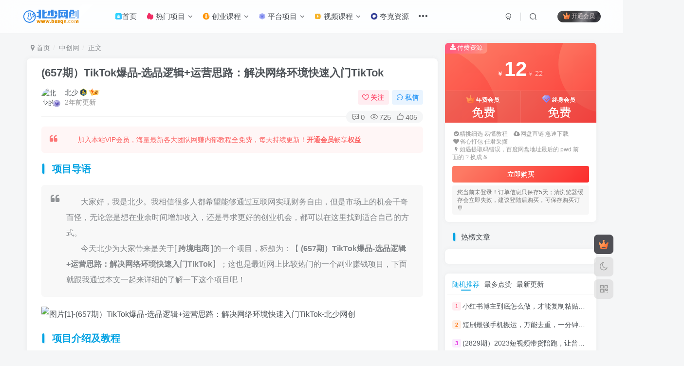

--- FILE ---
content_type: text/html; charset=UTF-8
request_url: https://www.bssqs.com/1640.html
body_size: 33611
content:
<!DOCTYPE HTML>
<html lang="zh-Hans">
<head>
	<meta charset="UTF-8">
	<link rel="dns-prefetch" href="//apps.bdimg.com">
	<meta http-equiv="X-UA-Compatible" content="IE=edge,chrome=1">
	<meta name="viewport" content="width=device-width, initial-scale=1.0, user-scalable=0, minimum-scale=1.0, maximum-scale=0.0, viewport-fit=cover">
	<meta http-equiv="Cache-Control" content="no-transform" />
	<meta http-equiv="Cache-Control" content="no-siteapp" />
	<meta name='robots' content='max-image-preview:large' />
	<style>img:is([sizes="auto" i], [sizes^="auto," i]) { contain-intrinsic-size: 3000px 1500px }</style>
	<title>(657期）TikTok爆品-选品逻辑+运营思路：解决网络环境快速入门TikTok-北少网创</title><meta name="keywords" content="tiktok,跨境电商,中创网,实战VIP项目,跨境电商">
<meta name="description" content="项目导语大家好，我是北少。我相信很多人都希望能够通过互联网实现财务自由，但是市场上的机会千奇百怪，无论您是想在业余时间增加收入，还是寻求更好的创业机会，都可以在这里找到适合自己的方式。今天北少为大家带来是关于[ 跨境电商 ]的一个项目，标题为：【 (657期）TikTok爆品-选品逻辑+运营思路：解决网络环境快速入门TikTok】；这也是最近网上比较热门的一个副业赚钱项目，下面就跟我通过本文一起来">
<link rel="canonical" href="https://www.bssqs.com/1640.html" />
<style id='classic-theme-styles-inline-css' type='text/css'>
/*! This file is auto-generated */
.wp-block-button__link{color:#fff;background-color:#32373c;border-radius:9999px;box-shadow:none;text-decoration:none;padding:calc(.667em + 2px) calc(1.333em + 2px);font-size:1.125em}.wp-block-file__button{background:#32373c;color:#fff;text-decoration:none}
</style>
<style id='global-styles-inline-css' type='text/css'>
:root{--wp--preset--aspect-ratio--square: 1;--wp--preset--aspect-ratio--4-3: 4/3;--wp--preset--aspect-ratio--3-4: 3/4;--wp--preset--aspect-ratio--3-2: 3/2;--wp--preset--aspect-ratio--2-3: 2/3;--wp--preset--aspect-ratio--16-9: 16/9;--wp--preset--aspect-ratio--9-16: 9/16;--wp--preset--color--black: #000000;--wp--preset--color--cyan-bluish-gray: #abb8c3;--wp--preset--color--white: #ffffff;--wp--preset--color--pale-pink: #f78da7;--wp--preset--color--vivid-red: #cf2e2e;--wp--preset--color--luminous-vivid-orange: #ff6900;--wp--preset--color--luminous-vivid-amber: #fcb900;--wp--preset--color--light-green-cyan: #7bdcb5;--wp--preset--color--vivid-green-cyan: #00d084;--wp--preset--color--pale-cyan-blue: #8ed1fc;--wp--preset--color--vivid-cyan-blue: #0693e3;--wp--preset--color--vivid-purple: #9b51e0;--wp--preset--gradient--vivid-cyan-blue-to-vivid-purple: linear-gradient(135deg,rgba(6,147,227,1) 0%,rgb(155,81,224) 100%);--wp--preset--gradient--light-green-cyan-to-vivid-green-cyan: linear-gradient(135deg,rgb(122,220,180) 0%,rgb(0,208,130) 100%);--wp--preset--gradient--luminous-vivid-amber-to-luminous-vivid-orange: linear-gradient(135deg,rgba(252,185,0,1) 0%,rgba(255,105,0,1) 100%);--wp--preset--gradient--luminous-vivid-orange-to-vivid-red: linear-gradient(135deg,rgba(255,105,0,1) 0%,rgb(207,46,46) 100%);--wp--preset--gradient--very-light-gray-to-cyan-bluish-gray: linear-gradient(135deg,rgb(238,238,238) 0%,rgb(169,184,195) 100%);--wp--preset--gradient--cool-to-warm-spectrum: linear-gradient(135deg,rgb(74,234,220) 0%,rgb(151,120,209) 20%,rgb(207,42,186) 40%,rgb(238,44,130) 60%,rgb(251,105,98) 80%,rgb(254,248,76) 100%);--wp--preset--gradient--blush-light-purple: linear-gradient(135deg,rgb(255,206,236) 0%,rgb(152,150,240) 100%);--wp--preset--gradient--blush-bordeaux: linear-gradient(135deg,rgb(254,205,165) 0%,rgb(254,45,45) 50%,rgb(107,0,62) 100%);--wp--preset--gradient--luminous-dusk: linear-gradient(135deg,rgb(255,203,112) 0%,rgb(199,81,192) 50%,rgb(65,88,208) 100%);--wp--preset--gradient--pale-ocean: linear-gradient(135deg,rgb(255,245,203) 0%,rgb(182,227,212) 50%,rgb(51,167,181) 100%);--wp--preset--gradient--electric-grass: linear-gradient(135deg,rgb(202,248,128) 0%,rgb(113,206,126) 100%);--wp--preset--gradient--midnight: linear-gradient(135deg,rgb(2,3,129) 0%,rgb(40,116,252) 100%);--wp--preset--font-size--small: 13px;--wp--preset--font-size--medium: 20px;--wp--preset--font-size--large: 36px;--wp--preset--font-size--x-large: 42px;--wp--preset--spacing--20: 0.44rem;--wp--preset--spacing--30: 0.67rem;--wp--preset--spacing--40: 1rem;--wp--preset--spacing--50: 1.5rem;--wp--preset--spacing--60: 2.25rem;--wp--preset--spacing--70: 3.38rem;--wp--preset--spacing--80: 5.06rem;--wp--preset--shadow--natural: 6px 6px 9px rgba(0, 0, 0, 0.2);--wp--preset--shadow--deep: 12px 12px 50px rgba(0, 0, 0, 0.4);--wp--preset--shadow--sharp: 6px 6px 0px rgba(0, 0, 0, 0.2);--wp--preset--shadow--outlined: 6px 6px 0px -3px rgba(255, 255, 255, 1), 6px 6px rgba(0, 0, 0, 1);--wp--preset--shadow--crisp: 6px 6px 0px rgba(0, 0, 0, 1);}:where(.is-layout-flex){gap: 0.5em;}:where(.is-layout-grid){gap: 0.5em;}body .is-layout-flex{display: flex;}.is-layout-flex{flex-wrap: wrap;align-items: center;}.is-layout-flex > :is(*, div){margin: 0;}body .is-layout-grid{display: grid;}.is-layout-grid > :is(*, div){margin: 0;}:where(.wp-block-columns.is-layout-flex){gap: 2em;}:where(.wp-block-columns.is-layout-grid){gap: 2em;}:where(.wp-block-post-template.is-layout-flex){gap: 1.25em;}:where(.wp-block-post-template.is-layout-grid){gap: 1.25em;}.has-black-color{color: var(--wp--preset--color--black) !important;}.has-cyan-bluish-gray-color{color: var(--wp--preset--color--cyan-bluish-gray) !important;}.has-white-color{color: var(--wp--preset--color--white) !important;}.has-pale-pink-color{color: var(--wp--preset--color--pale-pink) !important;}.has-vivid-red-color{color: var(--wp--preset--color--vivid-red) !important;}.has-luminous-vivid-orange-color{color: var(--wp--preset--color--luminous-vivid-orange) !important;}.has-luminous-vivid-amber-color{color: var(--wp--preset--color--luminous-vivid-amber) !important;}.has-light-green-cyan-color{color: var(--wp--preset--color--light-green-cyan) !important;}.has-vivid-green-cyan-color{color: var(--wp--preset--color--vivid-green-cyan) !important;}.has-pale-cyan-blue-color{color: var(--wp--preset--color--pale-cyan-blue) !important;}.has-vivid-cyan-blue-color{color: var(--wp--preset--color--vivid-cyan-blue) !important;}.has-vivid-purple-color{color: var(--wp--preset--color--vivid-purple) !important;}.has-black-background-color{background-color: var(--wp--preset--color--black) !important;}.has-cyan-bluish-gray-background-color{background-color: var(--wp--preset--color--cyan-bluish-gray) !important;}.has-white-background-color{background-color: var(--wp--preset--color--white) !important;}.has-pale-pink-background-color{background-color: var(--wp--preset--color--pale-pink) !important;}.has-vivid-red-background-color{background-color: var(--wp--preset--color--vivid-red) !important;}.has-luminous-vivid-orange-background-color{background-color: var(--wp--preset--color--luminous-vivid-orange) !important;}.has-luminous-vivid-amber-background-color{background-color: var(--wp--preset--color--luminous-vivid-amber) !important;}.has-light-green-cyan-background-color{background-color: var(--wp--preset--color--light-green-cyan) !important;}.has-vivid-green-cyan-background-color{background-color: var(--wp--preset--color--vivid-green-cyan) !important;}.has-pale-cyan-blue-background-color{background-color: var(--wp--preset--color--pale-cyan-blue) !important;}.has-vivid-cyan-blue-background-color{background-color: var(--wp--preset--color--vivid-cyan-blue) !important;}.has-vivid-purple-background-color{background-color: var(--wp--preset--color--vivid-purple) !important;}.has-black-border-color{border-color: var(--wp--preset--color--black) !important;}.has-cyan-bluish-gray-border-color{border-color: var(--wp--preset--color--cyan-bluish-gray) !important;}.has-white-border-color{border-color: var(--wp--preset--color--white) !important;}.has-pale-pink-border-color{border-color: var(--wp--preset--color--pale-pink) !important;}.has-vivid-red-border-color{border-color: var(--wp--preset--color--vivid-red) !important;}.has-luminous-vivid-orange-border-color{border-color: var(--wp--preset--color--luminous-vivid-orange) !important;}.has-luminous-vivid-amber-border-color{border-color: var(--wp--preset--color--luminous-vivid-amber) !important;}.has-light-green-cyan-border-color{border-color: var(--wp--preset--color--light-green-cyan) !important;}.has-vivid-green-cyan-border-color{border-color: var(--wp--preset--color--vivid-green-cyan) !important;}.has-pale-cyan-blue-border-color{border-color: var(--wp--preset--color--pale-cyan-blue) !important;}.has-vivid-cyan-blue-border-color{border-color: var(--wp--preset--color--vivid-cyan-blue) !important;}.has-vivid-purple-border-color{border-color: var(--wp--preset--color--vivid-purple) !important;}.has-vivid-cyan-blue-to-vivid-purple-gradient-background{background: var(--wp--preset--gradient--vivid-cyan-blue-to-vivid-purple) !important;}.has-light-green-cyan-to-vivid-green-cyan-gradient-background{background: var(--wp--preset--gradient--light-green-cyan-to-vivid-green-cyan) !important;}.has-luminous-vivid-amber-to-luminous-vivid-orange-gradient-background{background: var(--wp--preset--gradient--luminous-vivid-amber-to-luminous-vivid-orange) !important;}.has-luminous-vivid-orange-to-vivid-red-gradient-background{background: var(--wp--preset--gradient--luminous-vivid-orange-to-vivid-red) !important;}.has-very-light-gray-to-cyan-bluish-gray-gradient-background{background: var(--wp--preset--gradient--very-light-gray-to-cyan-bluish-gray) !important;}.has-cool-to-warm-spectrum-gradient-background{background: var(--wp--preset--gradient--cool-to-warm-spectrum) !important;}.has-blush-light-purple-gradient-background{background: var(--wp--preset--gradient--blush-light-purple) !important;}.has-blush-bordeaux-gradient-background{background: var(--wp--preset--gradient--blush-bordeaux) !important;}.has-luminous-dusk-gradient-background{background: var(--wp--preset--gradient--luminous-dusk) !important;}.has-pale-ocean-gradient-background{background: var(--wp--preset--gradient--pale-ocean) !important;}.has-electric-grass-gradient-background{background: var(--wp--preset--gradient--electric-grass) !important;}.has-midnight-gradient-background{background: var(--wp--preset--gradient--midnight) !important;}.has-small-font-size{font-size: var(--wp--preset--font-size--small) !important;}.has-medium-font-size{font-size: var(--wp--preset--font-size--medium) !important;}.has-large-font-size{font-size: var(--wp--preset--font-size--large) !important;}.has-x-large-font-size{font-size: var(--wp--preset--font-size--x-large) !important;}
:where(.wp-block-post-template.is-layout-flex){gap: 1.25em;}:where(.wp-block-post-template.is-layout-grid){gap: 1.25em;}
:where(.wp-block-columns.is-layout-flex){gap: 2em;}:where(.wp-block-columns.is-layout-grid){gap: 2em;}
:root :where(.wp-block-pullquote){font-size: 1.5em;line-height: 1.6;}
</style>
<link rel='stylesheet' id='_bootstrap-css' href='https://www.bssqs.com/wp-content/themes/zibll/css/bootstrap.min.css' type='text/css' media='all' />
<link rel='stylesheet' id='_fontawesome-css' href='https://www.bssqs.com/wp-content/themes/zibll/css/font-awesome.min.css' type='text/css' media='all' />
<link rel='stylesheet' id='_main-css' href='https://www.bssqs.com/wp-content/themes/zibll/css/main.min.css' type='text/css' media='all' />
<script type="text/javascript" src="https://www.bssqs.com/wp-content/themes/zibll/js/libs/jquery.min.js" id="jquery-js"></script>
<link rel='shortcut icon' href='https://www.bssqs.com/wp-content/uploads/bssqsico.png'><link rel='icon' href='https://www.bssqs.com/wp-content/uploads/bssqsico.png'><link rel='apple-touch-icon-precomposed' href='https://www.bssqs.com/wp-content/uploads/bssqsico.png'><meta name='msapplication-TileImage' content='https://www.bssqs.com/wp-content/uploads/bssqsico.png'><style>body{--theme-color:#00a2e3;--focus-shadow-color:rgba(0,162,227,.4);--focus-color-opacity1:rgba(0,162,227,.1);--posts-card-scale:50%;--single-cover-scale:30%;--mian-max-width:1200px;}.article-content p{text-indent:30px}/* logo扫光 */
.navbar-brand{position:relative;overflow:hidden;margin: 0px 0 0 0px;}.navbar-brand:before{content:""; position: absolute; left: -665px; top: -460px; width: 200px; height: 15px; background-color: rgba(255,255,255,.5); -webkit-transform: rotate(-45deg); -moz-transform: rotate(-45deg); -ms-transform: rotate(-45deg); -o-transform: rotate(-45deg); transform: rotate(-45deg); -webkit-animation: searchLights 6s ease-in 0s infinite; -o-animation: searchLights 6s ease-in 0s infinite; animation: searchLights 6s ease-in 0s infinite;}@-moz-keyframes searchLights{50%{left: -100px; top: 0;} 65%{left: 120px; top: 100px;}}@keyframes searchLights{40%{left: -100px; top: 0;} 60%{left: 120px; top: 100px;} 80%{left: -100px; top: 0px;}}

/*文章随机彩色标签*/
.article-tags{margin-bottom: 10px}.article-tags a{padding: 4px 10px;background-color: #19B5FE;color: white;font-size: 12px;line-height: 16px;font-weight: 400;margin: 0 5px 5px 0;border-radius: 2px;display: inline-block}.article-tags a:nth-child(5n){background-color: #4A4A4A;color: #FFF}.article-tags a:nth-child(5n+1){background-color: #ff5e5c;color: #FFF}.article-tags a:nth-child(5n+2){background-color: #ffbb50;color: #FFF}.article-tags a:nth-child(5n+3){background-color: #1ac756;color: #FFF}.article-tags a:nth-child(5n+4){background-color: #19B5FE;color: #FFF}.article-tags a:hover{background-color: #1B1B1B;color: #FFF}

/*首页文章列表悬停上浮*/
@media screen and (min-width: 980px){.tab-content .posts-item:not(article){transition: all 0.2s;}.tab-content .posts-item:not(article):hover{transform: translateY(-5px); box-shadow: 0 8px 10px rgba(255, 112, 173, 0.35);}}


/*版权说明*/
.pink{background-color:#777777 !important;}
@media screen and (min-width: 680px){.joe_div{background: url(https://www.bssqs.com/pic/4365ccf9a25c.png) right 10px bottom 10px no-repeat;background-size: 12%;}}
.joe_div{color:#989898;word-break: break-all;line-height: 25px;border-radius: 10px;border: 1px solid #777777;padding: 28px 14px 14px 14px;}

/* 导航双排下拉 */ 
.sub-menu .menu-item {float: left;width: 160px;}
.navbar-top .menu-item .sub-menu{width: 350px;}
#menu-item-369 .menu-item .sub-menu {width: 525px!important;}
/* 文章前缀 */ 
@keyframes sweepTitle {
    0% {
        left: -100%
    }

    100% {
        left: 100%
    }
}
.ove_prefix, .ove_prefix1{
        color: #fff;
    position: relative;
    overflow: hidden;
    display: inline-flex;
    align-items: center;
    border-radius: 5px;
    padding: 5px 4px;
    margin-right: 3px;
    height: 19px;
    font-size: 12px;
           clip-path: polygon(7% 0, 99% 0, 93% 100%, 0 100%);
}
.ove_prefix:after, .ove_prefix1:after {
    position: absolute;
    content: " ";
    display: block;
    left: -100%;
    top: -5px;
    width: 15px;
    height: 145%;
    background-image: linear-gradient(90deg, rgba(255, 255, 255, 0), rgba(255, 255, 255, 0.5), rgba(255, 255, 255, 0));
    animation: sweepTitle 3s ease-in-out infinite;
    transform: rotate(28deg);
}

.ove_prefix{ background: linear-gradient(135deg, #60e464 10%, #5cb85b 100%); }
.ove_prefix1{ background: linear-gradient(135deg, #59c3fb 10%, #268df7 100%); }

/*页码样式微调*/
.pagenav .current, .pagenav .page-numbers, .pagenav a {
    border: 0;
    padding: 8px 14px;
    background: linear-gradient(148deg, hsla(0, 0%, 100%, 0), var(--main-bg-color));
    -webkit-box-shadow: 0 0 8px 0 rgba(95, 95, 95, .15);
    box-shadow: 0 0 8px 0 rgba(95, 95, 95, .15);
    border-radius: 6px;
}.enlighter-default .enlighter{max-height:400px;overflow-y:auto !important;}.posts-item .item-heading>a {font-weight: bold;color: unset;}@media (max-width:640px) {
		.meta-right .meta-view{
			display: unset !important;
		}
	}</style><meta name='apple-mobile-web-app-title' content='北少网创'><!--[if IE]><script src="https://www.bssqs.com/wp-content/themes/zibll/js/libs/html5.min.js"></script><![endif]-->	</head>
<body class="post-template-default single single-post postid-1640 single-format-standard white-theme nav-fixed site-layout-2">
	<div class="qjl qj_loading" style="position: fixed;background:var(--main-bg-color);width: 100%;margin-top:-150px;height:300%;z-index: 99999999"><div style="position:fixed;top:0;left:0;bottom:0;right:0;display:flex;align-items:center;justify-content:center"></div></div>	<div style="position: fixed;z-index: -999;left: -5000%;"><img src="https://bs.taoyv.cn/wp-content/uploads/2023050316570434.jpg" alt="(657期）TikTok爆品-选品逻辑+运营思路：解决网络环境快速入门TikTok-北少网创"></div>	    <header class="header header-layout-1">
        <nav class="navbar navbar-top center">
            <div class="container-fluid container-header">
                <div class="navbar-header">
			<div class="navbar-brand"><a class="navbar-logo" href="https://www.bssqs.com"><img src="https://www.bssqs.com/wp-content/uploads/bssqs.png" switch-src="https://www.bssqs.com/wp-content/uploads/bssqs.png" alt="北少网创-优质付费教程和创业项目大全" >
			</a></div>
			<button type="button" data-toggle-class="mobile-navbar-show" data-target="body" class="navbar-toggle"><i class="em12 css-icon i-menu"><i></i></i></button><a class="main-search-btn navbar-toggle" href="javascript:;"><svg class="icon" aria-hidden="true"><use xlink:href="#icon-search"></use></svg></a>
		</div>                <div class="collapse navbar-collapse">
                    <ul class="nav navbar-nav"><li id="menu-item-10303" class="menu-item menu-item-type-custom menu-item-object-custom menu-item-home menu-item-10303"><a href="https://www.bssqs.com/"><svg class="icon" aria-hidden="true"><use xlink:href="#icon-shouye"></use></svg>首页</a></li>
<li id="menu-item-10306" class="menu-item menu-item-type-taxonomy menu-item-object-category menu-item-has-children menu-item-10306"><a href="https://www.bssqs.com/jx"><svg class="icon" aria-hidden="true"><use xlink:href="#icon-remen"></use></svg> 热门项目</a>
<ul class="sub-menu">
	<li id="menu-item-10324" class="menu-item menu-item-type-custom menu-item-object-custom menu-item-10324"><a href="https://www.bssqs.com/?s=%E6%8A%96%E9%9F%B3&#038;type=post"><svg class="icon" aria-hidden="true"><use xlink:href="#icon-douyin"></use></svg> 抖音课程</a></li>
	<li id="menu-item-10325" class="menu-item menu-item-type-custom menu-item-object-custom menu-item-10325"><a href="https://www.bssqs.com/?s=%E5%BF%AB%E6%89%8B&#038;type=post"><svg class="icon" aria-hidden="true"><use xlink:href="#icon-kuaishou"></use></svg> 快手课程</a></li>
	<li id="menu-item-10326" class="menu-item menu-item-type-custom menu-item-object-custom menu-item-10326"><a href="https://www.bssqs.com/?s=%E5%92%B8%E9%B1%BC&#038;type=post"><svg class="icon" aria-hidden="true"><use xlink:href="#icon-xianyu"></use></svg> 咸鱼课程</a></li>
	<li id="menu-item-10327" class="menu-item menu-item-type-custom menu-item-object-custom menu-item-10327"><a href="https://www.bssqs.com/?s=%E6%B7%98%E5%AE%9D&#038;type=post"><svg class="icon" aria-hidden="true"><use xlink:href="#icon-shejiaotubiao-44"></use></svg> 淘宝课程</a></li>
	<li id="menu-item-10328" class="menu-item menu-item-type-custom menu-item-object-custom menu-item-10328"><a href="https://www.bssqs.com/?s=%E5%BE%AE%E4%BF%A1&#038;type=post"><svg class="icon" aria-hidden="true"><use xlink:href="#icon-weixin"></use></svg> 微信课程</a></li>
	<li id="menu-item-10329" class="menu-item menu-item-type-custom menu-item-object-custom menu-item-10329"><a href="https://www.bssqs.com/?s=QQ&#038;type=post"><svg class="icon" aria-hidden="true"><use xlink:href="#icon-qq"></use></svg> QQ课程</a></li>
	<li id="menu-item-10330" class="menu-item menu-item-type-custom menu-item-object-custom menu-item-10330"><a href="https://www.bssqs.com/?s=%E4%BB%8A%E6%97%A5%E5%A4%B4%E6%9D%A1&#038;type=post"><svg class="icon" aria-hidden="true"><use xlink:href="#icon-toutiao"></use></svg> 今日头条</a></li>
	<li id="menu-item-10331" class="menu-item menu-item-type-custom menu-item-object-custom menu-item-10331"><a href="https://www.bssqs.com/?s=%E7%9F%A5%E4%B9%8E&#038;type=post"><svg class="icon" aria-hidden="true"><use xlink:href="#icon-zhihu"></use></svg> 知乎课程</a></li>
	<li id="menu-item-10332" class="menu-item menu-item-type-custom menu-item-object-custom menu-item-10332"><a href="https://www.bssqs.com/?s=B%E7%AB%99&#038;type=post"><svg class="icon" aria-hidden="true"><use xlink:href="#icon-bzhan"></use></svg> B站课程</a></li>
	<li id="menu-item-10333" class="menu-item menu-item-type-custom menu-item-object-custom menu-item-10333"><a href="https://www.bssqs.com/?s=%E6%8B%BC%E5%A4%9A%E5%A4%9A&#038;type=post"><svg class="icon" aria-hidden="true"><use xlink:href="#icon-pinduoduo"></use></svg> 拼多多课程</a></li>
	<li id="menu-item-10334" class="menu-item menu-item-type-custom menu-item-object-custom menu-item-10334"><a href="https://www.bssqs.com/?s=%E5%B0%8F%E7%BA%A2%E4%B9%A6&#038;type=post"><svg class="icon" aria-hidden="true"><use xlink:href="#icon-xiaohongshu"></use></svg> 小红书课程</a></li>
	<li id="menu-item-10335" class="menu-item menu-item-type-custom menu-item-object-custom menu-item-10335"><a href="https://www.bssqs.com/?s=%E8%A7%86%E9%A2%91%E5%8F%B7&#038;type=post"><svg class="icon" aria-hidden="true"><use xlink:href="#icon-shipinhao"></use></svg> 视频号课程</a></li>
</ul>
</li>
<li id="menu-item-10307" class="menu-item menu-item-type-taxonomy menu-item-object-category current-post-ancestor current-menu-parent current-post-parent menu-item-has-children menu-item-10307"><a href="https://www.bssqs.com/hy"><svg class="icon" aria-hidden="true"><use xlink:href="#icon-chuangye"></use></svg> 创业课程</a>
<ul class="sub-menu">
	<li id="menu-item-10336" class="menu-item menu-item-type-custom menu-item-object-custom menu-item-10336"><a href="https://www.bssqs.com/?s=%E9%A1%B9%E7%9B%AE&#038;type=post"><svg class="icon" aria-hidden="true"><use xlink:href="#icon-zhuanqian"></use></svg> 网赚项目</a></li>
	<li id="menu-item-10337" class="menu-item menu-item-type-custom menu-item-object-custom menu-item-10337"><a href="https://www.bssqs.com/?s=%E5%BC%95%E6%B5%81&#038;type=post"><svg class="icon" aria-hidden="true"><use xlink:href="#icon-wangzhanyinliu"></use></svg> 引流推广</a></li>
	<li id="menu-item-10338" class="menu-item menu-item-type-custom menu-item-object-custom menu-item-10338"><a href="https://www.bssqs.com/?s=AI&#038;type=post"><svg class="icon" aria-hidden="true"><use xlink:href="#icon-AI"></use></svg> AI课程</a></li>
	<li id="menu-item-10339" class="menu-item menu-item-type-custom menu-item-object-custom menu-item-10339"><a href="https://www.bssqs.com/?s=%E5%89%AA%E8%BE%91&#038;type=post"><svg class="icon" aria-hidden="true"><use xlink:href="#icon-shipinjianji_shipinzhizuo"></use></svg> 视频剪辑</a></li>
	<li id="menu-item-10340" class="menu-item menu-item-type-custom menu-item-object-custom menu-item-10340"><a href="https://www.bssqs.com/?s=%E8%84%9A%E6%9C%AC&#038;type=post"><svg class="icon" aria-hidden="true"><use xlink:href="#icon-jiaoben1"></use></svg> 软件脚本</a></li>
	<li id="menu-item-10341" class="menu-item menu-item-type-custom menu-item-object-custom menu-item-10341"><a href="https://www.bssqs.com/?s=%E7%94%B5%E5%95%86&#038;type=post"><svg class="icon" aria-hidden="true"><use xlink:href="#icon-shejiaotubiao-44"></use></svg> 电商运营</a></li>
	<li id="menu-item-10342" class="menu-item menu-item-type-custom menu-item-object-custom menu-item-10342"><a href="https://www.bssqs.com/?s=%E7%9F%AD%E8%A7%86%E9%A2%91&#038;type=post"><svg class="icon" aria-hidden="true"><use xlink:href="#icon-duanshipin"></use></svg> 短视频</a></li>
	<li id="menu-item-10343" class="menu-item menu-item-type-custom menu-item-object-custom menu-item-10343"><a href="https://www.bssqs.com/?s=%E7%A4%BE%E7%BE%A4&#038;type=post"><svg class="icon" aria-hidden="true"><use xlink:href="#icon-shequn"></use></svg> 社群运营</a></li>
	<li id="menu-item-10344" class="menu-item menu-item-type-custom menu-item-object-custom menu-item-10344"><a href="https://www.bssqs.com/?s=%E6%96%87%E6%A1%88&#038;type=post"><svg class="icon" aria-hidden="true"><use xlink:href="#icon-neirongxiezuo"></use></svg> 文案写作</a></li>
	<li id="menu-item-10345" class="menu-item menu-item-type-custom menu-item-object-custom menu-item-10345"><a href="https://www.bssqs.com/?s=%E5%B8%A6%E8%B4%A7&#038;type=post"><svg class="icon" aria-hidden="true"><use xlink:href="#icon-dianshangtaobao"></use></svg> 电商带货</a></li>
	<li id="menu-item-10346" class="menu-item menu-item-type-custom menu-item-object-custom menu-item-10346"><a href="https://www.bssqs.com/?s=%E6%97%A0%E4%BA%BA%E7%9B%B4%E6%92%AD&#038;type=post"><svg class="icon" aria-hidden="true"><use xlink:href="#icon-zhibo"></use></svg> 无人直播</a></li>
	<li id="menu-item-10347" class="menu-item menu-item-type-custom menu-item-object-custom menu-item-10347"><a href="https://www.bssqs.com/?s=%E8%B7%A8%E5%A2%83%E7%94%B5%E5%95%86&#038;type=post"><svg class="icon" aria-hidden="true"><use xlink:href="#icon-kuajingdianshang"></use></svg> 跨境电商</a></li>
	<li id="menu-item-10348" class="menu-item menu-item-type-custom menu-item-object-custom menu-item-10348"><a href="https://www.bssqs.com/?s=%E6%97%A0%E8%B4%A7%E6%BA%90&#038;type=post"><svg class="icon" aria-hidden="true"><use xlink:href="#icon-huoyuan-lan"></use></svg> 无货源</a></li>
	<li id="menu-item-10349" class="menu-item menu-item-type-custom menu-item-object-custom menu-item-10349"><a href="https://www.bssqs.com/?s=%E5%85%AC%E4%BC%97%E5%8F%B7&#038;type=post"><svg class="icon" aria-hidden="true"><use xlink:href="#icon-gongzhonghao"></use></svg> 公众号</a></li>
	<li id="menu-item-10350" class="menu-item menu-item-type-custom menu-item-object-custom menu-item-10350"><a href="https://www.bssqs.com/?s=%E6%B8%B8%E6%88%8F&#038;type=post"><svg class="icon" aria-hidden="true"><use xlink:href="#icon-youxi"></use></svg> 游戏打金</a></li>
	<li id="menu-item-10351" class="menu-item menu-item-type-custom menu-item-object-custom menu-item-10351"><a href="https://www.bssqs.com/?s=%E7%9B%B4%E6%92%AD%E5%B8%A6%E8%B4%A7&#038;type=post"><svg class="icon" aria-hidden="true"><use xlink:href="#icon-tuanchangdaihuo"></use></svg> 直播带货</a></li>
	<li id="menu-item-10352" class="menu-item menu-item-type-custom menu-item-object-custom menu-item-10352"><a href="https://www.bssqs.com/?s=%E8%99%9A%E6%8B%9F&#038;type=post"><svg class="icon" aria-hidden="true"><use xlink:href="#icon-xunizhanghu"></use></svg> 虚拟资源</a></li>
	<li id="menu-item-10353" class="menu-item menu-item-type-custom menu-item-object-custom menu-item-10353"><a href="https://www.bssqs.com/?s=%E5%B0%8F%E7%BA%A2%E4%B9%A6&#038;type=post"><svg class="icon" aria-hidden="true"><use xlink:href="#icon-xiaohongshu1"></use></svg> 小红书</a></li>
	<li id="menu-item-10354" class="menu-item menu-item-type-custom menu-item-object-custom menu-item-10354"><a href="https://www.bssqs.com/?s=%E5%9B%BD%E5%A4%96&#038;type=post"><svg class="icon" aria-hidden="true"><use xlink:href="#icon-guowaijingxuan"></use></svg> 国外项目</a></li>
	<li id="menu-item-10357" class="menu-item menu-item-type-custom menu-item-object-custom menu-item-10357"><a href="https://www.bssqs.com/?s=%E5%B0%8F%E8%AF%B4&#038;type=post"><svg class="icon" aria-hidden="true"><use xlink:href="#icon-xiaoshuoyuedu"></use></svg> 小说推文</a></li>
	<li id="menu-item-10355" class="menu-item menu-item-type-custom menu-item-object-custom menu-item-10355"><a href="https://www.bssqs.com/?s=%E7%9F%AD%E5%89%A7&#038;type=post"><svg class="icon" aria-hidden="true"><use xlink:href="#icon-duanju"></use></svg> 短剧推广</a></li>
	<li id="menu-item-10356" class="menu-item menu-item-type-custom menu-item-object-custom menu-item-10356"><a href="https://www.bssqs.com/?s=%E6%90%AC%E8%BF%90&#038;type=post"><svg class="icon" aria-hidden="true"><use xlink:href="#icon-xiangmu"></use></svg> 搬运项目</a></li>
</ul>
</li>
<li id="menu-item-10308" class="menu-item menu-item-type-custom menu-item-object-custom menu-item-has-children menu-item-10308"><a href="#"><svg class="icon" aria-hidden="true"><use xlink:href="#icon-pingtai"></use></svg> 平台项目</a>
<ul class="sub-menu">
	<li id="menu-item-10358" class="menu-item menu-item-type-taxonomy menu-item-object-category current-post-ancestor current-menu-parent current-post-parent menu-item-10358"><a href="https://www.bssqs.com/zcw"><svg class="icon" aria-hidden="true"><use xlink:href="#icon-wangzhan"></use></svg> 中创网</a></li>
	<li id="menu-item-10359" class="menu-item menu-item-type-taxonomy menu-item-object-category menu-item-10359"><a href="https://www.bssqs.com/mpw"><svg class="icon" aria-hidden="true"><use xlink:href="#icon-wangzhan"></use></svg> 冒泡网</a></li>
	<li id="menu-item-10360" class="menu-item menu-item-type-taxonomy menu-item-object-category menu-item-10360"><a href="https://www.bssqs.com/fyw"><svg class="icon" aria-hidden="true"><use xlink:href="#icon-wangzhan"></use></svg> 福缘网</a></li>
</ul>
</li>
<li id="menu-item-10309" class="menu-item menu-item-type-taxonomy menu-item-object-category menu-item-has-children menu-item-10309"><a href="https://www.bssqs.com/spkc"><svg class="icon" aria-hidden="true"><use xlink:href="#icon-shipin"></use></svg> 视频课程</a>
<ul class="sub-menu">
	<li id="menu-item-10310" class="menu-item menu-item-type-taxonomy menu-item-object-category menu-item-10310"><a href="https://www.bssqs.com/spkc/3dmax"><svg class="icon" aria-hidden="true"><use xlink:href="#icon-3dmax"></use></svg> 3dmax课程</a></li>
	<li id="menu-item-10311" class="menu-item menu-item-type-taxonomy menu-item-object-category menu-item-10311"><a href="https://www.bssqs.com/spkc/ae"><svg class="icon" aria-hidden="true"><use xlink:href="#icon-AdobeAe"></use></svg> AE课程</a></li>
	<li id="menu-item-10312" class="menu-item menu-item-type-taxonomy menu-item-object-category menu-item-10312"><a href="https://www.bssqs.com/spkc/aigc"><svg class="icon" aria-hidden="true"><use xlink:href="#icon-AIGC"></use></svg> AIGC课程</a></li>
	<li id="menu-item-10313" class="menu-item menu-item-type-taxonomy menu-item-object-category menu-item-10313"><a href="https://www.bssqs.com/spkc/aikc"><svg class="icon" aria-hidden="true"><use xlink:href="#icon-Illustrator"></use></svg> ai课程</a></li>
	<li id="menu-item-10314" class="menu-item menu-item-type-taxonomy menu-item-object-category menu-item-10314"><a href="https://www.bssqs.com/spkc/blender"><svg class="icon" aria-hidden="true"><use xlink:href="#icon-blender"></use></svg> Blender课程</a></li>
	<li id="menu-item-10315" class="menu-item menu-item-type-taxonomy menu-item-object-category menu-item-10315"><a href="https://www.bssqs.com/spkc/c4d"><svg class="icon" aria-hidden="true"><use xlink:href="#icon-C4D"></use></svg> C4D课程</a></li>
	<li id="menu-item-10316" class="menu-item menu-item-type-taxonomy menu-item-object-category menu-item-10316"><a href="https://www.bssqs.com/spkc/ui"><svg class="icon" aria-hidden="true"><use xlink:href="#icon-UIshejiwang"></use></svg> UI课程</a></li>
	<li id="menu-item-10317" class="menu-item menu-item-type-taxonomy menu-item-object-category menu-item-10317"><a href="https://www.bssqs.com/spkc/zbrush"><svg class="icon" aria-hidden="true"><use xlink:href="#icon-zbrush"></use></svg> zbrush课程</a></li>
	<li id="menu-item-10318" class="menu-item menu-item-type-taxonomy menu-item-object-category menu-item-10318"><a href="https://www.bssqs.com/spkc/snsj"><svg class="icon" aria-hidden="true"><use xlink:href="#icon-shineisheji"></use></svg> 室内设计</a></li>
	<li id="menu-item-10319" class="menu-item menu-item-type-taxonomy menu-item-object-category menu-item-10319"><a href="https://www.bssqs.com/spkc/pmsj"><svg class="icon" aria-hidden="true"><use xlink:href="#icon-pingmiansheji"></use></svg> 平面设计</a></li>
	<li id="menu-item-10320" class="menu-item menu-item-type-taxonomy menu-item-object-category menu-item-10320"><a href="https://www.bssqs.com/spkc/shkc"><svg class="icon" aria-hidden="true"><use xlink:href="#icon-huihua"></use></svg> 手绘课程</a></li>
	<li id="menu-item-10321" class="menu-item menu-item-type-taxonomy menu-item-object-category menu-item-10321"><a href="https://www.bssqs.com/spkc/sykc"><svg class="icon" aria-hidden="true"><use xlink:href="#icon-sheying"></use></svg> 摄影课程</a></li>
	<li id="menu-item-10322" class="menu-item menu-item-type-taxonomy menu-item-object-category menu-item-10322"><a href="https://www.bssqs.com/spkc/dssj"><svg class="icon" aria-hidden="true"><use xlink:href="#icon-dianshangdianpu"></use></svg> 电商设计</a></li>
	<li id="menu-item-26369" class="menu-item menu-item-type-taxonomy menu-item-object-category menu-item-26369"><a href="https://www.bssqs.com/spkc/qitakc"><svg class="icon" aria-hidden="true"><use xlink:href="#icon-dianshangdianpu"></use></svg>其他课程</a></li>
</ul>
</li>
<li id="menu-item-10361" class="menu-item menu-item-type-taxonomy menu-item-object-category menu-item-10361"><a href="https://www.bssqs.com/kke"><svg class="icon" aria-hidden="true"><use xlink:href="#icon-kuake"></use></svg> 夸克资源</a></li>
<li id="menu-item-10323" class="menu-item menu-item-type-custom menu-item-object-custom menu-item-10323"><a href="#"><svg class="icon" aria-hidden="true"><use xlink:href="#icon-guanyu"></use></svg> 关于本站</a></li>
<li id="menu-item-28271" class="menu-item menu-item-type-post_type menu-item-object-page menu-item-28271"><a href="https://www.bssqs.com/user-sign-3">登录/注册/找回密码</a></li>
<li id="menu-item-28273" class="menu-item menu-item-type-post_type menu-item-object-page menu-item-28273"><a href="https://www.bssqs.com/user-sign-4">登录/注册/找回密码</a></li>
<li id="menu-item-28275" class="menu-item menu-item-type-post_type menu-item-object-page menu-item-28275"><a href="https://www.bssqs.com/user-sign-5">登录/注册/找回密码</a></li>
<li id="menu-item-28278" class="menu-item menu-item-type-post_type menu-item-object-page menu-item-28278"><a href="https://www.bssqs.com/user-sign-6">登录/注册/找回密码</a></li>
<li id="menu-item-28279" class="menu-item menu-item-type-post_type menu-item-object-page menu-item-28279"><a href="https://www.bssqs.com/user-sign-6">登录/注册/找回密码</a></li>
<li id="menu-item-28404" class="menu-item menu-item-type-post_type menu-item-object-page menu-item-28404"><a href="https://www.bssqs.com/user-sign-7">登录/注册/找回密码</a></li>
<li id="menu-item-28405" class="menu-item menu-item-type-post_type menu-item-object-page menu-item-28405"><a href="https://www.bssqs.com/user-sign-7">登录/注册/找回密码</a></li>
<li id="menu-item-28553" class="menu-item menu-item-type-post_type menu-item-object-page menu-item-28553"><a href="https://www.bssqs.com/user-sign-8">登录/注册/找回密码</a></li>
<li id="menu-item-28554" class="menu-item menu-item-type-post_type menu-item-object-page menu-item-28554"><a href="https://www.bssqs.com/user-sign-8">登录/注册/找回密码</a></li>
<li id="menu-item-28556" class="menu-item menu-item-type-post_type menu-item-object-page menu-item-28556"><a href="https://www.bssqs.com/user-sign-9">登录/注册/找回密码</a></li>
<li id="menu-item-28944" class="menu-item menu-item-type-post_type menu-item-object-page menu-item-28944"><a href="https://www.bssqs.com/user-sign-10">登录/注册/找回密码</a></li>
<li id="menu-item-29057" class="menu-item menu-item-type-post_type menu-item-object-page menu-item-29057"><a href="https://www.bssqs.com/user-sign-11">登录/注册/找回密码</a></li>
<li id="menu-item-29059" class="menu-item menu-item-type-post_type menu-item-object-page menu-item-29059"><a href="https://www.bssqs.com/user-sign-12">登录/注册/找回密码</a></li>
<li id="menu-item-29061" class="menu-item menu-item-type-post_type menu-item-object-page menu-item-29061"><a href="https://www.bssqs.com/user-sign-13">登录/注册/找回密码</a></li>
<li id="menu-item-29064" class="menu-item menu-item-type-post_type menu-item-object-page menu-item-29064"><a href="https://www.bssqs.com/user-sign-14">登录/注册/找回密码</a></li>
<li id="menu-item-29065" class="menu-item menu-item-type-post_type menu-item-object-page menu-item-29065"><a href="https://www.bssqs.com/user-sign-14">登录/注册/找回密码</a></li>
<li id="menu-item-29067" class="menu-item menu-item-type-post_type menu-item-object-page menu-item-29067"><a href="https://www.bssqs.com/user-sign-15">登录/注册/找回密码</a></li>
<li id="menu-item-29070" class="menu-item menu-item-type-post_type menu-item-object-page menu-item-29070"><a href="https://www.bssqs.com/user-sign-16">登录/注册/找回密码</a></li>
<li id="menu-item-29071" class="menu-item menu-item-type-post_type menu-item-object-page menu-item-29071"><a href="https://www.bssqs.com/user-sign-16">登录/注册/找回密码</a></li>
<li id="menu-item-29073" class="menu-item menu-item-type-post_type menu-item-object-page menu-item-29073"><a href="https://www.bssqs.com/user-sign-17">登录/注册/找回密码</a></li>
<li id="menu-item-29076" class="menu-item menu-item-type-post_type menu-item-object-page menu-item-29076"><a href="https://www.bssqs.com/user-sign-18">登录/注册/找回密码</a></li>
<li id="menu-item-29077" class="menu-item menu-item-type-post_type menu-item-object-page menu-item-29077"><a href="https://www.bssqs.com/user-sign-18">登录/注册/找回密码</a></li>
<li id="menu-item-29079" class="menu-item menu-item-type-post_type menu-item-object-page menu-item-29079"><a href="https://www.bssqs.com/user-sign-19">登录/注册/找回密码</a></li>
<li id="menu-item-29081" class="menu-item menu-item-type-post_type menu-item-object-page menu-item-29081"><a href="https://www.bssqs.com/user-sign-20">登录/注册/找回密码</a></li>
<li id="menu-item-29083" class="menu-item menu-item-type-post_type menu-item-object-page menu-item-29083"><a href="https://www.bssqs.com/user-sign-21">登录/注册/找回密码</a></li>
<li id="menu-item-29085" class="menu-item menu-item-type-post_type menu-item-object-page menu-item-29085"><a href="https://www.bssqs.com/user-sign-22">登录/注册/找回密码</a></li>
<li id="menu-item-29087" class="menu-item menu-item-type-post_type menu-item-object-page menu-item-29087"><a href="https://www.bssqs.com/user-sign-23">登录/注册/找回密码</a></li>
<li id="menu-item-29090" class="menu-item menu-item-type-post_type menu-item-object-page menu-item-29090"><a href="https://www.bssqs.com/user-sign-24">登录/注册/找回密码</a></li>
<li id="menu-item-29091" class="menu-item menu-item-type-post_type menu-item-object-page menu-item-29091"><a href="https://www.bssqs.com/user-sign-24">登录/注册/找回密码</a></li>
<li id="menu-item-29093" class="menu-item menu-item-type-post_type menu-item-object-page menu-item-29093"><a href="https://www.bssqs.com/user-sign-25">登录/注册/找回密码</a></li>
<li id="menu-item-29096" class="menu-item menu-item-type-post_type menu-item-object-page menu-item-29096"><a href="https://www.bssqs.com/user-sign-26">登录/注册/找回密码</a></li>
<li id="menu-item-29097" class="menu-item menu-item-type-post_type menu-item-object-page menu-item-29097"><a href="https://www.bssqs.com/user-sign-27">登录/注册/找回密码</a></li>
<li id="menu-item-29215" class="menu-item menu-item-type-post_type menu-item-object-page menu-item-29215"><a href="https://www.bssqs.com/user-sign-28">登录/注册/找回密码</a></li>
<li id="menu-item-29217" class="menu-item menu-item-type-post_type menu-item-object-page menu-item-29217"><a href="https://www.bssqs.com/user-sign-29">登录/注册/找回密码</a></li>
<li id="menu-item-29273" class="menu-item menu-item-type-post_type menu-item-object-page menu-item-29273"><a href="https://www.bssqs.com/user-sign-30">登录/注册/找回密码</a></li>
<li id="menu-item-29275" class="menu-item menu-item-type-post_type menu-item-object-page menu-item-29275"><a href="https://www.bssqs.com/user-sign-31">登录/注册/找回密码</a></li>
<li id="menu-item-29285" class="menu-item menu-item-type-post_type menu-item-object-page menu-item-29285"><a href="https://www.bssqs.com/user-sign-32">登录/注册/找回密码</a></li>
<li id="menu-item-29286" class="menu-item menu-item-type-post_type menu-item-object-page menu-item-29286"><a href="https://www.bssqs.com/user-sign-32">登录/注册/找回密码</a></li>
<li id="menu-item-29288" class="menu-item menu-item-type-post_type menu-item-object-page menu-item-29288"><a href="https://www.bssqs.com/user-sign-33">登录/注册/找回密码</a></li>
<li id="menu-item-29290" class="menu-item menu-item-type-post_type menu-item-object-page menu-item-29290"><a href="https://www.bssqs.com/user-sign-34">登录/注册/找回密码</a></li>
<li id="menu-item-29292" class="menu-item menu-item-type-post_type menu-item-object-page menu-item-29292"><a href="https://www.bssqs.com/user-sign-35">登录/注册/找回密码</a></li>
<li id="menu-item-29294" class="menu-item menu-item-type-post_type menu-item-object-page menu-item-29294"><a href="https://www.bssqs.com/user-sign-36">登录/注册/找回密码</a></li>
<li id="menu-item-29296" class="menu-item menu-item-type-post_type menu-item-object-page menu-item-29296"><a href="https://www.bssqs.com/user-sign-37">登录/注册/找回密码</a></li>
<li id="menu-item-29299" class="menu-item menu-item-type-post_type menu-item-object-page menu-item-29299"><a href="https://www.bssqs.com/user-sign-38">登录/注册/找回密码</a></li>
<li id="menu-item-29300" class="menu-item menu-item-type-post_type menu-item-object-page menu-item-29300"><a href="https://www.bssqs.com/user-sign-38">登录/注册/找回密码</a></li>
<li id="menu-item-29435" class="menu-item menu-item-type-post_type menu-item-object-page menu-item-29435"><a href="https://www.bssqs.com/user-sign-39">登录/注册/找回密码</a></li>
<li id="menu-item-29558" class="menu-item menu-item-type-post_type menu-item-object-page menu-item-29558"><a href="https://www.bssqs.com/user-sign-40">登录/注册/找回密码</a></li>
<li id="menu-item-29559" class="menu-item menu-item-type-post_type menu-item-object-page menu-item-29559"><a href="https://www.bssqs.com/user-sign-40">登录/注册/找回密码</a></li>
<li id="menu-item-29561" class="menu-item menu-item-type-post_type menu-item-object-page menu-item-29561"><a href="https://www.bssqs.com/user-sign-41">登录/注册/找回密码</a></li>
<li id="menu-item-29563" class="menu-item menu-item-type-post_type menu-item-object-page menu-item-29563"><a href="https://www.bssqs.com/user-sign-42">登录/注册/找回密码</a></li>
<li id="menu-item-29565" class="menu-item menu-item-type-post_type menu-item-object-page menu-item-29565"><a href="https://www.bssqs.com/user-sign-43">登录/注册/找回密码</a></li>
<li id="menu-item-29567" class="menu-item menu-item-type-post_type menu-item-object-page menu-item-29567"><a href="https://www.bssqs.com/user-sign-44">登录/注册/找回密码</a></li>
<li id="menu-item-29570" class="menu-item menu-item-type-post_type menu-item-object-page menu-item-29570"><a href="https://www.bssqs.com/user-sign-45">登录/注册/找回密码</a></li>
<li id="menu-item-29571" class="menu-item menu-item-type-post_type menu-item-object-page menu-item-29571"><a href="https://www.bssqs.com/user-sign-45">登录/注册/找回密码</a></li>
<li id="menu-item-29574" class="menu-item menu-item-type-post_type menu-item-object-page menu-item-29574"><a href="https://www.bssqs.com/user-sign-46">登录/注册/找回密码</a></li>
<li id="menu-item-29575" class="menu-item menu-item-type-post_type menu-item-object-page menu-item-29575"><a href="https://www.bssqs.com/user-sign-46">登录/注册/找回密码</a></li>
<li id="menu-item-29577" class="menu-item menu-item-type-post_type menu-item-object-page menu-item-29577"><a href="https://www.bssqs.com/user-sign-47">登录/注册/找回密码</a></li>
<li id="menu-item-29582" class="menu-item menu-item-type-post_type menu-item-object-page menu-item-29582"><a href="https://www.bssqs.com/user-sign-48">登录/注册/找回密码</a></li>
<li id="menu-item-29583" class="menu-item menu-item-type-post_type menu-item-object-page menu-item-29583"><a href="https://www.bssqs.com/user-sign-48">登录/注册/找回密码</a></li>
<li id="menu-item-29584" class="menu-item menu-item-type-post_type menu-item-object-page menu-item-29584"><a href="https://www.bssqs.com/user-sign-48">登录/注册/找回密码</a></li>
<li id="menu-item-29585" class="menu-item menu-item-type-post_type menu-item-object-page menu-item-29585"><a href="https://www.bssqs.com/user-sign-49">登录/注册/找回密码</a></li>
<li id="menu-item-29587" class="menu-item menu-item-type-post_type menu-item-object-page menu-item-29587"><a href="https://www.bssqs.com/user-sign-50">登录/注册/找回密码</a></li>
<li id="menu-item-29589" class="menu-item menu-item-type-post_type menu-item-object-page menu-item-29589"><a href="https://www.bssqs.com/user-sign-51">登录/注册/找回密码</a></li>
<li id="menu-item-29591" class="menu-item menu-item-type-post_type menu-item-object-page menu-item-29591"><a href="https://www.bssqs.com/user-sign-52">登录/注册/找回密码</a></li>
<li id="menu-item-29593" class="menu-item menu-item-type-post_type menu-item-object-page menu-item-29593"><a href="https://www.bssqs.com/user-sign-53">登录/注册/找回密码</a></li>
<li id="menu-item-29595" class="menu-item menu-item-type-post_type menu-item-object-page menu-item-29595"><a href="https://www.bssqs.com/user-sign-54">登录/注册/找回密码</a></li>
<li id="menu-item-29597" class="menu-item menu-item-type-post_type menu-item-object-page menu-item-29597"><a href="https://www.bssqs.com/user-sign-55">登录/注册/找回密码</a></li>
<li id="menu-item-29599" class="menu-item menu-item-type-post_type menu-item-object-page menu-item-29599"><a href="https://www.bssqs.com/user-sign-56">登录/注册/找回密码</a></li>
<li id="menu-item-29602" class="menu-item menu-item-type-post_type menu-item-object-page menu-item-29602"><a href="https://www.bssqs.com/user-sign-57">登录/注册/找回密码</a></li>
<li id="menu-item-29603" class="menu-item menu-item-type-post_type menu-item-object-page menu-item-29603"><a href="https://www.bssqs.com/user-sign-58">登录/注册/找回密码</a></li>
<li id="menu-item-29605" class="menu-item menu-item-type-post_type menu-item-object-page menu-item-29605"><a href="https://www.bssqs.com/user-sign-59">登录/注册/找回密码</a></li>
<li id="menu-item-29607" class="menu-item menu-item-type-post_type menu-item-object-page menu-item-29607"><a href="https://www.bssqs.com/user-sign-60">登录/注册/找回密码</a></li>
<li id="menu-item-29609" class="menu-item menu-item-type-post_type menu-item-object-page menu-item-29609"><a href="https://www.bssqs.com/user-sign-61">登录/注册/找回密码</a></li>
<li id="menu-item-29611" class="menu-item menu-item-type-post_type menu-item-object-page menu-item-29611"><a href="https://www.bssqs.com/user-sign-62">登录/注册/找回密码</a></li>
<li id="menu-item-29613" class="menu-item menu-item-type-post_type menu-item-object-page menu-item-29613"><a href="https://www.bssqs.com/user-sign-63">登录/注册/找回密码</a></li>
<li id="menu-item-29616" class="menu-item menu-item-type-post_type menu-item-object-page menu-item-29616"><a href="https://www.bssqs.com/user-sign-64">登录/注册/找回密码</a></li>
<li id="menu-item-29617" class="menu-item menu-item-type-post_type menu-item-object-page menu-item-29617"><a href="https://www.bssqs.com/user-sign-64">登录/注册/找回密码</a></li>
<li id="menu-item-29620" class="menu-item menu-item-type-post_type menu-item-object-page menu-item-29620"><a href="https://www.bssqs.com/user-sign-65">登录/注册/找回密码</a></li>
<li id="menu-item-29621" class="menu-item menu-item-type-post_type menu-item-object-page menu-item-29621"><a href="https://www.bssqs.com/user-sign-65">登录/注册/找回密码</a></li>
<li id="menu-item-29624" class="menu-item menu-item-type-post_type menu-item-object-page menu-item-29624"><a href="https://www.bssqs.com/user-sign-66">登录/注册/找回密码</a></li>
<li id="menu-item-29625" class="menu-item menu-item-type-post_type menu-item-object-page menu-item-29625"><a href="https://www.bssqs.com/user-sign-66">登录/注册/找回密码</a></li>
<li id="menu-item-29627" class="menu-item menu-item-type-post_type menu-item-object-page menu-item-29627"><a href="https://www.bssqs.com/user-sign-67">登录/注册/找回密码</a></li>
<li id="menu-item-29631" class="menu-item menu-item-type-post_type menu-item-object-page menu-item-29631"><a href="https://www.bssqs.com/user-sign-68">登录/注册/找回密码</a></li>
<li id="menu-item-29630" class="menu-item menu-item-type-post_type menu-item-object-page menu-item-29630"><a href="https://www.bssqs.com/user-sign-68">登录/注册/找回密码</a></li>
<li id="menu-item-29633" class="menu-item menu-item-type-post_type menu-item-object-page menu-item-29633"><a href="https://www.bssqs.com/user-sign-69">登录/注册/找回密码</a></li>
<li id="menu-item-29635" class="menu-item menu-item-type-post_type menu-item-object-page menu-item-29635"><a href="https://www.bssqs.com/user-sign-70">登录/注册/找回密码</a></li>
<li id="menu-item-29639" class="menu-item menu-item-type-post_type menu-item-object-page menu-item-29639"><a href="https://www.bssqs.com/user-sign-71">登录/注册/找回密码</a></li>
<li id="menu-item-29640" class="menu-item menu-item-type-post_type menu-item-object-page menu-item-29640"><a href="https://www.bssqs.com/user-sign-71">登录/注册/找回密码</a></li>
<li id="menu-item-29641" class="menu-item menu-item-type-post_type menu-item-object-page menu-item-29641"><a href="https://www.bssqs.com/user-sign-71">登录/注册/找回密码</a></li>
<li id="menu-item-29763" class="menu-item menu-item-type-post_type menu-item-object-page menu-item-29763"><a href="https://www.bssqs.com/user-sign-72">登录/注册/找回密码</a></li>
<li id="menu-item-29765" class="menu-item menu-item-type-post_type menu-item-object-page menu-item-29765"><a href="https://www.bssqs.com/user-sign-73">登录/注册/找回密码</a></li>
<li id="menu-item-29767" class="menu-item menu-item-type-post_type menu-item-object-page menu-item-29767"><a href="https://www.bssqs.com/user-sign-74">登录/注册/找回密码</a></li>
<li id="menu-item-29769" class="menu-item menu-item-type-post_type menu-item-object-page menu-item-29769"><a href="https://www.bssqs.com/user-sign-75">登录/注册/找回密码</a></li>
<li id="menu-item-29771" class="menu-item menu-item-type-post_type menu-item-object-page menu-item-29771"><a href="https://www.bssqs.com/user-sign-76">登录/注册/找回密码</a></li>
<li id="menu-item-29797" class="menu-item menu-item-type-post_type menu-item-object-page menu-item-29797"><a href="https://www.bssqs.com/user-sign-77">登录/注册/找回密码</a></li>
<li id="menu-item-29799" class="menu-item menu-item-type-post_type menu-item-object-page menu-item-29799"><a href="https://www.bssqs.com/user-sign-78">登录/注册/找回密码</a></li>
<li id="menu-item-29834" class="menu-item menu-item-type-post_type menu-item-object-page menu-item-29834"><a href="https://www.bssqs.com/user-sign-79">登录/注册/找回密码</a></li>
<li id="menu-item-29836" class="menu-item menu-item-type-post_type menu-item-object-page menu-item-29836"><a href="https://www.bssqs.com/user-sign-80">登录/注册/找回密码</a></li>
<li id="menu-item-29838" class="menu-item menu-item-type-post_type menu-item-object-page menu-item-29838"><a href="https://www.bssqs.com/user-sign-81">登录/注册/找回密码</a></li>
<li id="menu-item-29841" class="menu-item menu-item-type-post_type menu-item-object-page menu-item-29841"><a href="https://www.bssqs.com/user-sign-82">登录/注册/找回密码</a></li>
<li id="menu-item-29842" class="menu-item menu-item-type-post_type menu-item-object-page menu-item-29842"><a href="https://www.bssqs.com/user-sign-82">登录/注册/找回密码</a></li>
<li id="menu-item-29844" class="menu-item menu-item-type-post_type menu-item-object-page menu-item-29844"><a href="https://www.bssqs.com/user-sign-83">登录/注册/找回密码</a></li>
<li id="menu-item-29846" class="menu-item menu-item-type-post_type menu-item-object-page menu-item-29846"><a href="https://www.bssqs.com/user-sign-84">登录/注册/找回密码</a></li>
<li id="menu-item-29848" class="menu-item menu-item-type-post_type menu-item-object-page menu-item-29848"><a href="https://www.bssqs.com/user-sign-85">登录/注册/找回密码</a></li>
<li id="menu-item-29850" class="menu-item menu-item-type-post_type menu-item-object-page menu-item-29850"><a href="https://www.bssqs.com/user-sign-86">登录/注册/找回密码</a></li>
<li id="menu-item-29852" class="menu-item menu-item-type-post_type menu-item-object-page menu-item-29852"><a href="https://www.bssqs.com/user-sign-87">登录/注册/找回密码</a></li>
<li id="menu-item-29854" class="menu-item menu-item-type-post_type menu-item-object-page menu-item-29854"><a href="https://www.bssqs.com/user-sign-88">登录/注册/找回密码</a></li>
<li id="menu-item-29856" class="menu-item menu-item-type-post_type menu-item-object-page menu-item-29856"><a href="https://www.bssqs.com/user-sign-89">登录/注册/找回密码</a></li>
<li id="menu-item-29858" class="menu-item menu-item-type-post_type menu-item-object-page menu-item-29858"><a href="https://www.bssqs.com/user-sign-90">登录/注册/找回密码</a></li>
<li id="menu-item-29893" class="menu-item menu-item-type-post_type menu-item-object-page menu-item-29893"><a href="https://www.bssqs.com/user-sign-91">登录/注册/找回密码</a></li>
<li id="menu-item-29895" class="menu-item menu-item-type-post_type menu-item-object-page menu-item-29895"><a href="https://www.bssqs.com/user-sign-92">登录/注册/找回密码</a></li>
<li id="menu-item-29900" class="menu-item menu-item-type-post_type menu-item-object-page menu-item-29900"><a href="https://www.bssqs.com/user-sign-93">登录/注册/找回密码</a></li>
<li id="menu-item-29902" class="menu-item menu-item-type-post_type menu-item-object-page menu-item-29902"><a href="https://www.bssqs.com/user-sign-94">登录/注册/找回密码</a></li>
<li id="menu-item-29904" class="menu-item menu-item-type-post_type menu-item-object-page menu-item-29904"><a href="https://www.bssqs.com/user-sign-95">登录/注册/找回密码</a></li>
<li id="menu-item-29907" class="menu-item menu-item-type-post_type menu-item-object-page menu-item-29907"><a href="https://www.bssqs.com/user-sign-96">登录/注册/找回密码</a></li>
<li id="menu-item-29908" class="menu-item menu-item-type-post_type menu-item-object-page menu-item-29908"><a href="https://www.bssqs.com/user-sign-97">登录/注册/找回密码</a></li>
<li id="menu-item-29910" class="menu-item menu-item-type-post_type menu-item-object-page menu-item-29910"><a href="https://www.bssqs.com/user-sign-98">登录/注册/找回密码</a></li>
<li id="menu-item-30116" class="menu-item menu-item-type-post_type menu-item-object-page menu-item-30116"><a href="https://www.bssqs.com/user-sign-99">登录/注册/找回密码</a></li>
<li id="menu-item-30120" class="menu-item menu-item-type-post_type menu-item-object-page menu-item-30120"><a href="https://www.bssqs.com/user-sign-101">登录/注册/找回密码</a></li>
<li id="menu-item-30121" class="menu-item menu-item-type-post_type menu-item-object-page menu-item-30121"><a href="https://www.bssqs.com/user-sign-100">登录/注册/找回密码</a></li>
<li id="menu-item-30122" class="menu-item menu-item-type-post_type menu-item-object-page menu-item-30122"><a href="https://www.bssqs.com/user-sign-101">登录/注册/找回密码</a></li>
<li id="menu-item-30125" class="menu-item menu-item-type-post_type menu-item-object-page menu-item-30125"><a href="https://www.bssqs.com/user-sign-102">登录/注册/找回密码</a></li>
<li id="menu-item-30126" class="menu-item menu-item-type-post_type menu-item-object-page menu-item-30126"><a href="https://www.bssqs.com/user-sign-102">登录/注册/找回密码</a></li>
<li id="menu-item-30128" class="menu-item menu-item-type-post_type menu-item-object-page menu-item-30128"><a href="https://www.bssqs.com/user-sign-103">登录/注册/找回密码</a></li>
<li id="menu-item-30130" class="menu-item menu-item-type-post_type menu-item-object-page menu-item-30130"><a href="https://www.bssqs.com/user-sign-104">登录/注册/找回密码</a></li>
<li id="menu-item-30133" class="menu-item menu-item-type-post_type menu-item-object-page menu-item-30133"><a href="https://www.bssqs.com/user-sign-105">登录/注册/找回密码</a></li>
<li id="menu-item-30134" class="menu-item menu-item-type-post_type menu-item-object-page menu-item-30134"><a href="https://www.bssqs.com/user-sign-106">登录/注册/找回密码</a></li>
<li id="menu-item-30136" class="menu-item menu-item-type-post_type menu-item-object-page menu-item-30136"><a href="https://www.bssqs.com/user-sign-107">登录/注册/找回密码</a></li>
<li id="menu-item-30138" class="menu-item menu-item-type-post_type menu-item-object-page menu-item-30138"><a href="https://www.bssqs.com/user-sign-108">登录/注册/找回密码</a></li>
<li id="menu-item-30140" class="menu-item menu-item-type-post_type menu-item-object-page menu-item-30140"><a href="https://www.bssqs.com/user-sign-109">登录/注册/找回密码</a></li>
<li id="menu-item-30142" class="menu-item menu-item-type-post_type menu-item-object-page menu-item-30142"><a href="https://www.bssqs.com/user-sign-110">登录/注册/找回密码</a></li>
<li id="menu-item-30144" class="menu-item menu-item-type-post_type menu-item-object-page menu-item-30144"><a href="https://www.bssqs.com/user-sign-111">登录/注册/找回密码</a></li>
<li id="menu-item-30146" class="menu-item menu-item-type-post_type menu-item-object-page menu-item-30146"><a href="https://www.bssqs.com/user-sign-112">登录/注册/找回密码</a></li>
<li id="menu-item-30148" class="menu-item menu-item-type-post_type menu-item-object-page menu-item-30148"><a href="https://www.bssqs.com/user-sign-113">登录/注册/找回密码</a></li>
<li id="menu-item-30150" class="menu-item menu-item-type-post_type menu-item-object-page menu-item-30150"><a href="https://www.bssqs.com/user-sign-114">登录/注册/找回密码</a></li>
<li id="menu-item-30152" class="menu-item menu-item-type-post_type menu-item-object-page menu-item-30152"><a href="https://www.bssqs.com/user-sign-115">登录/注册/找回密码</a></li>
<li id="menu-item-30154" class="menu-item menu-item-type-post_type menu-item-object-page menu-item-30154"><a href="https://www.bssqs.com/user-sign-116">登录/注册/找回密码</a></li>
<li id="menu-item-30188" class="menu-item menu-item-type-post_type menu-item-object-page menu-item-30188"><a href="https://www.bssqs.com/user-sign-117">登录/注册/找回密码</a></li>
<li id="menu-item-30190" class="menu-item menu-item-type-post_type menu-item-object-page menu-item-30190"><a href="https://www.bssqs.com/user-sign-118">登录/注册/找回密码</a></li>
<li id="menu-item-30192" class="menu-item menu-item-type-post_type menu-item-object-page menu-item-30192"><a href="https://www.bssqs.com/user-sign-119">登录/注册/找回密码</a></li>
<li id="menu-item-30196" class="menu-item menu-item-type-post_type menu-item-object-page menu-item-30196"><a href="https://www.bssqs.com/user-sign-120">登录/注册/找回密码</a></li>
<li id="menu-item-30197" class="menu-item menu-item-type-post_type menu-item-object-page menu-item-30197"><a href="https://www.bssqs.com/user-sign-120">登录/注册/找回密码</a></li>
<li id="menu-item-30198" class="menu-item menu-item-type-post_type menu-item-object-page menu-item-30198"><a href="https://www.bssqs.com/user-sign-121">登录/注册/找回密码</a></li>
<li id="menu-item-30200" class="menu-item menu-item-type-post_type menu-item-object-page menu-item-30200"><a href="https://www.bssqs.com/user-sign-122">登录/注册/找回密码</a></li>
<li id="menu-item-30203" class="menu-item menu-item-type-post_type menu-item-object-page menu-item-30203"><a href="https://www.bssqs.com/user-sign-123">登录/注册/找回密码</a></li>
<li id="menu-item-30204" class="menu-item menu-item-type-post_type menu-item-object-page menu-item-30204"><a href="https://www.bssqs.com/user-sign-123">登录/注册/找回密码</a></li>
<li id="menu-item-30206" class="menu-item menu-item-type-post_type menu-item-object-page menu-item-30206"><a href="https://www.bssqs.com/user-sign-124">登录/注册/找回密码</a></li>
<li id="menu-item-30209" class="menu-item menu-item-type-post_type menu-item-object-page menu-item-30209"><a href="https://www.bssqs.com/user-sign-126">登录/注册/找回密码</a></li>
<li id="menu-item-30210" class="menu-item menu-item-type-post_type menu-item-object-page menu-item-30210"><a href="https://www.bssqs.com/user-sign-125">登录/注册/找回密码</a></li>
<li id="menu-item-30212" class="menu-item menu-item-type-post_type menu-item-object-page menu-item-30212"><a href="https://www.bssqs.com/user-sign-127">登录/注册/找回密码</a></li>
<li id="menu-item-30215" class="menu-item menu-item-type-post_type menu-item-object-page menu-item-30215"><a href="https://www.bssqs.com/user-sign-128">登录/注册/找回密码</a></li>
<li id="menu-item-30216" class="menu-item menu-item-type-post_type menu-item-object-page menu-item-30216"><a href="https://www.bssqs.com/user-sign-129">登录/注册/找回密码</a></li>
<li id="menu-item-30220" class="menu-item menu-item-type-post_type menu-item-object-page menu-item-30220"><a href="https://www.bssqs.com/user-sign-130">登录/注册/找回密码</a></li>
<li id="menu-item-30219" class="menu-item menu-item-type-post_type menu-item-object-page menu-item-30219"><a href="https://www.bssqs.com/user-sign-130">登录/注册/找回密码</a></li>
<li id="menu-item-30222" class="menu-item menu-item-type-post_type menu-item-object-page menu-item-30222"><a href="https://www.bssqs.com/user-sign-131">登录/注册/找回密码</a></li>
<li id="menu-item-30224" class="menu-item menu-item-type-post_type menu-item-object-page menu-item-30224"><a href="https://www.bssqs.com/user-sign-132">登录/注册/找回密码</a></li>
<li id="menu-item-30247" class="menu-item menu-item-type-post_type menu-item-object-page menu-item-30247"><a href="https://www.bssqs.com/user-sign-133">登录/注册/找回密码</a></li>
<li id="menu-item-30248" class="menu-item menu-item-type-post_type menu-item-object-page menu-item-30248"><a href="https://www.bssqs.com/user-sign-133">登录/注册/找回密码</a></li>
<li id="menu-item-30250" class="menu-item menu-item-type-post_type menu-item-object-page menu-item-30250"><a href="https://www.bssqs.com/user-sign-134">登录/注册/找回密码</a></li>
<li id="menu-item-30252" class="menu-item menu-item-type-post_type menu-item-object-page menu-item-30252"><a href="https://www.bssqs.com/user-sign-135">登录/注册/找回密码</a></li>
<li id="menu-item-30274" class="menu-item menu-item-type-post_type menu-item-object-page menu-item-30274"><a href="https://www.bssqs.com/user-sign-136">登录/注册/找回密码</a></li>
<li id="menu-item-30276" class="menu-item menu-item-type-post_type menu-item-object-page menu-item-30276"><a href="https://www.bssqs.com/user-sign-137">登录/注册/找回密码</a></li>
<li id="menu-item-30278" class="menu-item menu-item-type-post_type menu-item-object-page menu-item-30278"><a href="https://www.bssqs.com/user-sign-138">登录/注册/找回密码</a></li>
<li id="menu-item-30281" class="menu-item menu-item-type-post_type menu-item-object-page menu-item-30281"><a href="https://www.bssqs.com/user-sign-139">登录/注册/找回密码</a></li>
<li id="menu-item-30282" class="menu-item menu-item-type-post_type menu-item-object-page menu-item-30282"><a href="https://www.bssqs.com/user-sign-139">登录/注册/找回密码</a></li>
<li id="menu-item-30358" class="menu-item menu-item-type-post_type menu-item-object-page menu-item-30358"><a href="https://www.bssqs.com/user-sign-140">登录/注册/找回密码</a></li>
<li id="menu-item-30483" class="menu-item menu-item-type-post_type menu-item-object-page menu-item-30483"><a href="https://www.bssqs.com/user-sign-141">登录/注册/找回密码</a></li>
</ul><div class="navbar-form navbar-right hide show-nav-but" style="margin-right:-10px;"><a data-toggle-class data-target=".nav.navbar-nav" href="javascript:;" class="but"><svg class="" aria-hidden="true" data-viewBox="0 0 1024 1024" viewBox="0 0 1024 1024"><use xlink:href="#icon-menu_2"></use></svg></a></div><div class="navbar-form navbar-right navbar-but"><span class="hover-show inline-block"><a class="signin-loader but jb-red radius payvip-icon ml10" href="javascript:;"><svg class="em12 mr3" aria-hidden="true" data-viewBox="0 0 1024 1024" viewBox="0 0 1024 1024"><use xlink:href="#icon-vip_1"></use></svg>开通会员</a><div class="sub-menu hover-show-con sub-vip-card"><div class="vip-card pointer level-1 vip-theme1 signin-loader" vip-level="1">
    <div class="abs-center vip-baicon"><img  class="lazyload img-icon " src="https://www.bssqs.com/wp-content/themes/zibll/img/thumbnail-null.svg" data-src="https://www.bssqs.com/wp-content/themes/zibll/img/vip-1.svg" title="年费会员" alt="年费会员"></div><div class="vip-img abs-right"><img  class="lazyload img-icon " src="https://www.bssqs.com/wp-content/themes/zibll/img/thumbnail-null.svg" data-src="https://www.bssqs.com/wp-content/themes/zibll/img/vip-1.svg" title="年费会员" alt="年费会员"></div><div class="relative"><div class="vip-name mb10"><span class="mr6"><img  class="lazyload img-icon " src="https://www.bssqs.com/wp-content/themes/zibll/img/thumbnail-null.svg" data-src="https://www.bssqs.com/wp-content/themes/zibll/img/vip-1.svg" title="年费会员" alt="年费会员"></span>开通年费会员</div><ul class="mb10 relative"><li>1、隐藏内容免费阅读</li>
<li>2、付费内容免费下载</li>
<li>3、<span style="font-size: 14px"><strong>可下载全站100%的资源</strong></span></li></ul><a class="but jb-blue radius payvip-button" href="javascript:;">开通年费会员</a></div>
    </div><div class="vip-card pointer level-2 vip-theme2 signin-loader" vip-level="2">
    <div class="abs-center vip-baicon"><img  class="lazyload img-icon " src="https://www.bssqs.com/wp-content/themes/zibll/img/thumbnail-null.svg" data-src="https://www.bssqs.com/wp-content/themes/zibll/img/vip-2.svg" title="终身会员" alt="终身会员"></div><div class="vip-img abs-right"><img  class="lazyload img-icon " src="https://www.bssqs.com/wp-content/themes/zibll/img/thumbnail-null.svg" data-src="https://www.bssqs.com/wp-content/themes/zibll/img/vip-2.svg" title="终身会员" alt="终身会员"></div><div class="relative"><div class="vip-name mb10"><span class="mr6"><img  class="lazyload img-icon " src="https://www.bssqs.com/wp-content/themes/zibll/img/thumbnail-null.svg" data-src="https://www.bssqs.com/wp-content/themes/zibll/img/vip-2.svg" title="终身会员" alt="终身会员"></span>开通终身会员</div><ul class="mb10 relative"><li>1、隐藏内容免费阅读</li>
<li>2、付费内容免费下载</li>
<li>3、<span style="font-size: 14px"><strong>可下载全站100%的资源</strong></span></li>
</ul><a class="but jb-blue radius payvip-button" href="javascript:;">开通终身会员</a></div>
    </div></div></span></div><div class="navbar-form navbar-right">
					<ul class="list-inline splitters relative">
						<li><a href="javascript:;" class="btn signin-loader"><svg class="icon" aria-hidden="true" data-viewBox="50 0 924 924" viewBox="50 0 924 924"><use xlink:href="#icon-user"></use></svg></a>
							<ul class="sub-menu">
							<div class="padding-10"><div class="sub-user-box"><div class="text-center"><div><a class="em09 signin-loader but jb-red radius4 payvip-icon btn-block mt10" href="javascript:;"><svg class="em12 mr10" aria-hidden="true" data-viewBox="0 0 1024 1024" viewBox="0 0 1024 1024"><use xlink:href="#icon-vip_1"></use></svg>开通会员 尊享会员权益</a></div><div class="flex jsa header-user-href"><a href="javascript:;" class="signin-loader"><div class="badg mb6 toggle-radius c-blue"><svg class="icon" aria-hidden="true" data-viewBox="50 0 924 924" viewBox="50 0 924 924"><use xlink:href="#icon-user"></use></svg></div><div class="c-blue">登录</div></a><a href="javascript:;" class="signup-loader"><div class="badg mb6 toggle-radius c-green"><svg class="icon" aria-hidden="true"><use xlink:href="#icon-signup"></use></svg></div><div class="c-green">注册</div></a><a target="_blank" rel="nofollow" href="https://www.bssqs.com/user-sign?tab=resetpassword&redirect_to=https://www.bssqs.com/1640.html"><div class="badg mb6 toggle-radius c-purple"><svg class="icon" aria-hidden="true"><use xlink:href="#icon-user_rp"></use></svg></div><div class="c-purple">找回密码</div></a></div></div></div></div>
							</ul>
						</li><li class="relative"><a class="main-search-btn btn nav-search-btn" href="javascript:;"><svg class="icon" aria-hidden="true"><use xlink:href="#icon-search"></use></svg></a></li>
					</ul>
				</div>                </div>
            </div>
        </nav>
    </header>

    <div class="mobile-header">
        <nav mini-touch="mobile-nav" touch-direction="left" class="mobile-navbar visible-xs-block scroll-y mini-scrollbar left">
            <a href="javascript:;" class="toggle-theme toggle-radius"><i class="fa fa-toggle-theme"></i></a><ul class="mobile-menus theme-box"><li class="menu-item menu-item-type-custom menu-item-object-custom menu-item-home menu-item-10303"><a href="https://www.bssqs.com/"><svg class="icon" aria-hidden="true"><use xlink:href="#icon-shouye"></use></svg>首页</a></li>
<li class="menu-item menu-item-type-taxonomy menu-item-object-category menu-item-has-children menu-item-10306"><a href="https://www.bssqs.com/jx"><svg class="icon" aria-hidden="true"><use xlink:href="#icon-remen"></use></svg> 热门项目</a>
<ul class="sub-menu">
	<li class="menu-item menu-item-type-custom menu-item-object-custom menu-item-10324"><a href="https://www.bssqs.com/?s=%E6%8A%96%E9%9F%B3&#038;type=post"><svg class="icon" aria-hidden="true"><use xlink:href="#icon-douyin"></use></svg> 抖音课程</a></li>
	<li class="menu-item menu-item-type-custom menu-item-object-custom menu-item-10325"><a href="https://www.bssqs.com/?s=%E5%BF%AB%E6%89%8B&#038;type=post"><svg class="icon" aria-hidden="true"><use xlink:href="#icon-kuaishou"></use></svg> 快手课程</a></li>
	<li class="menu-item menu-item-type-custom menu-item-object-custom menu-item-10326"><a href="https://www.bssqs.com/?s=%E5%92%B8%E9%B1%BC&#038;type=post"><svg class="icon" aria-hidden="true"><use xlink:href="#icon-xianyu"></use></svg> 咸鱼课程</a></li>
	<li class="menu-item menu-item-type-custom menu-item-object-custom menu-item-10327"><a href="https://www.bssqs.com/?s=%E6%B7%98%E5%AE%9D&#038;type=post"><svg class="icon" aria-hidden="true"><use xlink:href="#icon-shejiaotubiao-44"></use></svg> 淘宝课程</a></li>
	<li class="menu-item menu-item-type-custom menu-item-object-custom menu-item-10328"><a href="https://www.bssqs.com/?s=%E5%BE%AE%E4%BF%A1&#038;type=post"><svg class="icon" aria-hidden="true"><use xlink:href="#icon-weixin"></use></svg> 微信课程</a></li>
	<li class="menu-item menu-item-type-custom menu-item-object-custom menu-item-10329"><a href="https://www.bssqs.com/?s=QQ&#038;type=post"><svg class="icon" aria-hidden="true"><use xlink:href="#icon-qq"></use></svg> QQ课程</a></li>
	<li class="menu-item menu-item-type-custom menu-item-object-custom menu-item-10330"><a href="https://www.bssqs.com/?s=%E4%BB%8A%E6%97%A5%E5%A4%B4%E6%9D%A1&#038;type=post"><svg class="icon" aria-hidden="true"><use xlink:href="#icon-toutiao"></use></svg> 今日头条</a></li>
	<li class="menu-item menu-item-type-custom menu-item-object-custom menu-item-10331"><a href="https://www.bssqs.com/?s=%E7%9F%A5%E4%B9%8E&#038;type=post"><svg class="icon" aria-hidden="true"><use xlink:href="#icon-zhihu"></use></svg> 知乎课程</a></li>
	<li class="menu-item menu-item-type-custom menu-item-object-custom menu-item-10332"><a href="https://www.bssqs.com/?s=B%E7%AB%99&#038;type=post"><svg class="icon" aria-hidden="true"><use xlink:href="#icon-bzhan"></use></svg> B站课程</a></li>
	<li class="menu-item menu-item-type-custom menu-item-object-custom menu-item-10333"><a href="https://www.bssqs.com/?s=%E6%8B%BC%E5%A4%9A%E5%A4%9A&#038;type=post"><svg class="icon" aria-hidden="true"><use xlink:href="#icon-pinduoduo"></use></svg> 拼多多课程</a></li>
	<li class="menu-item menu-item-type-custom menu-item-object-custom menu-item-10334"><a href="https://www.bssqs.com/?s=%E5%B0%8F%E7%BA%A2%E4%B9%A6&#038;type=post"><svg class="icon" aria-hidden="true"><use xlink:href="#icon-xiaohongshu"></use></svg> 小红书课程</a></li>
	<li class="menu-item menu-item-type-custom menu-item-object-custom menu-item-10335"><a href="https://www.bssqs.com/?s=%E8%A7%86%E9%A2%91%E5%8F%B7&#038;type=post"><svg class="icon" aria-hidden="true"><use xlink:href="#icon-shipinhao"></use></svg> 视频号课程</a></li>
</ul>
</li>
<li class="menu-item menu-item-type-taxonomy menu-item-object-category current-post-ancestor current-menu-parent current-post-parent menu-item-has-children menu-item-10307"><a href="https://www.bssqs.com/hy"><svg class="icon" aria-hidden="true"><use xlink:href="#icon-chuangye"></use></svg> 创业课程</a>
<ul class="sub-menu">
	<li class="menu-item menu-item-type-custom menu-item-object-custom menu-item-10336"><a href="https://www.bssqs.com/?s=%E9%A1%B9%E7%9B%AE&#038;type=post"><svg class="icon" aria-hidden="true"><use xlink:href="#icon-zhuanqian"></use></svg> 网赚项目</a></li>
	<li class="menu-item menu-item-type-custom menu-item-object-custom menu-item-10337"><a href="https://www.bssqs.com/?s=%E5%BC%95%E6%B5%81&#038;type=post"><svg class="icon" aria-hidden="true"><use xlink:href="#icon-wangzhanyinliu"></use></svg> 引流推广</a></li>
	<li class="menu-item menu-item-type-custom menu-item-object-custom menu-item-10338"><a href="https://www.bssqs.com/?s=AI&#038;type=post"><svg class="icon" aria-hidden="true"><use xlink:href="#icon-AI"></use></svg> AI课程</a></li>
	<li class="menu-item menu-item-type-custom menu-item-object-custom menu-item-10339"><a href="https://www.bssqs.com/?s=%E5%89%AA%E8%BE%91&#038;type=post"><svg class="icon" aria-hidden="true"><use xlink:href="#icon-shipinjianji_shipinzhizuo"></use></svg> 视频剪辑</a></li>
	<li class="menu-item menu-item-type-custom menu-item-object-custom menu-item-10340"><a href="https://www.bssqs.com/?s=%E8%84%9A%E6%9C%AC&#038;type=post"><svg class="icon" aria-hidden="true"><use xlink:href="#icon-jiaoben1"></use></svg> 软件脚本</a></li>
	<li class="menu-item menu-item-type-custom menu-item-object-custom menu-item-10341"><a href="https://www.bssqs.com/?s=%E7%94%B5%E5%95%86&#038;type=post"><svg class="icon" aria-hidden="true"><use xlink:href="#icon-shejiaotubiao-44"></use></svg> 电商运营</a></li>
	<li class="menu-item menu-item-type-custom menu-item-object-custom menu-item-10342"><a href="https://www.bssqs.com/?s=%E7%9F%AD%E8%A7%86%E9%A2%91&#038;type=post"><svg class="icon" aria-hidden="true"><use xlink:href="#icon-duanshipin"></use></svg> 短视频</a></li>
	<li class="menu-item menu-item-type-custom menu-item-object-custom menu-item-10343"><a href="https://www.bssqs.com/?s=%E7%A4%BE%E7%BE%A4&#038;type=post"><svg class="icon" aria-hidden="true"><use xlink:href="#icon-shequn"></use></svg> 社群运营</a></li>
	<li class="menu-item menu-item-type-custom menu-item-object-custom menu-item-10344"><a href="https://www.bssqs.com/?s=%E6%96%87%E6%A1%88&#038;type=post"><svg class="icon" aria-hidden="true"><use xlink:href="#icon-neirongxiezuo"></use></svg> 文案写作</a></li>
	<li class="menu-item menu-item-type-custom menu-item-object-custom menu-item-10345"><a href="https://www.bssqs.com/?s=%E5%B8%A6%E8%B4%A7&#038;type=post"><svg class="icon" aria-hidden="true"><use xlink:href="#icon-dianshangtaobao"></use></svg> 电商带货</a></li>
	<li class="menu-item menu-item-type-custom menu-item-object-custom menu-item-10346"><a href="https://www.bssqs.com/?s=%E6%97%A0%E4%BA%BA%E7%9B%B4%E6%92%AD&#038;type=post"><svg class="icon" aria-hidden="true"><use xlink:href="#icon-zhibo"></use></svg> 无人直播</a></li>
	<li class="menu-item menu-item-type-custom menu-item-object-custom menu-item-10347"><a href="https://www.bssqs.com/?s=%E8%B7%A8%E5%A2%83%E7%94%B5%E5%95%86&#038;type=post"><svg class="icon" aria-hidden="true"><use xlink:href="#icon-kuajingdianshang"></use></svg> 跨境电商</a></li>
	<li class="menu-item menu-item-type-custom menu-item-object-custom menu-item-10348"><a href="https://www.bssqs.com/?s=%E6%97%A0%E8%B4%A7%E6%BA%90&#038;type=post"><svg class="icon" aria-hidden="true"><use xlink:href="#icon-huoyuan-lan"></use></svg> 无货源</a></li>
	<li class="menu-item menu-item-type-custom menu-item-object-custom menu-item-10349"><a href="https://www.bssqs.com/?s=%E5%85%AC%E4%BC%97%E5%8F%B7&#038;type=post"><svg class="icon" aria-hidden="true"><use xlink:href="#icon-gongzhonghao"></use></svg> 公众号</a></li>
	<li class="menu-item menu-item-type-custom menu-item-object-custom menu-item-10350"><a href="https://www.bssqs.com/?s=%E6%B8%B8%E6%88%8F&#038;type=post"><svg class="icon" aria-hidden="true"><use xlink:href="#icon-youxi"></use></svg> 游戏打金</a></li>
	<li class="menu-item menu-item-type-custom menu-item-object-custom menu-item-10351"><a href="https://www.bssqs.com/?s=%E7%9B%B4%E6%92%AD%E5%B8%A6%E8%B4%A7&#038;type=post"><svg class="icon" aria-hidden="true"><use xlink:href="#icon-tuanchangdaihuo"></use></svg> 直播带货</a></li>
	<li class="menu-item menu-item-type-custom menu-item-object-custom menu-item-10352"><a href="https://www.bssqs.com/?s=%E8%99%9A%E6%8B%9F&#038;type=post"><svg class="icon" aria-hidden="true"><use xlink:href="#icon-xunizhanghu"></use></svg> 虚拟资源</a></li>
	<li class="menu-item menu-item-type-custom menu-item-object-custom menu-item-10353"><a href="https://www.bssqs.com/?s=%E5%B0%8F%E7%BA%A2%E4%B9%A6&#038;type=post"><svg class="icon" aria-hidden="true"><use xlink:href="#icon-xiaohongshu1"></use></svg> 小红书</a></li>
	<li class="menu-item menu-item-type-custom menu-item-object-custom menu-item-10354"><a href="https://www.bssqs.com/?s=%E5%9B%BD%E5%A4%96&#038;type=post"><svg class="icon" aria-hidden="true"><use xlink:href="#icon-guowaijingxuan"></use></svg> 国外项目</a></li>
	<li class="menu-item menu-item-type-custom menu-item-object-custom menu-item-10357"><a href="https://www.bssqs.com/?s=%E5%B0%8F%E8%AF%B4&#038;type=post"><svg class="icon" aria-hidden="true"><use xlink:href="#icon-xiaoshuoyuedu"></use></svg> 小说推文</a></li>
	<li class="menu-item menu-item-type-custom menu-item-object-custom menu-item-10355"><a href="https://www.bssqs.com/?s=%E7%9F%AD%E5%89%A7&#038;type=post"><svg class="icon" aria-hidden="true"><use xlink:href="#icon-duanju"></use></svg> 短剧推广</a></li>
	<li class="menu-item menu-item-type-custom menu-item-object-custom menu-item-10356"><a href="https://www.bssqs.com/?s=%E6%90%AC%E8%BF%90&#038;type=post"><svg class="icon" aria-hidden="true"><use xlink:href="#icon-xiangmu"></use></svg> 搬运项目</a></li>
</ul>
</li>
<li class="menu-item menu-item-type-custom menu-item-object-custom menu-item-has-children menu-item-10308"><a href="#"><svg class="icon" aria-hidden="true"><use xlink:href="#icon-pingtai"></use></svg> 平台项目</a>
<ul class="sub-menu">
	<li class="menu-item menu-item-type-taxonomy menu-item-object-category current-post-ancestor current-menu-parent current-post-parent menu-item-10358"><a href="https://www.bssqs.com/zcw"><svg class="icon" aria-hidden="true"><use xlink:href="#icon-wangzhan"></use></svg> 中创网</a></li>
	<li class="menu-item menu-item-type-taxonomy menu-item-object-category menu-item-10359"><a href="https://www.bssqs.com/mpw"><svg class="icon" aria-hidden="true"><use xlink:href="#icon-wangzhan"></use></svg> 冒泡网</a></li>
	<li class="menu-item menu-item-type-taxonomy menu-item-object-category menu-item-10360"><a href="https://www.bssqs.com/fyw"><svg class="icon" aria-hidden="true"><use xlink:href="#icon-wangzhan"></use></svg> 福缘网</a></li>
</ul>
</li>
<li class="menu-item menu-item-type-taxonomy menu-item-object-category menu-item-has-children menu-item-10309"><a href="https://www.bssqs.com/spkc"><svg class="icon" aria-hidden="true"><use xlink:href="#icon-shipin"></use></svg> 视频课程</a>
<ul class="sub-menu">
	<li class="menu-item menu-item-type-taxonomy menu-item-object-category menu-item-10310"><a href="https://www.bssqs.com/spkc/3dmax"><svg class="icon" aria-hidden="true"><use xlink:href="#icon-3dmax"></use></svg> 3dmax课程</a></li>
	<li class="menu-item menu-item-type-taxonomy menu-item-object-category menu-item-10311"><a href="https://www.bssqs.com/spkc/ae"><svg class="icon" aria-hidden="true"><use xlink:href="#icon-AdobeAe"></use></svg> AE课程</a></li>
	<li class="menu-item menu-item-type-taxonomy menu-item-object-category menu-item-10312"><a href="https://www.bssqs.com/spkc/aigc"><svg class="icon" aria-hidden="true"><use xlink:href="#icon-AIGC"></use></svg> AIGC课程</a></li>
	<li class="menu-item menu-item-type-taxonomy menu-item-object-category menu-item-10313"><a href="https://www.bssqs.com/spkc/aikc"><svg class="icon" aria-hidden="true"><use xlink:href="#icon-Illustrator"></use></svg> ai课程</a></li>
	<li class="menu-item menu-item-type-taxonomy menu-item-object-category menu-item-10314"><a href="https://www.bssqs.com/spkc/blender"><svg class="icon" aria-hidden="true"><use xlink:href="#icon-blender"></use></svg> Blender课程</a></li>
	<li class="menu-item menu-item-type-taxonomy menu-item-object-category menu-item-10315"><a href="https://www.bssqs.com/spkc/c4d"><svg class="icon" aria-hidden="true"><use xlink:href="#icon-C4D"></use></svg> C4D课程</a></li>
	<li class="menu-item menu-item-type-taxonomy menu-item-object-category menu-item-10316"><a href="https://www.bssqs.com/spkc/ui"><svg class="icon" aria-hidden="true"><use xlink:href="#icon-UIshejiwang"></use></svg> UI课程</a></li>
	<li class="menu-item menu-item-type-taxonomy menu-item-object-category menu-item-10317"><a href="https://www.bssqs.com/spkc/zbrush"><svg class="icon" aria-hidden="true"><use xlink:href="#icon-zbrush"></use></svg> zbrush课程</a></li>
	<li class="menu-item menu-item-type-taxonomy menu-item-object-category menu-item-10318"><a href="https://www.bssqs.com/spkc/snsj"><svg class="icon" aria-hidden="true"><use xlink:href="#icon-shineisheji"></use></svg> 室内设计</a></li>
	<li class="menu-item menu-item-type-taxonomy menu-item-object-category menu-item-10319"><a href="https://www.bssqs.com/spkc/pmsj"><svg class="icon" aria-hidden="true"><use xlink:href="#icon-pingmiansheji"></use></svg> 平面设计</a></li>
	<li class="menu-item menu-item-type-taxonomy menu-item-object-category menu-item-10320"><a href="https://www.bssqs.com/spkc/shkc"><svg class="icon" aria-hidden="true"><use xlink:href="#icon-huihua"></use></svg> 手绘课程</a></li>
	<li class="menu-item menu-item-type-taxonomy menu-item-object-category menu-item-10321"><a href="https://www.bssqs.com/spkc/sykc"><svg class="icon" aria-hidden="true"><use xlink:href="#icon-sheying"></use></svg> 摄影课程</a></li>
	<li class="menu-item menu-item-type-taxonomy menu-item-object-category menu-item-10322"><a href="https://www.bssqs.com/spkc/dssj"><svg class="icon" aria-hidden="true"><use xlink:href="#icon-dianshangdianpu"></use></svg> 电商设计</a></li>
	<li class="menu-item menu-item-type-taxonomy menu-item-object-category menu-item-26369"><a href="https://www.bssqs.com/spkc/qitakc"><svg class="icon" aria-hidden="true"><use xlink:href="#icon-dianshangdianpu"></use></svg>其他课程</a></li>
</ul>
</li>
<li class="menu-item menu-item-type-taxonomy menu-item-object-category menu-item-10361"><a href="https://www.bssqs.com/kke"><svg class="icon" aria-hidden="true"><use xlink:href="#icon-kuake"></use></svg> 夸克资源</a></li>
<li class="menu-item menu-item-type-custom menu-item-object-custom menu-item-10323"><a href="#"><svg class="icon" aria-hidden="true"><use xlink:href="#icon-guanyu"></use></svg> 关于本站</a></li>
<li class="menu-item menu-item-type-post_type menu-item-object-page menu-item-28271"><a href="https://www.bssqs.com/user-sign-3">登录/注册/找回密码</a></li>
<li class="menu-item menu-item-type-post_type menu-item-object-page menu-item-28273"><a href="https://www.bssqs.com/user-sign-4">登录/注册/找回密码</a></li>
<li class="menu-item menu-item-type-post_type menu-item-object-page menu-item-28275"><a href="https://www.bssqs.com/user-sign-5">登录/注册/找回密码</a></li>
<li class="menu-item menu-item-type-post_type menu-item-object-page menu-item-28278"><a href="https://www.bssqs.com/user-sign-6">登录/注册/找回密码</a></li>
<li class="menu-item menu-item-type-post_type menu-item-object-page menu-item-28279"><a href="https://www.bssqs.com/user-sign-6">登录/注册/找回密码</a></li>
<li class="menu-item menu-item-type-post_type menu-item-object-page menu-item-28404"><a href="https://www.bssqs.com/user-sign-7">登录/注册/找回密码</a></li>
<li class="menu-item menu-item-type-post_type menu-item-object-page menu-item-28405"><a href="https://www.bssqs.com/user-sign-7">登录/注册/找回密码</a></li>
<li class="menu-item menu-item-type-post_type menu-item-object-page menu-item-28553"><a href="https://www.bssqs.com/user-sign-8">登录/注册/找回密码</a></li>
<li class="menu-item menu-item-type-post_type menu-item-object-page menu-item-28554"><a href="https://www.bssqs.com/user-sign-8">登录/注册/找回密码</a></li>
<li class="menu-item menu-item-type-post_type menu-item-object-page menu-item-28556"><a href="https://www.bssqs.com/user-sign-9">登录/注册/找回密码</a></li>
<li class="menu-item menu-item-type-post_type menu-item-object-page menu-item-28944"><a href="https://www.bssqs.com/user-sign-10">登录/注册/找回密码</a></li>
<li class="menu-item menu-item-type-post_type menu-item-object-page menu-item-29057"><a href="https://www.bssqs.com/user-sign-11">登录/注册/找回密码</a></li>
<li class="menu-item menu-item-type-post_type menu-item-object-page menu-item-29059"><a href="https://www.bssqs.com/user-sign-12">登录/注册/找回密码</a></li>
<li class="menu-item menu-item-type-post_type menu-item-object-page menu-item-29061"><a href="https://www.bssqs.com/user-sign-13">登录/注册/找回密码</a></li>
<li class="menu-item menu-item-type-post_type menu-item-object-page menu-item-29064"><a href="https://www.bssqs.com/user-sign-14">登录/注册/找回密码</a></li>
<li class="menu-item menu-item-type-post_type menu-item-object-page menu-item-29065"><a href="https://www.bssqs.com/user-sign-14">登录/注册/找回密码</a></li>
<li class="menu-item menu-item-type-post_type menu-item-object-page menu-item-29067"><a href="https://www.bssqs.com/user-sign-15">登录/注册/找回密码</a></li>
<li class="menu-item menu-item-type-post_type menu-item-object-page menu-item-29070"><a href="https://www.bssqs.com/user-sign-16">登录/注册/找回密码</a></li>
<li class="menu-item menu-item-type-post_type menu-item-object-page menu-item-29071"><a href="https://www.bssqs.com/user-sign-16">登录/注册/找回密码</a></li>
<li class="menu-item menu-item-type-post_type menu-item-object-page menu-item-29073"><a href="https://www.bssqs.com/user-sign-17">登录/注册/找回密码</a></li>
<li class="menu-item menu-item-type-post_type menu-item-object-page menu-item-29076"><a href="https://www.bssqs.com/user-sign-18">登录/注册/找回密码</a></li>
<li class="menu-item menu-item-type-post_type menu-item-object-page menu-item-29077"><a href="https://www.bssqs.com/user-sign-18">登录/注册/找回密码</a></li>
<li class="menu-item menu-item-type-post_type menu-item-object-page menu-item-29079"><a href="https://www.bssqs.com/user-sign-19">登录/注册/找回密码</a></li>
<li class="menu-item menu-item-type-post_type menu-item-object-page menu-item-29081"><a href="https://www.bssqs.com/user-sign-20">登录/注册/找回密码</a></li>
<li class="menu-item menu-item-type-post_type menu-item-object-page menu-item-29083"><a href="https://www.bssqs.com/user-sign-21">登录/注册/找回密码</a></li>
<li class="menu-item menu-item-type-post_type menu-item-object-page menu-item-29085"><a href="https://www.bssqs.com/user-sign-22">登录/注册/找回密码</a></li>
<li class="menu-item menu-item-type-post_type menu-item-object-page menu-item-29087"><a href="https://www.bssqs.com/user-sign-23">登录/注册/找回密码</a></li>
<li class="menu-item menu-item-type-post_type menu-item-object-page menu-item-29090"><a href="https://www.bssqs.com/user-sign-24">登录/注册/找回密码</a></li>
<li class="menu-item menu-item-type-post_type menu-item-object-page menu-item-29091"><a href="https://www.bssqs.com/user-sign-24">登录/注册/找回密码</a></li>
<li class="menu-item menu-item-type-post_type menu-item-object-page menu-item-29093"><a href="https://www.bssqs.com/user-sign-25">登录/注册/找回密码</a></li>
<li class="menu-item menu-item-type-post_type menu-item-object-page menu-item-29096"><a href="https://www.bssqs.com/user-sign-26">登录/注册/找回密码</a></li>
<li class="menu-item menu-item-type-post_type menu-item-object-page menu-item-29097"><a href="https://www.bssqs.com/user-sign-27">登录/注册/找回密码</a></li>
<li class="menu-item menu-item-type-post_type menu-item-object-page menu-item-29215"><a href="https://www.bssqs.com/user-sign-28">登录/注册/找回密码</a></li>
<li class="menu-item menu-item-type-post_type menu-item-object-page menu-item-29217"><a href="https://www.bssqs.com/user-sign-29">登录/注册/找回密码</a></li>
<li class="menu-item menu-item-type-post_type menu-item-object-page menu-item-29273"><a href="https://www.bssqs.com/user-sign-30">登录/注册/找回密码</a></li>
<li class="menu-item menu-item-type-post_type menu-item-object-page menu-item-29275"><a href="https://www.bssqs.com/user-sign-31">登录/注册/找回密码</a></li>
<li class="menu-item menu-item-type-post_type menu-item-object-page menu-item-29285"><a href="https://www.bssqs.com/user-sign-32">登录/注册/找回密码</a></li>
<li class="menu-item menu-item-type-post_type menu-item-object-page menu-item-29286"><a href="https://www.bssqs.com/user-sign-32">登录/注册/找回密码</a></li>
<li class="menu-item menu-item-type-post_type menu-item-object-page menu-item-29288"><a href="https://www.bssqs.com/user-sign-33">登录/注册/找回密码</a></li>
<li class="menu-item menu-item-type-post_type menu-item-object-page menu-item-29290"><a href="https://www.bssqs.com/user-sign-34">登录/注册/找回密码</a></li>
<li class="menu-item menu-item-type-post_type menu-item-object-page menu-item-29292"><a href="https://www.bssqs.com/user-sign-35">登录/注册/找回密码</a></li>
<li class="menu-item menu-item-type-post_type menu-item-object-page menu-item-29294"><a href="https://www.bssqs.com/user-sign-36">登录/注册/找回密码</a></li>
<li class="menu-item menu-item-type-post_type menu-item-object-page menu-item-29296"><a href="https://www.bssqs.com/user-sign-37">登录/注册/找回密码</a></li>
<li class="menu-item menu-item-type-post_type menu-item-object-page menu-item-29299"><a href="https://www.bssqs.com/user-sign-38">登录/注册/找回密码</a></li>
<li class="menu-item menu-item-type-post_type menu-item-object-page menu-item-29300"><a href="https://www.bssqs.com/user-sign-38">登录/注册/找回密码</a></li>
<li class="menu-item menu-item-type-post_type menu-item-object-page menu-item-29435"><a href="https://www.bssqs.com/user-sign-39">登录/注册/找回密码</a></li>
<li class="menu-item menu-item-type-post_type menu-item-object-page menu-item-29558"><a href="https://www.bssqs.com/user-sign-40">登录/注册/找回密码</a></li>
<li class="menu-item menu-item-type-post_type menu-item-object-page menu-item-29559"><a href="https://www.bssqs.com/user-sign-40">登录/注册/找回密码</a></li>
<li class="menu-item menu-item-type-post_type menu-item-object-page menu-item-29561"><a href="https://www.bssqs.com/user-sign-41">登录/注册/找回密码</a></li>
<li class="menu-item menu-item-type-post_type menu-item-object-page menu-item-29563"><a href="https://www.bssqs.com/user-sign-42">登录/注册/找回密码</a></li>
<li class="menu-item menu-item-type-post_type menu-item-object-page menu-item-29565"><a href="https://www.bssqs.com/user-sign-43">登录/注册/找回密码</a></li>
<li class="menu-item menu-item-type-post_type menu-item-object-page menu-item-29567"><a href="https://www.bssqs.com/user-sign-44">登录/注册/找回密码</a></li>
<li class="menu-item menu-item-type-post_type menu-item-object-page menu-item-29570"><a href="https://www.bssqs.com/user-sign-45">登录/注册/找回密码</a></li>
<li class="menu-item menu-item-type-post_type menu-item-object-page menu-item-29571"><a href="https://www.bssqs.com/user-sign-45">登录/注册/找回密码</a></li>
<li class="menu-item menu-item-type-post_type menu-item-object-page menu-item-29574"><a href="https://www.bssqs.com/user-sign-46">登录/注册/找回密码</a></li>
<li class="menu-item menu-item-type-post_type menu-item-object-page menu-item-29575"><a href="https://www.bssqs.com/user-sign-46">登录/注册/找回密码</a></li>
<li class="menu-item menu-item-type-post_type menu-item-object-page menu-item-29577"><a href="https://www.bssqs.com/user-sign-47">登录/注册/找回密码</a></li>
<li class="menu-item menu-item-type-post_type menu-item-object-page menu-item-29582"><a href="https://www.bssqs.com/user-sign-48">登录/注册/找回密码</a></li>
<li class="menu-item menu-item-type-post_type menu-item-object-page menu-item-29583"><a href="https://www.bssqs.com/user-sign-48">登录/注册/找回密码</a></li>
<li class="menu-item menu-item-type-post_type menu-item-object-page menu-item-29584"><a href="https://www.bssqs.com/user-sign-48">登录/注册/找回密码</a></li>
<li class="menu-item menu-item-type-post_type menu-item-object-page menu-item-29585"><a href="https://www.bssqs.com/user-sign-49">登录/注册/找回密码</a></li>
<li class="menu-item menu-item-type-post_type menu-item-object-page menu-item-29587"><a href="https://www.bssqs.com/user-sign-50">登录/注册/找回密码</a></li>
<li class="menu-item menu-item-type-post_type menu-item-object-page menu-item-29589"><a href="https://www.bssqs.com/user-sign-51">登录/注册/找回密码</a></li>
<li class="menu-item menu-item-type-post_type menu-item-object-page menu-item-29591"><a href="https://www.bssqs.com/user-sign-52">登录/注册/找回密码</a></li>
<li class="menu-item menu-item-type-post_type menu-item-object-page menu-item-29593"><a href="https://www.bssqs.com/user-sign-53">登录/注册/找回密码</a></li>
<li class="menu-item menu-item-type-post_type menu-item-object-page menu-item-29595"><a href="https://www.bssqs.com/user-sign-54">登录/注册/找回密码</a></li>
<li class="menu-item menu-item-type-post_type menu-item-object-page menu-item-29597"><a href="https://www.bssqs.com/user-sign-55">登录/注册/找回密码</a></li>
<li class="menu-item menu-item-type-post_type menu-item-object-page menu-item-29599"><a href="https://www.bssqs.com/user-sign-56">登录/注册/找回密码</a></li>
<li class="menu-item menu-item-type-post_type menu-item-object-page menu-item-29602"><a href="https://www.bssqs.com/user-sign-57">登录/注册/找回密码</a></li>
<li class="menu-item menu-item-type-post_type menu-item-object-page menu-item-29603"><a href="https://www.bssqs.com/user-sign-58">登录/注册/找回密码</a></li>
<li class="menu-item menu-item-type-post_type menu-item-object-page menu-item-29605"><a href="https://www.bssqs.com/user-sign-59">登录/注册/找回密码</a></li>
<li class="menu-item menu-item-type-post_type menu-item-object-page menu-item-29607"><a href="https://www.bssqs.com/user-sign-60">登录/注册/找回密码</a></li>
<li class="menu-item menu-item-type-post_type menu-item-object-page menu-item-29609"><a href="https://www.bssqs.com/user-sign-61">登录/注册/找回密码</a></li>
<li class="menu-item menu-item-type-post_type menu-item-object-page menu-item-29611"><a href="https://www.bssqs.com/user-sign-62">登录/注册/找回密码</a></li>
<li class="menu-item menu-item-type-post_type menu-item-object-page menu-item-29613"><a href="https://www.bssqs.com/user-sign-63">登录/注册/找回密码</a></li>
<li class="menu-item menu-item-type-post_type menu-item-object-page menu-item-29616"><a href="https://www.bssqs.com/user-sign-64">登录/注册/找回密码</a></li>
<li class="menu-item menu-item-type-post_type menu-item-object-page menu-item-29617"><a href="https://www.bssqs.com/user-sign-64">登录/注册/找回密码</a></li>
<li class="menu-item menu-item-type-post_type menu-item-object-page menu-item-29620"><a href="https://www.bssqs.com/user-sign-65">登录/注册/找回密码</a></li>
<li class="menu-item menu-item-type-post_type menu-item-object-page menu-item-29621"><a href="https://www.bssqs.com/user-sign-65">登录/注册/找回密码</a></li>
<li class="menu-item menu-item-type-post_type menu-item-object-page menu-item-29624"><a href="https://www.bssqs.com/user-sign-66">登录/注册/找回密码</a></li>
<li class="menu-item menu-item-type-post_type menu-item-object-page menu-item-29625"><a href="https://www.bssqs.com/user-sign-66">登录/注册/找回密码</a></li>
<li class="menu-item menu-item-type-post_type menu-item-object-page menu-item-29627"><a href="https://www.bssqs.com/user-sign-67">登录/注册/找回密码</a></li>
<li class="menu-item menu-item-type-post_type menu-item-object-page menu-item-29631"><a href="https://www.bssqs.com/user-sign-68">登录/注册/找回密码</a></li>
<li class="menu-item menu-item-type-post_type menu-item-object-page menu-item-29630"><a href="https://www.bssqs.com/user-sign-68">登录/注册/找回密码</a></li>
<li class="menu-item menu-item-type-post_type menu-item-object-page menu-item-29633"><a href="https://www.bssqs.com/user-sign-69">登录/注册/找回密码</a></li>
<li class="menu-item menu-item-type-post_type menu-item-object-page menu-item-29635"><a href="https://www.bssqs.com/user-sign-70">登录/注册/找回密码</a></li>
<li class="menu-item menu-item-type-post_type menu-item-object-page menu-item-29639"><a href="https://www.bssqs.com/user-sign-71">登录/注册/找回密码</a></li>
<li class="menu-item menu-item-type-post_type menu-item-object-page menu-item-29640"><a href="https://www.bssqs.com/user-sign-71">登录/注册/找回密码</a></li>
<li class="menu-item menu-item-type-post_type menu-item-object-page menu-item-29641"><a href="https://www.bssqs.com/user-sign-71">登录/注册/找回密码</a></li>
<li class="menu-item menu-item-type-post_type menu-item-object-page menu-item-29763"><a href="https://www.bssqs.com/user-sign-72">登录/注册/找回密码</a></li>
<li class="menu-item menu-item-type-post_type menu-item-object-page menu-item-29765"><a href="https://www.bssqs.com/user-sign-73">登录/注册/找回密码</a></li>
<li class="menu-item menu-item-type-post_type menu-item-object-page menu-item-29767"><a href="https://www.bssqs.com/user-sign-74">登录/注册/找回密码</a></li>
<li class="menu-item menu-item-type-post_type menu-item-object-page menu-item-29769"><a href="https://www.bssqs.com/user-sign-75">登录/注册/找回密码</a></li>
<li class="menu-item menu-item-type-post_type menu-item-object-page menu-item-29771"><a href="https://www.bssqs.com/user-sign-76">登录/注册/找回密码</a></li>
<li class="menu-item menu-item-type-post_type menu-item-object-page menu-item-29797"><a href="https://www.bssqs.com/user-sign-77">登录/注册/找回密码</a></li>
<li class="menu-item menu-item-type-post_type menu-item-object-page menu-item-29799"><a href="https://www.bssqs.com/user-sign-78">登录/注册/找回密码</a></li>
<li class="menu-item menu-item-type-post_type menu-item-object-page menu-item-29834"><a href="https://www.bssqs.com/user-sign-79">登录/注册/找回密码</a></li>
<li class="menu-item menu-item-type-post_type menu-item-object-page menu-item-29836"><a href="https://www.bssqs.com/user-sign-80">登录/注册/找回密码</a></li>
<li class="menu-item menu-item-type-post_type menu-item-object-page menu-item-29838"><a href="https://www.bssqs.com/user-sign-81">登录/注册/找回密码</a></li>
<li class="menu-item menu-item-type-post_type menu-item-object-page menu-item-29841"><a href="https://www.bssqs.com/user-sign-82">登录/注册/找回密码</a></li>
<li class="menu-item menu-item-type-post_type menu-item-object-page menu-item-29842"><a href="https://www.bssqs.com/user-sign-82">登录/注册/找回密码</a></li>
<li class="menu-item menu-item-type-post_type menu-item-object-page menu-item-29844"><a href="https://www.bssqs.com/user-sign-83">登录/注册/找回密码</a></li>
<li class="menu-item menu-item-type-post_type menu-item-object-page menu-item-29846"><a href="https://www.bssqs.com/user-sign-84">登录/注册/找回密码</a></li>
<li class="menu-item menu-item-type-post_type menu-item-object-page menu-item-29848"><a href="https://www.bssqs.com/user-sign-85">登录/注册/找回密码</a></li>
<li class="menu-item menu-item-type-post_type menu-item-object-page menu-item-29850"><a href="https://www.bssqs.com/user-sign-86">登录/注册/找回密码</a></li>
<li class="menu-item menu-item-type-post_type menu-item-object-page menu-item-29852"><a href="https://www.bssqs.com/user-sign-87">登录/注册/找回密码</a></li>
<li class="menu-item menu-item-type-post_type menu-item-object-page menu-item-29854"><a href="https://www.bssqs.com/user-sign-88">登录/注册/找回密码</a></li>
<li class="menu-item menu-item-type-post_type menu-item-object-page menu-item-29856"><a href="https://www.bssqs.com/user-sign-89">登录/注册/找回密码</a></li>
<li class="menu-item menu-item-type-post_type menu-item-object-page menu-item-29858"><a href="https://www.bssqs.com/user-sign-90">登录/注册/找回密码</a></li>
<li class="menu-item menu-item-type-post_type menu-item-object-page menu-item-29893"><a href="https://www.bssqs.com/user-sign-91">登录/注册/找回密码</a></li>
<li class="menu-item menu-item-type-post_type menu-item-object-page menu-item-29895"><a href="https://www.bssqs.com/user-sign-92">登录/注册/找回密码</a></li>
<li class="menu-item menu-item-type-post_type menu-item-object-page menu-item-29900"><a href="https://www.bssqs.com/user-sign-93">登录/注册/找回密码</a></li>
<li class="menu-item menu-item-type-post_type menu-item-object-page menu-item-29902"><a href="https://www.bssqs.com/user-sign-94">登录/注册/找回密码</a></li>
<li class="menu-item menu-item-type-post_type menu-item-object-page menu-item-29904"><a href="https://www.bssqs.com/user-sign-95">登录/注册/找回密码</a></li>
<li class="menu-item menu-item-type-post_type menu-item-object-page menu-item-29907"><a href="https://www.bssqs.com/user-sign-96">登录/注册/找回密码</a></li>
<li class="menu-item menu-item-type-post_type menu-item-object-page menu-item-29908"><a href="https://www.bssqs.com/user-sign-97">登录/注册/找回密码</a></li>
<li class="menu-item menu-item-type-post_type menu-item-object-page menu-item-29910"><a href="https://www.bssqs.com/user-sign-98">登录/注册/找回密码</a></li>
<li class="menu-item menu-item-type-post_type menu-item-object-page menu-item-30116"><a href="https://www.bssqs.com/user-sign-99">登录/注册/找回密码</a></li>
<li class="menu-item menu-item-type-post_type menu-item-object-page menu-item-30120"><a href="https://www.bssqs.com/user-sign-101">登录/注册/找回密码</a></li>
<li class="menu-item menu-item-type-post_type menu-item-object-page menu-item-30121"><a href="https://www.bssqs.com/user-sign-100">登录/注册/找回密码</a></li>
<li class="menu-item menu-item-type-post_type menu-item-object-page menu-item-30122"><a href="https://www.bssqs.com/user-sign-101">登录/注册/找回密码</a></li>
<li class="menu-item menu-item-type-post_type menu-item-object-page menu-item-30125"><a href="https://www.bssqs.com/user-sign-102">登录/注册/找回密码</a></li>
<li class="menu-item menu-item-type-post_type menu-item-object-page menu-item-30126"><a href="https://www.bssqs.com/user-sign-102">登录/注册/找回密码</a></li>
<li class="menu-item menu-item-type-post_type menu-item-object-page menu-item-30128"><a href="https://www.bssqs.com/user-sign-103">登录/注册/找回密码</a></li>
<li class="menu-item menu-item-type-post_type menu-item-object-page menu-item-30130"><a href="https://www.bssqs.com/user-sign-104">登录/注册/找回密码</a></li>
<li class="menu-item menu-item-type-post_type menu-item-object-page menu-item-30133"><a href="https://www.bssqs.com/user-sign-105">登录/注册/找回密码</a></li>
<li class="menu-item menu-item-type-post_type menu-item-object-page menu-item-30134"><a href="https://www.bssqs.com/user-sign-106">登录/注册/找回密码</a></li>
<li class="menu-item menu-item-type-post_type menu-item-object-page menu-item-30136"><a href="https://www.bssqs.com/user-sign-107">登录/注册/找回密码</a></li>
<li class="menu-item menu-item-type-post_type menu-item-object-page menu-item-30138"><a href="https://www.bssqs.com/user-sign-108">登录/注册/找回密码</a></li>
<li class="menu-item menu-item-type-post_type menu-item-object-page menu-item-30140"><a href="https://www.bssqs.com/user-sign-109">登录/注册/找回密码</a></li>
<li class="menu-item menu-item-type-post_type menu-item-object-page menu-item-30142"><a href="https://www.bssqs.com/user-sign-110">登录/注册/找回密码</a></li>
<li class="menu-item menu-item-type-post_type menu-item-object-page menu-item-30144"><a href="https://www.bssqs.com/user-sign-111">登录/注册/找回密码</a></li>
<li class="menu-item menu-item-type-post_type menu-item-object-page menu-item-30146"><a href="https://www.bssqs.com/user-sign-112">登录/注册/找回密码</a></li>
<li class="menu-item menu-item-type-post_type menu-item-object-page menu-item-30148"><a href="https://www.bssqs.com/user-sign-113">登录/注册/找回密码</a></li>
<li class="menu-item menu-item-type-post_type menu-item-object-page menu-item-30150"><a href="https://www.bssqs.com/user-sign-114">登录/注册/找回密码</a></li>
<li class="menu-item menu-item-type-post_type menu-item-object-page menu-item-30152"><a href="https://www.bssqs.com/user-sign-115">登录/注册/找回密码</a></li>
<li class="menu-item menu-item-type-post_type menu-item-object-page menu-item-30154"><a href="https://www.bssqs.com/user-sign-116">登录/注册/找回密码</a></li>
<li class="menu-item menu-item-type-post_type menu-item-object-page menu-item-30188"><a href="https://www.bssqs.com/user-sign-117">登录/注册/找回密码</a></li>
<li class="menu-item menu-item-type-post_type menu-item-object-page menu-item-30190"><a href="https://www.bssqs.com/user-sign-118">登录/注册/找回密码</a></li>
<li class="menu-item menu-item-type-post_type menu-item-object-page menu-item-30192"><a href="https://www.bssqs.com/user-sign-119">登录/注册/找回密码</a></li>
<li class="menu-item menu-item-type-post_type menu-item-object-page menu-item-30196"><a href="https://www.bssqs.com/user-sign-120">登录/注册/找回密码</a></li>
<li class="menu-item menu-item-type-post_type menu-item-object-page menu-item-30197"><a href="https://www.bssqs.com/user-sign-120">登录/注册/找回密码</a></li>
<li class="menu-item menu-item-type-post_type menu-item-object-page menu-item-30198"><a href="https://www.bssqs.com/user-sign-121">登录/注册/找回密码</a></li>
<li class="menu-item menu-item-type-post_type menu-item-object-page menu-item-30200"><a href="https://www.bssqs.com/user-sign-122">登录/注册/找回密码</a></li>
<li class="menu-item menu-item-type-post_type menu-item-object-page menu-item-30203"><a href="https://www.bssqs.com/user-sign-123">登录/注册/找回密码</a></li>
<li class="menu-item menu-item-type-post_type menu-item-object-page menu-item-30204"><a href="https://www.bssqs.com/user-sign-123">登录/注册/找回密码</a></li>
<li class="menu-item menu-item-type-post_type menu-item-object-page menu-item-30206"><a href="https://www.bssqs.com/user-sign-124">登录/注册/找回密码</a></li>
<li class="menu-item menu-item-type-post_type menu-item-object-page menu-item-30209"><a href="https://www.bssqs.com/user-sign-126">登录/注册/找回密码</a></li>
<li class="menu-item menu-item-type-post_type menu-item-object-page menu-item-30210"><a href="https://www.bssqs.com/user-sign-125">登录/注册/找回密码</a></li>
<li class="menu-item menu-item-type-post_type menu-item-object-page menu-item-30212"><a href="https://www.bssqs.com/user-sign-127">登录/注册/找回密码</a></li>
<li class="menu-item menu-item-type-post_type menu-item-object-page menu-item-30215"><a href="https://www.bssqs.com/user-sign-128">登录/注册/找回密码</a></li>
<li class="menu-item menu-item-type-post_type menu-item-object-page menu-item-30216"><a href="https://www.bssqs.com/user-sign-129">登录/注册/找回密码</a></li>
<li class="menu-item menu-item-type-post_type menu-item-object-page menu-item-30220"><a href="https://www.bssqs.com/user-sign-130">登录/注册/找回密码</a></li>
<li class="menu-item menu-item-type-post_type menu-item-object-page menu-item-30219"><a href="https://www.bssqs.com/user-sign-130">登录/注册/找回密码</a></li>
<li class="menu-item menu-item-type-post_type menu-item-object-page menu-item-30222"><a href="https://www.bssqs.com/user-sign-131">登录/注册/找回密码</a></li>
<li class="menu-item menu-item-type-post_type menu-item-object-page menu-item-30224"><a href="https://www.bssqs.com/user-sign-132">登录/注册/找回密码</a></li>
<li class="menu-item menu-item-type-post_type menu-item-object-page menu-item-30247"><a href="https://www.bssqs.com/user-sign-133">登录/注册/找回密码</a></li>
<li class="menu-item menu-item-type-post_type menu-item-object-page menu-item-30248"><a href="https://www.bssqs.com/user-sign-133">登录/注册/找回密码</a></li>
<li class="menu-item menu-item-type-post_type menu-item-object-page menu-item-30250"><a href="https://www.bssqs.com/user-sign-134">登录/注册/找回密码</a></li>
<li class="menu-item menu-item-type-post_type menu-item-object-page menu-item-30252"><a href="https://www.bssqs.com/user-sign-135">登录/注册/找回密码</a></li>
<li class="menu-item menu-item-type-post_type menu-item-object-page menu-item-30274"><a href="https://www.bssqs.com/user-sign-136">登录/注册/找回密码</a></li>
<li class="menu-item menu-item-type-post_type menu-item-object-page menu-item-30276"><a href="https://www.bssqs.com/user-sign-137">登录/注册/找回密码</a></li>
<li class="menu-item menu-item-type-post_type menu-item-object-page menu-item-30278"><a href="https://www.bssqs.com/user-sign-138">登录/注册/找回密码</a></li>
<li class="menu-item menu-item-type-post_type menu-item-object-page menu-item-30281"><a href="https://www.bssqs.com/user-sign-139">登录/注册/找回密码</a></li>
<li class="menu-item menu-item-type-post_type menu-item-object-page menu-item-30282"><a href="https://www.bssqs.com/user-sign-139">登录/注册/找回密码</a></li>
<li class="menu-item menu-item-type-post_type menu-item-object-page menu-item-30358"><a href="https://www.bssqs.com/user-sign-140">登录/注册/找回密码</a></li>
<li class="menu-item menu-item-type-post_type menu-item-object-page menu-item-30483"><a href="https://www.bssqs.com/user-sign-141">登录/注册/找回密码</a></li>
</ul><div class="posts-nav-box" data-title="文章目录"></div><div class="sub-user-box"><div class="text-center"><div><a class="em09 signin-loader but jb-red radius4 payvip-icon btn-block mt10" href="javascript:;"><svg class="em12 mr10" aria-hidden="true" data-viewBox="0 0 1024 1024" viewBox="0 0 1024 1024"><use xlink:href="#icon-vip_1"></use></svg>开通会员 尊享会员权益</a></div><div class="flex jsa header-user-href"><a href="javascript:;" class="signin-loader"><div class="badg mb6 toggle-radius c-blue"><svg class="icon" aria-hidden="true" data-viewBox="50 0 924 924" viewBox="50 0 924 924"><use xlink:href="#icon-user"></use></svg></div><div class="c-blue">登录</div></a><a href="javascript:;" class="signup-loader"><div class="badg mb6 toggle-radius c-green"><svg class="icon" aria-hidden="true"><use xlink:href="#icon-signup"></use></svg></div><div class="c-green">注册</div></a><a target="_blank" rel="nofollow" href="https://www.bssqs.com/user-sign?tab=resetpassword&redirect_to=https://www.bssqs.com/1640.html"><div class="badg mb6 toggle-radius c-purple"><svg class="icon" aria-hidden="true"><use xlink:href="#icon-user_rp"></use></svg></div><div class="c-purple">找回密码</div></a></div></div></div><div class="mobile-nav-widget"></div>        </nav>
        <div class="fixed-body" data-toggle-class="mobile-navbar-show" data-target="body"></div>
    </div>
    <div class="container fluid-widget"></div><main role="main" class="container">
    <div class="content-wrap">
        <div class="content-layout">
            <ul class="breadcrumb">
		<li><a href="https://www.bssqs.com"><i class="fa fa-map-marker"></i> 首页</a></li><li>
		<a href="https://www.bssqs.com/zcw">中创网</a> </li><li> 正文</li></ul><article class="article main-bg theme-box box-body radius8 main-shadow"><div class="article-header theme-box clearfix relative"><h1 class="article-title"> <a href="https://www.bssqs.com/1640.html">(657期）TikTok爆品-选品逻辑+运营思路：解决网络环境快速入门TikTok</a></h1><div class="article-avatar"><div class="user-info flex ac article-avatar"><a href="https://www.bssqs.com/author/1"><span class="avatar-img"><img alt="北少的头像-北少网创" src="https://www.bssqs.com/wp-content/themes/zibll/img/avatar-default.png" data-src="//bs.taoyv.cn/wp-content/uploads/20230228160305528.jpg" class="lazyload avatar avatar-id-1"><img class="lazyload avatar-badge" src="https://www.bssqs.com/wp-content/themes/zibll/img/thumbnail.svg" data-src="https://www.bssqs.com/wp-content/themes/zibll/img/vip-2.svg" data-toggle="tooltip" title="终身会员" alt="终身会员"></span></a><div class="user-right flex flex1 ac jsb ml10"><div class="flex1"><name class="flex ac flex1"><a class="display-name text-ellipsis " href="https://www.bssqs.com/author/1">北少</a><img  class="lazyload ml3 img-icon medal-icon" src="https://www.bssqs.com/wp-content/themes/zibll/img/thumbnail-null.svg" data-src="https://www.bssqs.com/wp-content/themes/zibll/img/medal/medal-3.svg" data-toggle="tooltip" title="元老玩家"  alt="徽章-元老玩家-北少网创"><img  class="lazyload img-icon ml3" src="https://www.bssqs.com/wp-content/themes/zibll/img/thumbnail-null.svg" data-src="https://www.bssqs.com/wp-content/uploads/2023/02/5f3b980f02235315.png" data-toggle="tooltip" title="LV6" alt="等级-LV6-北少网创"></name><div class="px12-sm muted-2-color text-ellipsis"><span data-toggle="tooltip" data-placement="bottom" title="2023年05月03日 17:05发布">2年前更新</span></div></div><div class="flex0 user-action"><a href="javascript:;" class="px12-sm ml10 follow but c-red signin-loader" data-pid="1"><count><i class="fa fa-heart-o mr3" aria-hidden="true"></i>关注</count></a><a class="signin-loader ml6 but c-blue px12-sm" href="javascript:;"><svg class="icon" aria-hidden="true"><use xlink:href="#icon-private"></use></svg>私信</a></div></div></div><div class="relative"><i class="line-form-line"></i><div class="flex ac single-metabox abs-right"><div class="post-metas"><item class="meta-comm"><a rel="nofollow" data-toggle="tooltip" title="去评论" href="javascript:(scrollTo('#comments',-50));"><svg class="icon" aria-hidden="true"><use xlink:href="#icon-comment"></use></svg>0</a></item><item class="meta-view"><svg class="icon" aria-hidden="true"><use xlink:href="#icon-view"></use></svg>725</item><item class="meta-like"><svg class="icon" aria-hidden="true"><use xlink:href="#icon-like"></use></svg>405</item></div></div></div></div></div>    <div class="article-content">
                <div class="wp-block-zibllblock-quote"><div class="quote_q" data-color="#fb2121" style="--quote-color:#fb2121"><i class="fa fa-quote-left"></i><p>加入本站VIP会员，海量最新各大团队网赚内部教程全免费，每天持续更新！<strong><qc style="color:#fb2121;background:undefined">开通会员</qc></strong>畅享<strong>权益</strong></p>
</div></div>
        <div data-nav="posts"class="theme-box wp-posts-content">
            <h2 class="wp-block-zibllblock-biaoti title-theme">项目导语</h2><div class="wp-block-zibllblock-quote"><div class="quote_q"><i class="fa fa-quote-left"></i><p>大家好，我是北少。我相信很多人都希望能够通过互联网实现财务自由，但是市场上的机会千奇百怪，无论您是想在业余时间增加收入，还是寻求更好的创业机会，都可以在这里找到适合自己的方式。</p><p>今天北少为大家带来是关于[ <strong>跨境电商</strong> ]的一个项目，标题为：【 <strong>(657期）TikTok爆品-选品逻辑+运营思路：解决网络环境快速入门TikTok</strong>】；这也是最近网上比较热门的一个副业赚钱项目，下面就跟我通过本文一起来详细的了解一下这个项目吧！</p>
</div></div><img alt="图片[1]-(657期）TikTok爆品-选品逻辑+运营思路：解决网络环境快速入门TikTok-北少网创" decoding="async" src="https://www.bssqs.com/wp-content/themes/zibll/img/thumbnail-lg.svg" data-src="https://bs.taoyv.cn/wp-content/uploads/2023050316570434.jpg"  /><h2 class="wp-block-zibllblock-biaoti title-theme">项目介绍及教程</h2>了解行业的热点趋势、打造爆款视频，根据用户消费习惯选品，账户头像、昵称以及BIO包装，新手常见的失误问题以及解答<br />
<br />
TikTok爆品选品逻辑及运营思路：解决网络环境快速入门TikTok<br />
<br />
课程大纲<br />
<br />
一、TikTok选品的五大思路<br />
<br />
1）商品合理化定价<br />
<br />
2）产品重量与物流成本的规划<br />
<br />
3)根据TikTok用户消费习惯选择产品<br />
<br />
4)站在客户视角选取对标产品<br />
<br />
5)TikTok用户对于商品的价格敏感度<br />
<br />
二、价格敏感度低的产品具备哪些特点<br />
<br />
1）重要程度高，是否是特殊群体需要<br />
<br />
2）独特性高，不可复制<br />
<br />
3）商品用途广泛，多元化功能<br />
<br />
4)商品可对比性低<br />
<br />
三、产品快速爆单的四大技巧<br />
<br />
1）如何制作优质视频吸引用户眼球<br />
<br />
2）如何激发客户购物欲望<br />
<br />
3）如何获得客户信任<br />
<br />
4)如何引导客户马上下单<br />
<br />
四、TikTok运营机制与合理设置<br />
<br />
1）视频优化与文案引流<br />
<br />
2)TikTok推流机制与高权重账号<br />
<br />
3）账户头像、昵称以及BIO包装<br />
<br />
4)如何测品以及效率优化<br />
<br />
5)优质视频判断标准<br />
<br />
五、新手常见问题以及解答<br />
<br />
1）要不要插卡<br />
<br />
2)怎么样发布视频流量高<br />
<br />
3）剪辑用什么软件，视频+语音<br />
<br />
4)看不懂英文，能不能中文操作<br />
<br />
5)传输用什么软件<br />
<br />
6）不刷机能不能重新起号<br />
<br /><h2 class="wp-block-zibllblock-biaoti title-theme">尾语</h2><div class="wp-block-zibllblock-quote"><div class="quote_q" data-color="#fb2121" style="--quote-color:#fb2121"><i class="fa fa-quote-left"></i><p>项目到此分享完毕，完整教程可在下方购买学习，加入本站<strong>VIP会员</strong>，海量最新各大团队网赚内部教程<strong>全免费</strong>，<strong>每天持续更新！</strong>最后北少祝大家幸福美满！事业顺利！赚大钱！</p>
</div></div>                    </div>
        <div class="zib-widget pay-box  order-type-2" id="posts-pay"><div class="flex pay-flexbox"><div class="flex0 relative mr20 hide-sm pay-thumb"><div class="graphic"><img src="https://bs.taoyv.cn/wp-content/uploads/20230228155342587.gif" data-src="https://bs.taoyv.cn/wp-content/uploads/2023050316570434.jpg" alt="(657期）TikTok爆品-选品逻辑+运营思路：解决网络环境快速入门TikTok-北少网创" class="lazyload fit-cover"><div class="abs-center text-center left-bottom"></div></div></div><div class="flex-auto-h flex xx jsb"><dt class="text-ellipsis pay-title">(657期）TikTok爆品-选品逻辑+运营思路：解决网络环境快速入门TikTok</dt><div class="mt6 em09 muted-2-color">此内容为付费资源，请付费后查看</div><div class="price-box"><div class="price-box"><div class="c-red"><b class="em3x"><span class="pay-mark">￥</span>12</b><span class="original-price" title="原价 22"><span class="pay-mark">￥</span>22</span></div></div></div><div><span class="vip-price-buts but-average inline"><span href="javascript:;" class="but vip-price  signin-loader" vip-level="1" data-toggle="tooltip" title="开通年费会员"><svg class="mr3 em14" aria-hidden="true" data-viewBox="0 0 1024 1024" viewBox="0 0 1024 1024"><use xlink:href="#icon-vip_1"></use></svg>年费会员<span class="em12 ml3 vip-price-text">免费</span></span><span href="javascript:;" class="but vip-price  signin-loader" vip-level="2" data-toggle="tooltip" title="开通终身会员"><svg class="mr3 em14" aria-hidden="true" data-viewBox="0 0 1024 1024" viewBox="0 0 1024 1024"><use xlink:href="#icon-vip_2"></use></svg>终身会员<span class="em12 ml3 vip-price-text">免费</span></span></span></div><div class="text-right mt10"><a data-class="modal-mini" mobile-bottom="true" data-height="300" data-remote="https://www.bssqs.com/wp-admin/admin-ajax.php?action=pay_cashier_modal&#038;id=1640" class="cashier-link but jb-red" href="javascript:;" data-toggle="RefreshModal">立即购买</a><div class="pay-extra-hide px12 mt6" style="font-size:12px;">您当前未登录！订单信息只保存5天；清浏览器缓存会立即失效，建议登陆后购买，可保存购买订单</div></div></div></div><div class="px12 muted-2-color mt10 text-right"><div class="inline-block ml10"><i class="fa fa-check-circle fa-fw" aria-hidden="true"></i>精挑细选 易懂教程</div><div class="inline-block ml10"><i class="fa fa-cloud-download fa-fw" aria-hidden="true"></i>网盘直链 急速下载</div><div class="inline-block ml10"><i class="fa fa-heart fa-fw" aria-hidden="true"></i>省心打包 任君采撷</div><div class="inline-block ml10"><i class="fa fa-bolt fa-fw" aria-hidden="true"></i>如遇提取码错误，百度网盘地址最后的 pwd 前面的 ? 换成 &amp;</div></div><div class="pay-tag abs-center"><i class="fa fa-download mr3"></i>付费资源</div></div><div class="em09 muted-3-color"><div><span>©</span> 版权声明</div><div class="posts-copyright"><div style="margin-top:20px;">
<legend align="center" style="width: 40%;margin: 0 auto -14px auto;border-radius: 999px;background: #777777;color: #fff;">温馨提示</legend>
<div class="joe_div">
        <div class="item">
            <svg t="1626845917242" class="icon" viewBox="0 0 1024 1024" version="1.1" xmlns="http://www.w3.org/2000/svg" p-id="4434" width="16" height="16"><path d="M737.41824 413.42976c0-74.9312-54.784-135.68-122.368-135.68s-122.368 60.74368-122.368 135.68 54.784 135.68 122.368 135.68 122.368-60.75392 122.368-135.68z m205.44512 433.97632c0-59.5968-144.27136-121.78432-328.48896-121.78432s-333.55776 66.81088-333.55776 126.40768S430.15168 913.6896 614.4 913.6896s328.46336-6.69184 328.46336-66.28864z" fill="#F4CA1C" p-id="4435"></path><path d="M516.6592 606.08c-134.25664 0-243.47648-119.86432-243.47648-267.19744S382.40256 71.68 516.6592 71.68s243.47648 119.86432 243.47648 267.20256-109.22496 267.19744-243.47648 267.19744z m0-471.28064c-99.5328 0-180.51072 91.55072-180.51072 204.0832s80.97792 204.07808 180.51072 204.07808 180.51072-91.5456 180.51072-204.07808-80.97792-204.0832-180.51072-204.0832zM517.7088 957.44C278.3744 957.44 71.68 957.44 71.68 841.728c0-108.71808 208.42496-204.0832 446.0288-204.0832 111.75936 0 219.136 19.57888 302.32576 55.13216C908.64128 730.624 957.44 781.312 957.44 835.40992 957.44 948.4544 766.85824 957.44 517.7088 957.44z m0-256.68096c-233.88672 0-383.05792 92.55936-383.05792 140.96384 0 17.57696 34.42176 32.65024 94.4384 41.344 71.79776 10.40896 173.18912 11.264 288.62464 11.264 104.09472 0 210.6368-1.73056 284.72832-14.28992 58.49088-9.91744 92.032-26.17856 92.032-44.6208-0.01024-47.48288-143.04768-134.66112-376.76544-134.66112z" fill="#595BB3" p-id="4436"></path></svg>
            <span>请牢记本站地址：</span>
            <span style="color: #3333ff"><span style="color: #FF6666; font-size: 16px"><strong style="color: #FF6666;">www.bssqs.com</strong></span></span>
        </div>
            
    <div class="item">
            <svg t="1626845985384" class="icon" viewBox="0 0 1024 1024" version="1.1" xmlns="http://www.w3.org/2000/svg" p-id="4698" width="16" height="16"><path d="M493.12768 371.93216a158.45376 158.45376 0 1 0-158.45376 157.79328 158.12096 158.12096 0 0 0 158.45376-157.79328z m419.8656 345.97376a158.45376 158.45376 0 1 0-158.45376 157.79328 158.12096 158.12096 0 0 0 158.45376-157.79328z" fill="#F4CA1C" p-id="4699"></path><path d="M757.87776 447.93344V205.89568l157.33248 151.552a36.90496 36.90496 0 1 0 51.4048-52.96128l-193.98144-186.88a79.41632 79.41632 0 0 0-110.80192 1.09056l-131.02592 131.33312a246.272 246.272 0 1 0-273.96096 329.33376v79.46752H83.05664a36.864 36.864 0 1 0 0 73.6768h173.78816v160.256a36.97664 36.97664 0 0 0 73.95328 0v-160.256h152.064a246.40512 246.40512 0 1 0 275.01568-284.57472zM128.04608 337.73056a172.544 172.544 0 1 1 172.544 171.91424 172.42624 172.42624 0 0 1-172.544-171.91424z m353.5104 321.1008H330.79808v-77.42464a246.2208 246.2208 0 0 0 216.30464-243.2l136.82176-137.11872v248.32a246.48704 246.48704 0 0 0-202.368 209.42336z m244.2752 204.45184a171.90912 171.90912 0 1 1 172.544-171.90912 172.42624 172.42624 0 0 1-172.544 171.90912z" fill="#595BB3" p-id="4700"></path></svg>
            <span>遇到任何问题请先联系管理员处理，邮箱：</span>
            <font color="#FF6666" style="color: #FF6666;font-weight: 600;">rkkyy@qq.com</font>（备注好网站注册的用户名和简述遇到的问题）
        </div>
        <div class="item">
            <svg t="1626845999833" class="icon" viewBox="0 0 1024 1024" version="1.1" xmlns="http://www.w3.org/2000/svg" p-id="4830" width="16" height="16"><path d="M964.30592 749.2352a215.07072 215.07072 0 1 0-215.07072 215.07072 215.07072 215.07072 0 0 0 215.07072-215.07072z" fill="#F4CA1C" p-id="4831"></path><path d="M488.40192 655.24736a77.96224 77.96224 0 0 1-50.53952-18.432l-104.27904-88.35584A35.328 35.328 0 0 1 379.22816 494.592l104.27392 88.3456a7.74144 7.74144 0 0 0 10.80832-0.81408l179.93216-206.21312a35.328 35.328 0 0 1 53.20704 46.41792l-179.92192 206.208a78.25408 78.25408 0 0 1-59.12576 26.71104zM514.56 952.32a437.76 437.76 0 1 1 437.76-437.76 438.272 438.272 0 0 1-437.76 437.76z m0-804.91008a367.1552 367.1552 0 1 0 367.1552 367.15008 367.56992 367.56992 0 0 0-367.1552-367.15008z" fill="#595BB3" p-id="4832"></path></svg>
            <span>网站侵权说明：</span>
            <span class="text" style="">本站文章内容收集于互联网，如果有侵权内容、不妥之处，请联系我们删除。敬请谅解！<br>
            <span class="btn-info btn-xs pink">▷</span> 本站资源大多存储在云盘，如发现链接失效，请联系我们会第一时间更新。
</span>
        </div>
  </div>
</div>
<br>
<div style="width:200px;height:25px; line-height:25px; border:1px #f60 dashed;text-align:center;background:#fff; "><a href="#" target="_blank" style="color:#ed252f;">此处为预留广告位需要联系</a></div>
</div></div><div class="text-center theme-box muted-3-color box-body separator em09">THE END</div><div class="theme-box article-tags"><a class="but ml6 radius c-blue" title="查看更多分类文章" href="https://www.bssqs.com/zcw"><i class="fa fa-folder-open-o" aria-hidden="true"></i>中创网</a><a class="but ml6 radius c-yellow" title="查看更多分类文章" href="https://www.bssqs.com/hy"><i class="fa fa-folder-open-o" aria-hidden="true"></i>实战VIP项目</a><a class="but ml6 radius c-green" title="查看更多分类文章" href="https://www.bssqs.com/hy/kjds"><i class="fa fa-folder-open-o" aria-hidden="true"></i>跨境电商</a><br><a href="https://www.bssqs.com/tag/%e8%b7%a8%e5%a2%83%e7%94%b5%e5%95%86" title="查看此标签更多文章" class="but ml6 radius"># 跨境电商</a><a href="https://www.bssqs.com/tag/tiktok" title="查看此标签更多文章" class="but ml6 radius"># tiktok</a></div>    </div>
    <div class="text-center muted-3-color box-body em09">喜欢就支持一下吧</div><div class="text-center post-actions"><a href="javascript:;" data-action="like" class="action action-like" data-pid="1640"><svg class="icon" aria-hidden="true"><use xlink:href="#icon-like"></use></svg><text>点赞</text><count>405</count></a><span class="hover-show dropup action action-share">
        <svg class="icon" aria-hidden="true"><use xlink:href="#icon-share"></use></svg><text>分享</text><div class="zib-widget hover-show-con share-button dropdown-menu"><div><a rel="nofollow" class="share-btn qzone"  target="_blank" title="QQ空间" href="https://sns.qzone.qq.com/cgi-bin/qzshare/cgi_qzshare_onekey?url=https://www.bssqs.com/1640.html&#38;title=(657期）TikTok爆品-选品逻辑+运营思路：解决网络环境快速入门TikTok-北少网创&#38;pics=https://bs.taoyv.cn/wp-content/uploads/2023050316570434.jpg&#38;summary=项目导语大家好，我是北少。我相信很多人都希望能够通过互联网实现财务自由，但是市场上的机会千奇百怪，无论您是想在业余时间增加收入，还是寻求更好的创业机会，都可以在这里找到适合自己的方式。今天北少为大家带来是关于[ 跨境电商 ]的一个项目，标题为：【 (657期）TikTok爆品-选品逻辑+运营思路：解决网络环境快速入门TikTok】；这也是最..."><icon><svg class="icon" aria-hidden="true"><use xlink:href="#icon-qzone-color"></use></svg></icon><text>QQ空间<text></a><a rel="nofollow" class="share-btn weibo"  target="_blank" title="微博" href="https://service.weibo.com/share/share.php?url=https://www.bssqs.com/1640.html&#38;title=(657期）TikTok爆品-选品逻辑+运营思路：解决网络环境快速入门TikTok-北少网创&#38;pic=https://bs.taoyv.cn/wp-content/uploads/2023050316570434.jpg&#38;searchPic=false"><icon><svg class="icon" aria-hidden="true"><use xlink:href="#icon-weibo-color"></use></svg></icon><text>微博<text></a><a rel="nofollow" class="share-btn qq"  target="_blank" title="QQ好友" href="https://connect.qq.com/widget/shareqq/index.html?url=https://www.bssqs.com/1640.html&#38;title=(657期）TikTok爆品-选品逻辑+运营思路：解决网络环境快速入门TikTok-北少网创&#38;pics=https://bs.taoyv.cn/wp-content/uploads/2023050316570434.jpg&#38;desc=项目导语大家好，我是北少。我相信很多人都希望能够通过互联网实现财务自由，但是市场上的机会千奇百怪，无论您是想在业余时间增加收入，还是寻求更好的创业机会，都可以在这里找到适合自己的方式。今天北少为大家带来是关于[ 跨境电商 ]的一个项目，标题为：【 (657期）TikTok爆品-选品逻辑+运营思路：解决网络环境快速入门TikTok】；这也是最..."><icon><svg class="icon" aria-hidden="true"><use xlink:href="#icon-qq-color"></use></svg></icon><text>QQ好友<text></a><a rel="nofollow" class="share-btn poster" poster-share="1640" title="海报分享" href="javascript:;"><icon><svg class="icon" aria-hidden="true"><use xlink:href="#icon-poster-color"></use></svg></icon><text>海报分享<text></a><a rel="nofollow" class="share-btn copy" data-clipboard-text="https://www.bssqs.com/1640.html" data-clipboard-tag="链接" title="复制链接" href="javascript:;"><icon><svg class="icon" aria-hidden="true"><use xlink:href="#icon-copy-color"></use></svg></icon><text>复制链接<text></a></div></div></span><a href="javascript:;" class="action action-favorite signin-loader" data-pid="1640"><svg class="icon" aria-hidden="true"><use xlink:href="#icon-favorite"></use></svg><text>收藏</text><count></count></a></div></article><div class="yiyan-box main-bg theme-box text-center box-body radius8 main-shadow"><div data-toggle="tooltip" data-original-title="点击切换一言" class="yiyan"></div></div><div class="user-card zib-widget author">
        <div class="card-content mt10 relative">
            <div class="user-content">
                
                <div class="user-avatar"><a href="https://www.bssqs.com/author/1"><span class="avatar-img avatar-lg"><img alt="北少的头像-北少网创" src="https://www.bssqs.com/wp-content/themes/zibll/img/avatar-default.png" data-src="//bs.taoyv.cn/wp-content/uploads/20230228160305528.jpg" class="lazyload avatar avatar-id-1"><img class="lazyload avatar-badge" src="https://www.bssqs.com/wp-content/themes/zibll/img/thumbnail.svg" data-src="https://www.bssqs.com/wp-content/themes/zibll/img/vip-2.svg" data-toggle="tooltip" title="终身会员" alt="终身会员"></span></a></div>
                <div class="user-info mt20 mb10">
                    <div class="user-name flex jc"><name class="flex1 flex ac"><a class="display-name text-ellipsis " href="https://www.bssqs.com/author/1">北少</a><img  class="lazyload ml3 img-icon medal-icon" src="https://www.bssqs.com/wp-content/themes/zibll/img/thumbnail-null.svg" data-src="https://www.bssqs.com/wp-content/themes/zibll/img/medal/medal-3.svg" data-toggle="tooltip" title="元老玩家"  alt="徽章-元老玩家-北少网创"><img  class="lazyload img-icon ml3" src="https://www.bssqs.com/wp-content/themes/zibll/img/thumbnail-null.svg" data-src="https://www.bssqs.com/wp-content/uploads/2023/02/5f3b980f02235315.png" data-toggle="tooltip" title="LV6" alt="等级-LV6-北少网创"><a href="javascript:;" class="focus-color ml10 follow flex0 signin-loader" data-pid="1"><count><i class="fa fa-heart-o mr3" aria-hidden="true"></i>关注</count></a></name></div>
                    <div class="author-tag mt10 mini-scrollbar"><a class="but c-blue tag-posts" data-toggle="tooltip" title="共2.9W+篇文章" href="https://www.bssqs.com/author/1"><svg class="icon" aria-hidden="true"><use xlink:href="#icon-post"></use></svg>2.9W+</a><a class="but c-green tag-comment" data-toggle="tooltip" title="共3条评论" href="https://www.bssqs.com/author/1?tab=comment"><svg class="icon" aria-hidden="true"><use xlink:href="#icon-comment"></use></svg>3</a><a class="but c-yellow tag-follow" data-toggle="tooltip" title="共8个粉丝" href="https://www.bssqs.com/author/1?tab=follow"><i class="fa fa-heart em09"></i>8</a><span class="badg c-red tag-view" data-toggle="tooltip" title="人气值 2285W+"><svg class="icon" aria-hidden="true"><use xlink:href="#icon-hot"></use></svg>2285W+</span></div>
                    <div class="user-desc mt10 muted-2-color em09"><span class="yiyan" type="cn"></span></div>
                    
                </div>
            </div>
            <div class="swiper-container more-posts swiper-scroll"><div class="swiper-wrapper"><div class="swiper-slide mr10"><a href="https://www.bssqs.com/648.html"><div class="graphic hover-zoom-img em09 style-3" style="padding-bottom: 70%!important;"><img class="fit-cover lazyload" data-src="https://bs.taoyv.cn/wp-content/uploads/2023041122420430.jpg" src="https://www.bssqs.com/wp-content/themes/zibll/img/thumbnail.svg" alt="(184期）【引流必备】最新陌陌全功能引流脚本，解放双手自动引流【脚本+教程】-北少网创"><div class="abs-center left-bottom graphic-text text-ellipsis">(184期）【引流必备】最新陌陌全功能引流脚本，解放双手自动引流【脚本+教程】</div><div class="abs-center left-bottom graphic-text"><div class="em09 opacity8">(184期）【引流必备】最新陌陌全功能引流脚本，解放双手自动引流【脚...</div><div class="px12 opacity8 mt6"><item>3年前</item><item class="pull-right"><svg class="icon" aria-hidden="true"><use xlink:href="#icon-view"></use></svg> 1730</item></div></div></div></a></div><div class="swiper-slide mr10"><a href="https://www.bssqs.com/3633.html"><div class="graphic hover-zoom-img em09 style-3" style="padding-bottom: 70%!important;"><img class="fit-cover lazyload" data-src="https://bs.taoyv.cn/wp-content/uploads/202307232019049.jpg" src="https://www.bssqs.com/wp-content/themes/zibll/img/thumbnail.svg" alt="(1631期）闲鱼高阶闲管家开通鱼小铺：零成本更高效率提升交易量！-北少网创"><div class="abs-center left-bottom graphic-text text-ellipsis">(1631期）闲鱼高阶闲管家开通鱼小铺：零成本更高效率提升交易量！</div><div class="abs-center left-bottom graphic-text"><div class="em09 opacity8">(1631期）闲鱼高阶闲管家开通鱼小铺：零成本更高效率提升交易量！</div><div class="px12 opacity8 mt6"><item>3年前</item><item class="pull-right"><svg class="icon" aria-hidden="true"><use xlink:href="#icon-view"></use></svg> 1591</item></div></div></div></a></div><div class="swiper-slide mr10"><a href="https://www.bssqs.com/512.html"><div class="graphic hover-zoom-img em09 style-3" style="padding-bottom: 70%!important;"><img class="fit-cover lazyload" data-src="https://bs.taoyv.cn/wp-content/uploads/2023040723561257.jpg" src="https://www.bssqs.com/wp-content/themes/zibll/img/thumbnail.svg" alt="(124期）今日头条极速版答题全自动挂机项目，单号一天5-10+【脚本+教程】-北少网创"><div class="abs-center left-bottom graphic-text text-ellipsis">(124期）今日头条极速版答题全自动挂机项目，单号一天5-10+【脚本+教程】</div><div class="abs-center left-bottom graphic-text"><div class="em09 opacity8">(124期）今日头条极速版答题全自动挂机项目，单号一天5-10+【脚本+教...</div><div class="px12 opacity8 mt6"><item>3年前</item><item class="pull-right"><svg class="icon" aria-hidden="true"><use xlink:href="#icon-view"></use></svg> 1514</item></div></div></div></a></div><div class="swiper-slide mr10"><a href="https://www.bssqs.com/2406.html"><div class="graphic hover-zoom-img em09 style-3" style="padding-bottom: 70%!important;"><img class="fit-cover lazyload" data-src="https://bs.taoyv.cn/wp-content/uploads/2023060421510036.jpg" src="https://www.bssqs.com/wp-content/themes/zibll/img/thumbnail.svg" alt="(1035期）最新微信聊天伪造对话生成工具，一键模拟虚拟对话【软件+教程】-北少网创"><div class="abs-center left-bottom graphic-text text-ellipsis">(1035期）最新微信聊天伪造对话生成工具，一键模拟虚拟对话【软件+教程】</div><div class="abs-center left-bottom graphic-text"><div class="em09 opacity8">(1035期）最新微信聊天伪造对话生成工具，一键模拟虚拟对话【软件+教...</div><div class="px12 opacity8 mt6"><item>3年前</item><item class="pull-right"><svg class="icon" aria-hidden="true"><use xlink:href="#icon-view"></use></svg> 1482</item></div></div></div></a></div><div class="swiper-slide mr10"><a href="https://www.bssqs.com/1611.html"><div class="graphic hover-zoom-img em09 style-3" style="padding-bottom: 70%!important;"><img class="fit-cover lazyload" data-src="https://www.bssqs.com/wp-content/uploads/195308oguirsx0rrkkvj3s.png" src="https://www.bssqs.com/wp-content/themes/zibll/img/thumbnail.svg" alt="(653期）最新【夜鸦】游戏变现项目：单机日收益200-400，无脑挂机 超级简单-北少网创"><div class="abs-center left-bottom graphic-text text-ellipsis">(653期）最新【夜鸦】游戏变现项目：单机日收益200-400，无脑挂机 超级简单</div><div class="abs-center left-bottom graphic-text"><div class="em09 opacity8">(653期）最新【夜鸦】游戏变现项目：单机日收益200-400，无脑挂机 超...</div><div class="px12 opacity8 mt6"><item>3年前</item><item class="pull-right"><svg class="icon" aria-hidden="true"><use xlink:href="#icon-view"></use></svg> 1467</item></div></div></div></a></div><div class="swiper-slide mr10"><a href="https://www.bssqs.com/19376.html"><div class="graphic hover-zoom-img em09 style-3" style="padding-bottom: 70%!important;"><img class="fit-cover lazyload" data-src="https://www.xyxmh.cn/wp-content/uploads/2024/05/20240518171518-6648e2267fe0c.jpg" src="https://www.bssqs.com/wp-content/themes/zibll/img/thumbnail.svg" alt="红果短剧自动挂机，单机日收益30+，可矩阵操作，附带（破解软件）+养机全流程-北少网创"><div class="abs-center left-bottom graphic-text text-ellipsis">红果短剧自动挂机，单机日收益30+，可矩阵操作，附带（破解软件）+养机全流程</div><div class="abs-center left-bottom graphic-text"><div class="em09 opacity8">红果短剧自动挂机，单机日收益30+，可矩阵操作，附带（破解软件）+养...</div><div class="px12 opacity8 mt6"><item>2年前</item><item class="pull-right"><svg class="icon" aria-hidden="true"><use xlink:href="#icon-view"></use></svg> 1463</item></div></div></div></a></div></div><div class="swiper-button-prev"></div><div class="swiper-button-next"></div></div>
        </div>
    </div>    <div class="theme-box" style="height:99px">
        <nav class="article-nav">
            <div class="main-bg box-body radius8 main-shadow">
                <a href="https://www.bssqs.com/1614.html">
                    <p class="muted-2-color"><i class="fa fa-angle-left em12"></i><i class="fa fa-angle-left em12 mr6"></i>上一篇</p>
                    <div class="text-ellipsis-2">
                        (656期）每天1小时，单号稳定月入8K~1万+【知乎好物推荐】陪跑训练营（详细教程）                    </div>
                </a>
            </div>
            <div class="main-bg box-body radius8 main-shadow">
                <a href="https://www.bssqs.com/1641.html">
                    <p class="muted-2-color">下一篇<i class="fa fa-angle-right em12 ml6"></i><i class="fa fa-angle-right em12"></i></p>
                    <div class="text-ellipsis-2">
                        (658期）搜索实操体系培训班：淘系新品快速获取免费搜索流量  开一家赚钱的淘宝店铺                    </div>
                </a>
            </div>
        </nav>
    </div>
<div class="theme-box relates relates-thumb">
            <div class="box-body notop">
                <div class="title-theme">相关推荐</div>
            </div><div class="zib-widget"><div class="swiper-container swiper-scroll"><div class="swiper-wrapper"><div class="swiper-slide mr10"><a href="https://www.bssqs.com/31872.html"><div class="graphic hover-zoom-img mb10 style-3" style="padding-bottom: 70%!important;"><img class="fit-cover lazyload" data-src="https://www.you85.net/data/attachment/forum/202509/03/162315ua5ox8rrvo5owvrr.jpg" src="https://www.bssqs.com/wp-content/themes/zibll/img/thumbnail.svg" alt="(15902期）最新海外广告美金，全自动挂机，单机单日500+，可矩阵放大，新手小白轻...-北少网创"><div class="abs-center left-bottom graphic-text text-ellipsis">(15902期）最新海外广告美金，全自动挂机，单机单日500+，可矩阵放大，新手小白轻...</div><div class="abs-center left-bottom graphic-text"><div class="em09 opacity8">(15902期）最新海外广告美金，全自动挂机，单机单日500+，可矩阵放大，新手小白轻...</div><div class="px12 opacity8 mt6"><item>4个月前</item><item class="pull-right"><svg class="icon" aria-hidden="true"><use xlink:href="#icon-view"></use></svg> 989</item></div></div></div></a></div><div class="swiper-slide mr10"><a href="https://www.bssqs.com/31871.html"><div class="graphic hover-zoom-img mb10 style-3" style="padding-bottom: 70%!important;"><img class="fit-cover lazyload" data-src="https://www.you85.net/data/attachment/forum/202509/03/161555tjmx9bxzh9b89xtz.jpg" src="https://www.bssqs.com/wp-content/themes/zibll/img/thumbnail.svg" alt="(15901期）0成本！黑科技玩法，一单9.9，日赚1000+，小白轻松上手-北少网创"><div class="abs-center left-bottom graphic-text text-ellipsis">(15901期）0成本！黑科技玩法，一单9.9，日赚1000+，小白轻松上手</div><div class="abs-center left-bottom graphic-text"><div class="em09 opacity8">(15901期）0成本！黑科技玩法，一单9.9，日赚1000+，小白轻松上手</div><div class="px12 opacity8 mt6"><item>4个月前</item><item class="pull-right"><svg class="icon" aria-hidden="true"><use xlink:href="#icon-view"></use></svg> 602</item></div></div></div></a></div><div class="swiper-slide mr10"><a href="https://www.bssqs.com/31870.html"><div class="graphic hover-zoom-img mb10 style-3" style="padding-bottom: 70%!important;"><img class="fit-cover lazyload" data-src="https://www.you85.net/data/attachment/forum/202509/03/111159fqavlkcqpy1kokvp.jpg" src="https://www.bssqs.com/wp-content/themes/zibll/img/thumbnail.svg" alt="(15900期）直播电商陪跑班：快速掌握直播电商的核心技能并实现就业/创业目标-北少网创"><div class="abs-center left-bottom graphic-text text-ellipsis">(15900期）直播电商陪跑班：快速掌握直播电商的核心技能并实现就业/创业目标</div><div class="abs-center left-bottom graphic-text"><div class="em09 opacity8">(15900期）直播电商陪跑班：快速掌握直播电商的核心技能并实现就业/创业目标</div><div class="px12 opacity8 mt6"><item>4个月前</item><item class="pull-right"><svg class="icon" aria-hidden="true"><use xlink:href="#icon-view"></use></svg> 659</item></div></div></div></a></div><div class="swiper-slide mr10"><a href="https://www.bssqs.com/31869.html"><div class="graphic hover-zoom-img mb10 style-3" style="padding-bottom: 70%!important;"><img class="fit-cover lazyload" data-src="https://www.you85.net/data/attachment/forum/202508/30/133244a9o4xdqkx21cfkmk.jpg" src="https://www.bssqs.com/wp-content/themes/zibll/img/thumbnail.svg" alt="(15854期）抖店运营全攻略，智能店长一键搬品，1688/拼多多货源快速上架-北少网创"><div class="abs-center left-bottom graphic-text text-ellipsis">(15854期）抖店运营全攻略，智能店长一键搬品，1688/拼多多货源快速上架</div><div class="abs-center left-bottom graphic-text"><div class="em09 opacity8">(15854期）抖店运营全攻略，智能店长一键搬品，1688/拼多多货源快速上架</div><div class="px12 opacity8 mt6"><item>4个月前</item><item class="pull-right"><svg class="icon" aria-hidden="true"><use xlink:href="#icon-view"></use></svg> 717</item></div></div></div></a></div><div class="swiper-slide mr10"><a href="https://www.bssqs.com/31868.html"><div class="graphic hover-zoom-img mb10 style-3" style="padding-bottom: 70%!important;"><img class="fit-cover lazyload" data-src="https://www.you85.net/data/attachment/forum/202508/30/132559spktg3n3088zg0yg.jpg" src="https://www.bssqs.com/wp-content/themes/zibll/img/thumbnail.svg" alt="(15853期）电商平台前沿技术：涵盖淘宝/拼多多等平台的100+黑科技操作(更新2025-8月)-北少网创"><div class="abs-center left-bottom graphic-text text-ellipsis">(15853期）电商平台前沿技术：涵盖淘宝/拼多多等平台的100+黑科技操作(更新2025-8月)</div><div class="abs-center left-bottom graphic-text"><div class="em09 opacity8">(15853期）电商平台前沿技术：涵盖淘宝/拼多多等平台的100+黑科技操作(更新2025-8月)</div><div class="px12 opacity8 mt6"><item>4个月前</item><item class="pull-right"><svg class="icon" aria-hidden="true"><use xlink:href="#icon-view"></use></svg> 626</item></div></div></div></a></div><div class="swiper-slide mr10"><a href="https://www.bssqs.com/31867.html"><div class="graphic hover-zoom-img mb10 style-3" style="padding-bottom: 70%!important;"><img class="fit-cover lazyload" data-src="https://www.you85.net/data/attachment/forum/202509/15/152856zy3151m9ym4wz9n5.jpg" src="https://www.bssqs.com/wp-content/themes/zibll/img/thumbnail.svg" alt="(16007期）拼多多大虚拟类目项目，利用机器人发货回复，轻松日入1K-北少网创"><div class="abs-center left-bottom graphic-text text-ellipsis">(16007期）拼多多大虚拟类目项目，利用机器人发货回复，轻松日入1K</div><div class="abs-center left-bottom graphic-text"><div class="em09 opacity8">(16007期）拼多多大虚拟类目项目，利用机器人发货回复，轻松日入1K</div><div class="px12 opacity8 mt6"><item>4个月前</item><item class="pull-right"><svg class="icon" aria-hidden="true"><use xlink:href="#icon-view"></use></svg> 997</item></div></div></div></a></div></div><div class="swiper-button-prev"></div><div class="swiper-button-next"></div></div></div></div><div class="theme-box" id="comments">
	<div class="box-body notop">
		<div class="title-theme">评论			<small>抢沙发</small></div>
	</div>

	<div class="no_webshot main-bg theme-box box-body radius8 main-shadow">
									<div class="comment-signarea text-center box-body radius8">
					<h3 class="text-muted em12 theme-box muted-3-color">请登录后发表评论</h3>
					<p>
						<a href="javascript:;" class="signin-loader but c-blue padding-lg"><i class="fa fa-fw fa-sign-in mr10" aria-hidden="true"></i>登录</a>
						<a href="javascript:;" class="signup-loader ml10 but c-yellow padding-lg"><svg class="icon mr10" aria-hidden="true"><use xlink:href="#icon-signup"></use></svg>注册</a>					</p>
									</div>
									<div id="postcomments">
			<ol class="commentlist list-unstyled">
				<div class="text-center comment-null" style="padding:30px 0;"><img style="width:280px;opacity: .7;" src="https://www.bssqs.com/wp-content/themes/zibll/img/null-user.svg"><p style="margin-top:30px;" class="em09 muted-3-color separator">请登录后查看评论内容</p></div>			</ol>
		</div>
			</div>
</div>        </div>
    </div>
    <div class="sidebar">
	<div><div class="zib-widget pay-box pay-widget order-type-2" style="padding: 0;"><badge class="pay-tag abs-center"><i class="fa fa-download mr3"></i>付费资源</badge><div class="relative-h jb-red" style="background-size:120%;"><div class="absolute radius jb-red" style="height: 200px;left: 75%;width: 200px;top: -34%;border-radius: 100%;"></div><div class="absolute jb-red radius" style="height: 305px;width: 337px;left: -229px;border-radius: 100%;opacity: .7;"></div><div class="relative box-body"><div class="price-box"><div class="text-center mt10"><b class="em3x"><span class="pay-mark">￥</span>12</b><span class="original-price" title="原价 22"><span class="pay-mark">￥</span>22</span></div></div></div><div class="relative"><span class="vip-price-buts but-average inline"><span href="javascript:;" class="but vip-price  signin-loader" vip-level="1" data-toggle="tooltip" title="开通年费会员"><svg class="mr3 em14" aria-hidden="true" data-viewBox="0 0 1024 1024" viewBox="0 0 1024 1024"><use xlink:href="#icon-vip_1"></use></svg>年费会员<span class="em12 ml3 vip-price-text">免费</span></span><span href="javascript:;" class="but vip-price  signin-loader" vip-level="2" data-toggle="tooltip" title="开通终身会员"><svg class="mr3 em14" aria-hidden="true" data-viewBox="0 0 1024 1024" viewBox="0 0 1024 1024"><use xlink:href="#icon-vip_2"></use></svg>终身会员<span class="em12 ml3 vip-price-text">免费</span></span></span></div></div><div class="box-body"><div class="px12 muted-2-color"><div class="inline-block mr10"><i class="fa fa-check-circle fa-fw" aria-hidden="true"></i>精挑细选 易懂教程</div><div class="inline-block mr10"><i class="fa fa-cloud-download fa-fw" aria-hidden="true"></i>网盘直链 急速下载</div><div class="inline-block mr10"><i class="fa fa-heart fa-fw" aria-hidden="true"></i>省心打包 任君采撷</div><div class="inline-block mr10"><i class="fa fa-bolt fa-fw" aria-hidden="true"></i>如遇提取码错误，百度网盘地址最后的 pwd 前面的 ? 换成 &amp;</div></div><div class="mt10"><a data-class="modal-mini" mobile-bottom="true" data-height="300" data-remote="https://www.bssqs.com/wp-admin/admin-ajax.php?action=pay_cashier_modal&#038;id=1640" class="cashier-link but jb-red" href="javascript:;" data-toggle="RefreshModal">立即购买</a><div class="pay-extra-hide px12 mt6" style="font-size:12px;">您当前未登录！订单信息只保存5天；清浏览器缓存会立即失效，建议登陆后购买，可保存购买订单</div></div></div></div></div><div class=" hidden-xs"><div class="box-body notop"><div class="title-theme">热榜文章</div></div><div class="zib-widget hot-posts"></div></div><div class="theme-box"><div class="box-body posts-mini-lists zib-widget"><ul class="list-inline scroll-x mini-scrollbar tab-nav-theme"><li class="active" ><a class="post-tab-toggle" data-toggle="tab" href="javascript:;" tab-id="post_mini_0">随机推荐</a></li><li class="" ><a class="post-tab-toggle" data-toggle="tab" href="javascript:;" tab-id="post_mini_1">最多点赞</a></li><li class="" ><a class="post-tab-toggle" data-toggle="tab" href="javascript:;" tab-id="post_mini_2">最新更新</a></li></ul><div class="tab-content"><div class="tab-pane fade active in" tab-id="post_mini_0"><div class="posts-mini "><div class="posts-mini-con flex xx flex1 jsb"><h2 class="item-heading text-ellipsis"><span class="badg badg-sm mr3 c-red">1</span><a  target="_blank" href="https://www.bssqs.com/17692.html">小红书博主到底怎么做，才能复制粘贴不封号，还能爆流引流疯狂变现，全是干货<span class="focus-color"></span></a></h2></div></div><div class="posts-mini "><div class="posts-mini-con flex xx flex1 jsb"><h2 class="item-heading text-ellipsis"><span class="badg badg-sm mr3 c-yellow">2</span><a  target="_blank" href="https://www.bssqs.com/18382.html">短剧最强手机搬运，万能去重，一分钟一条<span class="focus-color"></span></a></h2></div></div><div class="posts-mini "><div class="posts-mini-con flex xx flex1 jsb"><h2 class="item-heading text-ellipsis"><span class="badg badg-sm mr3 c-purple">3</span><a  target="_blank" href="https://www.bssqs.com/4995.html">(2829期）2023短视频带货陪跑，让普通人做短视频带货变得更简单（12节课）<span class="focus-color"></span></a></h2></div></div><div class="posts-mini "><div class="posts-mini-con flex xx flex1 jsb"><h2 class="item-heading text-ellipsis"><span class="badg badg-sm mr3 c-blue">4</span><a  target="_blank" href="https://www.bssqs.com/31131.html">(15539期）2025拼多多虚拟电商系统课，长久稳定，可多店，轻松日入1000+<span class="focus-color"></span></a></h2></div></div><div class="posts-mini "><div class="posts-mini-con flex xx flex1 jsb"><h2 class="item-heading text-ellipsis"><span class="badg badg-sm mr3 c-green">5</span><a  target="_blank" href="https://www.bssqs.com/22654.html">(12842期）语聊暴力掘金，聊聊天就能赚钱，小白也能无脑做，单人单日单产500+<span class="focus-color"></span></a></h2></div></div><div class="posts-mini "><div class="posts-mini-con flex xx flex1 jsb"><h2 class="item-heading text-ellipsis"><span class="badg badg-sm mr3 ">6</span><a  target="_blank" href="https://www.bssqs.com/11991.html">首发公众号流量主AI掘金黑科技玩法，冷门暴力三天100%打标签起号,日入1000+<span class="focus-color"></span></a></h2></div></div></div><div class="tab-pane fade" tab-id="post_mini_1"><div class="posts-mini "><div class="posts-mini-con flex xx flex1 jsb"><h2 class="item-heading text-ellipsis"><span class="badg badg-sm mr3 c-red">1</span><a  target="_blank" href="https://www.bssqs.com/59.html">（01期）外面收费399一键取抖音直播间商品上传橱窗，支持导出和一键上传到自己橱窗<span class="focus-color"></span></a></h2></div></div><div class="posts-mini "><div class="posts-mini-con flex xx flex1 jsb"><h2 class="item-heading text-ellipsis"><span class="badg badg-sm mr3 c-yellow">2</span><a  target="_blank" href="https://www.bssqs.com/24993.html">吴晓隆黄金时代的摄影50讲：如何理解大师之作【画质还行只有视频】<span class="focus-color"></span></a></h2></div></div><div class="posts-mini "><div class="posts-mini-con flex xx flex1 jsb"><h2 class="item-heading text-ellipsis"><span class="badg badg-sm mr3 c-purple">3</span><a  target="_blank" href="https://www.bssqs.com/23959.html">(13442期）2024最新短剧玩法，无需注册，不看播放，无限复制单号轻松日入500+<span class="focus-color"></span></a></h2></div></div><div class="posts-mini "><div class="posts-mini-con flex xx flex1 jsb"><h2 class="item-heading text-ellipsis"><span class="badg badg-sm mr3 c-blue">4</span><a  target="_blank" href="https://www.bssqs.com/15655.html">抖音本地生活健康垂类0~1，​本地生活健康垂类实战干货<span class="focus-color"></span></a></h2></div></div><div class="posts-mini "><div class="posts-mini-con flex xx flex1 jsb"><h2 class="item-heading text-ellipsis"><span class="badg badg-sm mr3 c-green">5</span><a  target="_blank" href="https://www.bssqs.com/27428.html">(14285期）靠不露脸读稿子直播，日入5000+，普通人直播带货的新风口，抖音破价直...<span class="focus-color"></span></a></h2></div></div><div class="posts-mini "><div class="posts-mini-con flex xx flex1 jsb"><h2 class="item-heading text-ellipsis"><span class="badg badg-sm mr3 ">6</span><a  target="_blank" href="https://www.bssqs.com/22560.html">(12837期）2024视频号最新玩法，只需无脑读话术，小白单场直播纯收益也能达到4000+<span class="focus-color"></span></a></h2></div></div></div><div class="tab-pane fade" tab-id="post_mini_2"><div class="posts-mini "><div class="posts-mini-con flex xx flex1 jsb"><h2 class="item-heading text-ellipsis"><span class="badg badg-sm mr3 c-red">1</span><a  target="_blank" href="https://www.bssqs.com/31872.html">(15902期）最新海外广告美金，全自动挂机，单机单日500+，可矩阵放大，新手小白轻...<span class="focus-color"></span></a></h2></div></div><div class="posts-mini "><div class="posts-mini-con flex xx flex1 jsb"><h2 class="item-heading text-ellipsis"><span class="badg badg-sm mr3 c-yellow">2</span><a  target="_blank" href="https://www.bssqs.com/31871.html">(15901期）0成本！黑科技玩法，一单9.9，日赚1000+，小白轻松上手<span class="focus-color"></span></a></h2></div></div><div class="posts-mini "><div class="posts-mini-con flex xx flex1 jsb"><h2 class="item-heading text-ellipsis"><span class="badg badg-sm mr3 c-purple">3</span><a  target="_blank" href="https://www.bssqs.com/31870.html">(15900期）直播电商陪跑班：快速掌握直播电商的核心技能并实现就业/创业目标<span class="focus-color"></span></a></h2></div></div><div class="posts-mini "><div class="posts-mini-con flex xx flex1 jsb"><h2 class="item-heading text-ellipsis"><span class="badg badg-sm mr3 c-blue">4</span><a  target="_blank" href="https://www.bssqs.com/31869.html">(15854期）抖店运营全攻略，智能店长一键搬品，1688/拼多多货源快速上架<span class="focus-color"></span></a></h2></div></div><div class="posts-mini "><div class="posts-mini-con flex xx flex1 jsb"><h2 class="item-heading text-ellipsis"><span class="badg badg-sm mr3 c-green">5</span><a  target="_blank" href="https://www.bssqs.com/31868.html">(15853期）电商平台前沿技术：涵盖淘宝/拼多多等平台的100+黑科技操作(更新2025-8月)<span class="focus-color"></span></a></h2></div></div><div class="posts-mini "><div class="posts-mini-con flex xx flex1 jsb"><h2 class="item-heading text-ellipsis"><span class="badg badg-sm mr3 ">6</span><a  target="_blank" href="https://www.bssqs.com/31867.html">(16007期）拼多多大虚拟类目项目，利用机器人发货回复，轻松日入1K<span class="focus-color"></span></a></h2></div></div></div></div></div></div><div class="theme-box"><div class="box-body notop"><div class="title-theme">标签云</div></div><div class="zib-widget widget-tag-cloud author-tag"><a href="https://www.bssqs.com/tag/%e9%be%9f%e9%be%9f%e7%ac%ac%e4%ba%8c%e6%9c%9f" class="text-ellipsis but c-blue-2">龟龟第二期</a><a href="https://www.bssqs.com/tag/%e9%be%99%e5%b9%b42024%e8%bf%87%e5%b9%b4%e6%9c%9f%e9%97%b4%ef%bc%8c%e6%9c%80%e7%88%86%e7%81%ab%e7%9a%84%e9%a1%b9%e7%9b%ae-%e6%8a%93%e4%bd%8f%e6%9c%ba%e4%bc%9a-%e6%99%ae%e9%80%9a%e5%b0%8f%e7%99%bd" class="text-ellipsis but c-yellow-2">龙年2024过年期间，最爆火的项目 抓住机会 普通小白如何逆袭一个月收益30W+</a><a href="https://www.bssqs.com/tag/%e9%be%99%e5%b0%8f%e6%bd%adc4d" class="text-ellipsis but c-green-2">龙小潭C4D</a><a href="https://www.bssqs.com/tag/%e9%be%99%e5%a5%b3%e4%bc%a0%e5%a5%87%e6%90%ad%e5%bb%ba%e5%8f%af%e5%bc%80%e6%9c%8d%e5%8f%98%e7%8e%b0" class="text-ellipsis but c-purple-2">龙女传奇搭建可开服变现</a><a href="https://www.bssqs.com/tag/%e9%bc%a0%e5%b8%9d%e7%9a%84%e9%80%9f%e5%86%99%e8%af%be" class="text-ellipsis but c-red-2">鼠帝的速写课</a><a href="https://www.bssqs.com/tag/%e9%bb%98%e8%ae%a4%e6%9d%90%e8%b4%a8" class="text-ellipsis but c-blue">默认材质</a><a href="https://www.bssqs.com/tag/%e9%bb%98%e8%a8%80%e6%b0%b4%e5%bd%a9%e8%af%be" class="text-ellipsis but c-yellow">默言水彩课</a><a href="https://www.bssqs.com/tag/%e9%bb%91%e8%9b%87%e9%94%99%e7%ac%ac%e4%b8%89%e6%9c%9f" class="text-ellipsis but c-green">黑蛇错第三期</a><a href="https://www.bssqs.com/tag/%e9%bb%91%e8%9b%87%e9%94%99%e4%ba%ba%e4%bd%93" class="text-ellipsis but c-purple">黑蛇错人体</a><a href="https://www.bssqs.com/tag/%e9%bb%91%e8%8a%9d%e9%ba%bb%e7%b3%8a%e6%8f%92%e7%94%bb%e8%af%be" class="text-ellipsis but c-red">黑芝麻糊插画课</a><a href="https://www.bssqs.com/tag/%e9%bb%91%e7%a7%91%e6%8a%80%e8%87%aa%e5%8a%a8%e7%94%9f%e6%88%90-%e4%b8%80%e5%88%80%e4%b8%8d%e5%89%aa-%e5%87%a0%e5%8d%81%e7%a7%92%e4%b8%80%e4%b8%aa%e5%8e%9f%e5%88%9b%e4%bd%9c%e5%93%81" class="text-ellipsis but ">黑科技自动生成 一刀不剪 几十秒一个原创作品</a><a href="https://www.bssqs.com/tag/%e9%bb%91%e7%a7%91%e6%8a%80%e7%8e%a9%e6%b3%952-0%ef%bc%8c%e4%b8%80%e5%8d%959-9%ef%bc%8c%e8%bd%bb%e6%9d%be%e6%97%a5%e5%85%a52000%ef%bc%8c%e6%96%b0%e6%89%8b%e5%b0%8f%e7%99%bd%e7%a7%92%e4%b8%8a%e6%89%8b" class="text-ellipsis but c-blue-2">黑科技玩法2.0，一单9.9，轻松日入2000+，新手小白秒上手</a><a href="https://www.bssqs.com/tag/%e9%bb%91%e7%a7%91%e6%8a%80%e7%8e%a9%e6%b3%95%ef%bc%8c%e4%b8%80%e5%8d%95%e5%88%a9%e6%b6%a69-9%ef%bc%8c%e4%b8%80%e5%a4%a9%e8%bd%bb%e6%9d%be100%e5%8d%95%ef%bc%8c%e6%97%a5%e8%b5%9a1000%ef%bc%8b%e7%9a%84" class="text-ellipsis but c-yellow-2">黑科技玩法，一单利润9.9，一天轻松100单，日赚1000＋的项目，小白看完...</a><a href="https://www.bssqs.com/tag/%e9%bb%91%e7%a7%91%e6%8a%80%e7%8e%a9%e6%b3%95%ef%bc%8c%e4%b8%80%e5%8d%95%e5%88%a9%e6%b6%a69-9" class="text-ellipsis but c-green-2">黑科技玩法，一单利润9.9</a><a href="https://www.bssqs.com/tag/%e9%bb%91%e7%a7%91%e6%8a%80%e5%bc%95%e7%88%86%e5%85%a8%e7%bd%91%e6%b5%81%e9%87%8f%e5%b0%8f%e7%ba%a2%e4%b9%a6%e6%8b%89%e6%96%b0%ef%bc%8c%e5%8d%95%e6%97%a5%e6%9a%b4%e5%8a%9b%e6%94%b6%e7%9b%8a7000" class="text-ellipsis but c-purple-2">黑科技引爆全网流量小红书拉新，单日暴力收益7000+，小白也能轻松上手</a><a href="https://www.bssqs.com/tag/%e9%bb%91%e7%a7%91%e6%8a%80%e5%87%a0%e7%a7%92%e7%94%9f%e6%88%90%e8%a7%86%e9%a2%91%e5%8f%b7%e7%88%86%e7%81%ab%e8%a7%86%e9%a2%91%ef%bc%8c%e6%97%a0%e8%84%91%e6%93%8d%e4%bd%9c%ef%bc%8c%e6%97%a5%e5%85%a520" class="text-ellipsis but c-red-2">黑科技几秒生成视频号爆火视频，无脑操作，日入2000+，来就有！</a><a href="https://www.bssqs.com/tag/%e9%bb%91%e7%a7%91%e6%8a%80" class="text-ellipsis but c-blue">黑科技</a><a href="https://www.bssqs.com/tag/%e9%bb%91%e7%a5%9e%e8%af%9d%e6%82%9f%e7%a9%ba%e7%88%86%e7%81%ab%ef%bc%8c%e5%b7%b2%e7%bb%8f%e6%9c%89%e4%ba%ba%e5%88%a9%e7%94%a8%e8%bf%99%e6%b3%a2%e6%b5%81%e9%87%8f%e5%8f%98%e7%8e%b0%e5%87%a0%e5%8d%81" class="text-ellipsis but c-yellow">黑神话悟空爆火，已经有人利用这波流量变现几十万，普通人也可用AI蹭上...</a><a href="https://www.bssqs.com/tag/%e9%bb%91%e7%a5%9e%e8%af%9d%e6%82%9f%e7%a9%ba%e7%88%86%e7%81%ab%ef%bc%8c%e5%b7%b2%e6%9c%89%e4%ba%ba%e5%88%a9%e7%94%a8%e8%bf%99%e6%b3%a2%e7%83%ad%e7%82%b9%e5%8f%98%e7%8e%b0%e5%87%a0%e5%8d%81%e4%b8%87" class="text-ellipsis but c-green">黑神话悟空爆火，已有人利用这波热点变现几十万，普通人也可用AI蹭上这...</a><a href="https://www.bssqs.com/tag/%e9%bb%91%e7%a5%9e%e8%af%9d%e6%82%9f%e7%a9%ba%e6%b8%b8%e6%88%8f%e9%85%8d%e5%90%88%e7%bd%91%e7%9b%98%e6%8b%89%e6%96%b0%e5%a4%9a%e5%a4%9a%e8%99%9a%e6%8b%9f%e7%a7%81%e5%9f%9f%e6%97%a5%e5%8f%98%e7%8e%b0" class="text-ellipsis but c-purple">黑神话悟空游戏配合网盘拉新+多多虚拟+私域日变现3000+赚快钱方法。...</a><a href="https://www.bssqs.com/tag/%e9%bb%91%e7%a5%9e%e8%af%9d%e6%82%9f%e7%a9%ba%e6%b8%b8%e6%88%8f%e8%b9%ad%e7%83%ad%e7%82%b9%e9%85%8d%e5%90%88%e7%bd%91%e7%9b%98%e6%8b%89%e6%96%b0%e7%a7%81%e5%9f%9f%ef%bc%8c%e4%b8%80%e9%b1%bc%e5%a4%9a" class="text-ellipsis but c-red">黑神话悟空游戏蹭热点配合网盘拉新+私域，一鱼多吃日变现5000+赚快钱拆...</a><a href="https://www.bssqs.com/tag/%e9%bb%91%e7%a5%9e%e8%af%9d%e6%82%9f%e7%a9%ba%e6%89%8b%e6%b8%b8%e6%8b%89%e6%96%b0%ef%bc%8c%e8%bd%bb%e6%9d%be%e6%97%a5%e5%85%a51k%ef%bc%81%e5%8d%95%e4%b8%aa%e6%8b%89%e6%96%b07%e5%9d%97%ef%bc%8c" class="text-ellipsis but ">黑神话悟空手游拉新，轻松日入1k+！单个拉新7块，市场空白！</a><a href="https://www.bssqs.com/tag/%e9%bb%91%e7%a5%9e%e8%af%9d%e6%82%9f%e7%a9%ba%e5%b0%8f%e7%99%bd%e7%ae%80%e5%8d%95%e6%97%a0%e8%84%91%e6%93%8d%e4%bd%9c%e6%8b%89%e6%96%b0%e5%8d%95%e5%a4%a9%e6%94%b6%e7%9b%8a%e4%b8%80%e5%8d%83" class="text-ellipsis but c-blue-2">黑神话悟空小白简单无脑操作拉新单天收益一千+</a><a href="https://www.bssqs.com/tag/%e9%bb%91%e7%99%bd%e9%92%a2%e7%ac%94%e6%8f%92%e7%94%bb%e8%af%be" class="text-ellipsis but c-yellow-2">黑白钢笔插画课</a><a href="https://www.bssqs.com/tag/%e9%bb%91%e7%99%bd%e6%b0%b4%e5%a2%a8-%e5%a4%b4%e5%83%8f%e6%8f%92%e5%9b%be%e7%bb%98%e7%94%bb%e7%8f%ad%ef%bc%9a%e7%94%bb%e8%b4%a8%e8%b6%85%e6%b8%85%e5%8f%aa%e6%9c%89%e8%a7%86%e9%a2%91%e7%bb%98%e7%94%bb" class="text-ellipsis but c-green-2">黑白水墨 头像插图绘画班：画质超清只有视频绘画课程视频（8节课）</a><a href="https://www.bssqs.com/tag/%e9%bb%91%e6%b4%beai%e7%ac%ac%e4%b8%89%e6%9c%9f" class="text-ellipsis but c-purple-2">黑派ai第三期</a><a href="https://www.bssqs.com/tag/%e9%bb%91%e6%a0%b8ai%e7%88%86%e5%8d%95%e5%8a%a9%e6%89%8b" class="text-ellipsis but c-red-2">黑核AI爆单助手</a><a href="https://www.bssqs.com/tag/%e9%bb%91%e5%a6%b9%e7%ac%ac%e4%ba%8c%e6%9c%9f" class="text-ellipsis but c-blue">黑妹第二期</a><a href="https://www.bssqs.com/tag/%e9%bb%91%e5%a6%b9%e7%ac%ac%e4%b8%80%e6%9c%9f" class="text-ellipsis but c-yellow">黑妹第一期</a><a href="https://www.bssqs.com/tag/%e9%bb%8e%e6%98%8e%e8%a7%89%e9%86%92%e8%87%aa%e5%8a%a8%e6%89%93%e9%87%91%e9%a1%b9%e7%9b%ae" class="text-ellipsis but c-green">黎明觉醒自动打金项目</a></div></div></div></main>
<div class="container fluid-widget"></div><footer class="footer">
		<div class="container-fluid container-footer">
		<ul class="list-inline"><li class="hidden-xs" style="max-width: 300px;"><p><a class="footer-logo" href="https://www.bssqs.com" title="北少网创-优质付费教程和创业项目大全">
                    <img src="https://www.bssqs.com/wp-content/themes/zibll/img/thumbnail-sm.svg" data-src="https://www.bssqs.com/wp-content/uploads/bssqs.png" switch-src="https://www.bssqs.com/wp-content/uploads/bssqs.png" alt="北少网创-优质付费教程和创业项目大全" class="lazyload" style="height: 40px;">
                </a></p><p class="title-h-left">北少网创-优质付费教程和创业项目大全</p><div class="footer-muted em09">北少网创提供中赚网福缘创业论坛各大付费创业教程和创业项目，聚合知识付费VIP创业课程等自媒体平台副业赚钱项目、短视频抖音快手项目等，创业就找北少网创资源网！</div></li><li style="max-width: 550px;"><p class="fcode-links"><a href="https://www.bssqs.com/sitemap.xml">网站地图</a>
</p><div class="footer-muted em09">Copyright © 2023 ,Inc. All Rights Reserved <a href="https://www.bssqs.com">北少网创-WWW.BSSQS.COM</a><br>
北少网创（本站采用单付费和会员制，开通会员可以免费下载站内所有资源。会员服务为虚拟服务，一经开通无法退款。请各位根据自己的情况自愿选择，切勿浪费金钱和彼此的时间）</div><div class="footer-contact mt10"><a class="toggle-radius" data-toggle="tooltip" title="发邮件" href="mailto:rkkyy@qq.com"><svg class="icon" aria-hidden="true" data-viewBox="-20 80 1024 1024" viewBox="-20 80 1024 1024"><use xlink:href="#icon-d-email"></use></svg></a></div></li><li class="hidden-xs"></li></ul>	</div>
</footer>
<script>console.log("\n %c 本站由WPOPT插件优化 %c www.lovestu.com/wpopt.html", "color:#fff;background:#3983e2;padding:5px 0;", "color:#eee;background:#f0f0f0;padding:5px 10px;");</script>    <script type="text/javascript">
        window._win = {
            views: '1640',
            www: 'https://www.bssqs.com',
            uri: 'https://www.bssqs.com/wp-content/themes/zibll',
            ver: '8.0',
            imgbox: '1',
            imgbox_type: 'group',
            imgbox_thumbs: '1',
            imgbox_zoom: '1',
            imgbox_full: '1',
            imgbox_play: '1',
            imgbox_down: '1',
            sign_type: 'modal',
            signin_url: 'https://www.bssqs.com/user-sign?tab=signin&redirect_to=https%3A%2F%2Fwww.bssqs.com%2F1640.html',
            signup_url: 'https://www.bssqs.com/user-sign?tab=signup&redirect_to=https%3A%2F%2Fwww.bssqs.com%2F1640.html',
            ajax_url: 'https://www.bssqs.com/wp-admin/admin-ajax.php',
            ajaxpager: '',
            ajax_trigger: '<i class="fa fa-angle-right"></i>加载更多',
            ajax_nomore: '没有更多内容了',
            qj_loading: '1',
            highlight_kg: '1',
            highlight_hh: '1',
            highlight_btn: '1',
            highlight_zt: 'enlighter',
            highlight_white_zt: 'enlighter',
            highlight_dark_zt: 'dracula',
            upload_img_size: '2',
            img_upload_multiple: '6',
            upload_video_size: '30',
            upload_file_size: '30',
            upload_ext: 'jpg|jpeg|jpe|gif|png|bmp|tiff|tif|webp|avif|ico|heic|heif|heics|heifs|asf|asx|wmv|wmx|wm|avi|divx|flv|mov|qt|mpeg|mpg|mpe|mp4|m4v|ogv|webm|mkv|3gp|3gpp|3g2|3gp2|txt|asc|c|cc|h|srt|csv|tsv|ics|rtx|css|vtt|dfxp|mp3|m4a|m4b|aac|ra|ram|wav|ogg|oga|flac|mid|midi|wma|wax|mka|rtf|pdf|class|tar|zip|gz|gzip|rar|7z|psd|xcf|doc|pot|pps|ppt|wri|xla|xls|xlt|xlw|mdb|mpp|docx|docm|dotx|dotm|xlsx|xlsm|xlsb|xltx|xltm|xlam|pptx|pptm|ppsx|ppsm|potx|potm|ppam|sldx|sldm|onetoc|onetoc2|onetmp|onepkg|oxps|xps|odt|odp|ods|odg|odc|odb|odf|wp|wpd|key|numbers|pages',
            user_upload_nonce: '5e9951e7a5',
            is_split_upload: '1',
            split_minimum_size: '20',
            comment_upload_img: ''
        }
    </script>
<div class="float-right round position-bottom scrolling-hide"><a style="--this-color:#f2c97d;--this-bg:rgba(62,62,67,0.9);" class="float-btn signin-loader" data-toggle="tooltip" data-placement="left" title="开通会员" href="javascript:;"><svg class="icon" aria-hidden="true"><use xlink:href="#icon-vip_1"></use></svg></a><a class="float-btn toggle-theme hover-show" data-toggle="tooltip" data-placement="left" title="切换主题" href="javascript:;"><i class="fa fa-toggle-theme"></i>
                </a><span class="float-btn qrcode-btn hover-show service-wechat"><i class="fa fa-qrcode"></i><div class="hover-show-con dropdown-menu"><div class="qrcode" data-size="100"></div><div class="mt6 px12 muted-color">在手机上浏览此页面</div></div></span><a class="float-btn ontop fade" data-toggle="tooltip" data-placement="left" title="返回顶部" href="javascript:(scrollTo());"><i class="fa fa-angle-up em12"></i></a></div><div mini-touch="nav_search" touch-direction="top" class="main-search fixed-body main-bg box-body navbar-search nopw-sm"><div class="container"><div class="mb20"><button class="close" data-toggle-class data-target=".navbar-search" ><svg class="ic-close" aria-hidden="true"><use xlink:href="#icon-close"></use></svg></button></div><div remote-box="https://www.bssqs.com/wp-admin/admin-ajax.php?action=search_box" load-click><div class="search-input"><p><i class="placeholder s1 mr6"></i><i class="placeholder s1 mr6"></i><i class="placeholder s1 mr6"></i></p><p class="placeholder k2"></p>
        <p class="placeholder t1"></p><p><i class="placeholder s1 mr6"></i><i class="placeholder s1 mr6"></i><i class="placeholder s1 mr6"></i><i class="placeholder s1 mr6"></i></p><p class="placeholder k1"></p><p class="placeholder t1"></p><p></p>
        <p class="placeholder k1" style="height: 80px;"></p>
        </div></div></div></div>    <div class="modal fade" id="u_sign" tabindex="-1" role="dialog">
        <div class="modal-dialog" role="document">
            <div class="sign-content">
                <div class="sign-img absolute hide-sm"><img class="fit-cover radius8 lazyload" src="https://bs.taoyv.cn/wp-content/uploads/20230228155342587.gif" data-src="https://www.bssqs.com/wp-content/uploads/2023/02/20632.png" alt="北少网创-优质付费教程和创业项目大全"></div>                <div class="sign zib-widget blur-bg relative">
                    <button class="close" data-dismiss="modal">
                        <svg class="ic-close" aria-hidden="true" data-viewBox="0 0 1024 1024" viewBox="0 0 1024 1024"><use xlink:href="#icon-close"></use></svg>                    </button>
                    <div class="text-center"><div class="sign-logo box-body"><img src="https://www.bssqs.com/wp-content/themes/zibll/img/thumbnail-sm.svg" data-src="https://www.bssqs.com/wp-content/uploads/bssqs.png" switch-src="https://www.bssqs.com/wp-content/uploads/bssqs.png" alt="北少网创-优质付费教程和创业项目大全" class="lazyload"></div></div>                    <div class="tab-content"><div class="tab-pane fade active in" id="tab-sign-in"><div class="box-body"><div class="title-h-left fa-2x">登录</div><a class="muted-color px12" href="#tab-sign-up" data-toggle="tab">没有账号？立即注册<i class="em12 ml3 fa fa-angle-right"></i></a></div><div id="sign-in"><div class="tab-content"><div class="tab-pane fade" id="tab-signin-nopas"><form><div class="relative line-form mb10"><input change-show=".change-show" type="text" name="email" class="line-form-input" tabindex="1" placeholder=""><i class="line-form-line"></i><div class="scale-placeholder">邮箱</div></div><input machine-verification="slider" type="hidden" name="captcha_mode" value="slider" slider-id=""><div class="relative line-form mb10 change-show"><input type="text" name="captch" class="line-form-input" autocomplete="off" tabindex="2" placeholder=""><i class="line-form-line"></i><div class="scale-placeholder">验证码</div><span class="yztx abs-right"><button type="button" form-action="signin_captcha" class="but c-blue captchsubmit">发送验证码</button></span><div class="abs-right match-ok muted-color"><i class="fa-fw fa fa-check-circle"></i></div><input type="hidden" name="captcha_type" value="email"><input type="hidden" id="_wpnonce" name="_wpnonce" value="c738071c66" /></div><div class="relative line-form mb10 em09"><span class="muted-color form-checkbox"><input type="checkbox" id="remember2" checked="checked" tabindex="4" name="remember" value="forever"><label for="remember2" class="ml3">记住登录</label></span><span class="pull-right muted-2-color"><a class="muted-2-color" data-toggle="tab" href="#tab-signin-pas">账号密码登录</a> </span></div><div class="box-body"><input type="hidden" name="action" value="user_signin_nopas"><button type="button" class="but radius jb-blue padding-lg signsubmit-loader btn-block"><i class="fa fa-sign-in mr10"></i>登录</button></div></form></div><div class="tab-pane fade active in" id="tab-signin-pas"><form><div class="relative line-form mb10"><input type="text" name="username" class="line-form-input" tabindex="1" placeholder=""><i class="line-form-line"></i><div class="scale-placeholder">用户名或邮箱</div></div><div class="relative line-form mb10"><input type="password" name="password" class="line-form-input" tabindex="2" placeholder=""><div class="scale-placeholder">登录密码</div><div class="abs-right passw muted-2-color"><i class="fa-fw fa fa-eye"></i></div><i class="line-form-line"></i></div><input machine-verification="slider" type="hidden" name="captcha_mode" value="slider" slider-id=""><div class="relative line-form mb10 em09"><span class="muted-color form-checkbox"><input type="checkbox" id="remember" checked="checked" tabindex="4" name="remember" value="forever"><label for="remember" class="ml3">记住登录</label></span><span class="pull-right muted-2-color"><a rel="nofollow" class="muted-2-color" href="https://www.bssqs.com/user-sign?tab=resetpassword&redirect_to=https%3A%2F%2Fwww.bssqs.com%2F1640.html">找回密码</a><span class="opacity5"> | </span><a class="muted-2-color" data-toggle="tab" href="#tab-signin-nopas">免密登录</a> </span></div><div class="box-body"><input type="hidden" name="action" value="user_signin"><button type="button" class="but radius jb-blue padding-lg signsubmit-loader btn-block"><i class="fa fa-sign-in mr10"></i>登录</button></div></form></div></div></div></div><div class="tab-pane fade" id="tab-sign-up"><div class="box-body"><div class="title-h-left fa-2x">注册</div><a class="muted-color px12" href="#tab-sign-in" data-toggle="tab">已有账号，立即登录<i class="em12 ml3 fa fa-angle-right"></i></a></div><form id="sign-up"><div class="relative line-form mb10"><input type="text" name="name" class="line-form-input" tabindex="1" placeholder=""><i class="line-form-line"></i><div class="scale-placeholder">设置用户名</div></div><div class="relative line-form mb10"><input type="password" name="password2" class="line-form-input" tabindex="3" placeholder=""><div class="scale-placeholder">设置密码</div><div class="abs-right passw muted-2-color"><i class="fa-fw fa fa-eye"></i></div><i class="line-form-line"></i></div><div class="relative line-form mb10"><input type="password" name="repassword" class="line-form-input" tabindex="4" placeholder=""><div class="scale-placeholder">重复密码</div><div class="abs-right passw muted-2-color"><i class="fa-fw fa fa-eye"></i></div><i class="line-form-line"></i></div><input machine-verification="slider" type="hidden" name="captcha_mode" value="slider" slider-id=""><div class="box-body"><input type="hidden" name="action" value="user_signup"><button type="button" class="but radius jb-green padding-lg signsubmit-loader btn-block"><svg class="icon mr10" aria-hidden="true" data-viewBox="0 0 1024 1024" viewBox="0 0 1024 1024"><use xlink:href="#icon-signup"></use></svg>注册</button><div class="muted-color mt10 text-center px12 opacity8">注册即表示同意<a class="focus-color" target="_blank" href="https://www.bssqs.com/user-sign">用户协议</a>、<a class="focus-color" target="_blank" href="https://www.bssqs.com/user-sign">隐私声明</a></div></div></form></div></div>                </div>
            </div>
        </div>
    </div>
<script type="text/javascript">window.onload = function(){setTimeout(function () {
        $('.signin-loader:first').click();
        $.cookie("showed_sign_modal","showed", {path: "/",expires: 0.042});
    }, 30000)};</script><script type="text/javascript" id="wpopt_front-js-extra">
/* <![CDATA[ */
var wpopt = {"ajax_url":"https:\/\/www.bssqs.com\/wp-admin\/admin-ajax.php","ajax_name":"wp_opt","is_post":"1","post_id":"1640","module_post_views_open":"","module_site_notice_open":""};
/* ]]> */
</script>
<script type="text/javascript" src="https://www.bssqs.com/wp-content/plugins/wp-opt/static/js/front.min.js" id="wpopt_front-js"></script>
<script type="text/javascript" src="https://www.bssqs.com/wp-content/themes/zibll/js/libs/bootstrap.min.js" id="bootstrap-js"></script>
<script type="text/javascript" src="https://www.bssqs.com/wp-content/themes/zibll/js/loader.js" id="_loader-js"></script>
<!--FOOTER_CODE_START-->
<script src="//at.alicdn.com/t/c/font_4616995_32visz6bh2g.js"></script>


<!--FOOTER_CODE_END-->
<script type="text/javascript">if(document.querySelectorAll(".but-download .badg")!=undefined){const reg = /[a-zA-z0-9]/ig;const copy1 = document.querySelectorAll(".but-download .badg");for (let i = 0;i < copy1.length;i++){copy1[i].index = i;copy1[i].setAttribute("data-before","点击复制");copy1[i].addEventListener("click",copyOperation);copy1[i].addEventListener("mouseout",copyOk);}function copyOperation(){var oInput = document.createElement("input");let text = this.innerText;text = text.match(reg).join("");oInput.value = text;document.body.appendChild(oInput);oInput.select();document.execCommand("Copy");oInput.className = "oInput";oInput.style.display = "none";this.setAttribute("data-before","已复制");}function copyOk(){setTimeout(() =>{this.setAttribute("data-before","点击复制");},300)}}
</script>    <!--baidu_push_js-->
    <script type="text/javascript">
        (function() {
            var bp = document.createElement('script');
            var curProtocol = window.location.protocol.split(':')[0];
            if (curProtocol === 'https') {
                bp.src = 'https://zz.bdstatic.com/linksubmit/push.js';
            } else {
                bp.src = 'http://push.zhanzhang.baidu.com/push.js';
            }
            var s = document.getElementsByTagName("script")[0];
            s.parentNode.insertBefore(bp, s);
        })();
    </script>
    <!--baidu_push_js-->
    <script type="text/javascript">
        console.log("数据库查询：74次 | 页面生成耗时：7641.233ms");
    </script>

</body>
</html>

--- FILE ---
content_type: text/html; charset=UTF-8
request_url: https://www.bssqs.com/wp-admin/admin-ajax.php?action=search_box
body_size: 1868
content:
<div class="search-input"><form method="get" class="padding-10 search-form" action="https://www.bssqs.com/"><div class="line-form"><div class="option-dropdown splitters-this-r search-drop"><div class="dropdown"><a href="javascript:;" class="padding-h10" data-toggle="dropdown"><span name="type">文章</span><i class="fa ml6 fa-sort opacity5" aria-hidden="true"></i></a><ul class="dropdown-menu"><li><a href="javascript:;" class="text-ellipsis" data-for="type" data-value="post">文章</a></li><li><a href="javascript:;" class="text-ellipsis" data-for="type" data-value="user">用户</a></li></ul></div></div><div class="search-input-text">
                <input type="text" name="s" class="line-form-input" tabindex="1" value=""><i class="line-form-line"></i>
                <div class="scale-placeholder" default="开启精彩搜索">开启精彩搜索</div>
                <div class="abs-right muted-color"><button type="submit" tabindex="2" class="null"><svg class="icon" aria-hidden="true"><use xlink:href="#icon-search"></use></svg></button>
                </div>
            </div><input type="hidden" name="type" value="post"></div></form><div class="search-keywords">
                                <p class="muted-color">热门搜索</p>
                                <div><a class="search_keywords muted-2-color but em09 mr6 mb6" href="https://www.bssqs.com/?s=创业教程">创业教程</a><a class="search_keywords muted-2-color but em09 mr6 mb6" href="https://www.bssqs.com/?s=创业项目">创业项目</a><a class="search_keywords muted-2-color but em09 mr6 mb6" href="https://www.bssqs.com/?s=知识付费">知识付费</a><a class="search_keywords muted-2-color but em09 mr6 mb6" href="https://www.bssqs.com/?s=游戏赚钱">游戏赚钱</a><a class="search_keywords muted-2-color but em09 mr6 mb6" href="https://www.bssqs.com/?s=副业赚钱项目">副业赚钱项目</a><a class="search_keywords muted-2-color but em09 mr6 mb6" href="https://www.bssqs.com/?s=抖音&amp;type=post">抖音</a><a class="search_keywords muted-2-color but em09 mr6 mb6" href="https://www.bssqs.com/?s=直播&amp;type=post">直播</a><a class="search_keywords muted-2-color but em09 mr6 mb6" href="https://www.bssqs.com/?s=小红书&amp;type=post">小红书</a><a class="search_keywords muted-2-color but em09 mr6 mb6" href="https://www.bssqs.com/?s=视频号&amp;type=post">视频号</a><a class="search_keywords muted-2-color but em09 mr6 mb6" href="https://www.bssqs.com/?s=免费&amp;type=post">免费</a><a class="search_keywords muted-2-color but em09 mr6 mb6" href="https://www.bssqs.com/?s=广告&amp;type=post">广告</a><a class="search_keywords muted-2-color but em09 mr6 mb6" href="https://www.bssqs.com/?s=快手&amp;type=post">快手</a><a class="search_keywords muted-2-color but em09 mr6 mb6" href="https://www.bssqs.com/?s=图片&amp;type=post">图片</a><a class="search_keywords muted-2-color but em09 mr6 mb6" href="https://www.bssqs.com/?s=小说&amp;type=post">小说</a><a class="search_keywords muted-2-color but em09 mr6 mb6" href="https://www.bssqs.com/?s=影视&amp;type=post">影视</a><a class="search_keywords muted-2-color but em09 mr6 mb6" href="https://www.bssqs.com/?s=语音&amp;type=post">语音</a><a class="search_keywords muted-2-color but em09 mr6 mb6" href="https://www.bssqs.com/?s=男粉&amp;type=post">男粉</a><a class="search_keywords muted-2-color but em09 mr6 mb6" href="https://www.bssqs.com/?s=动漫&amp;type=post">动漫</a><a class="search_keywords muted-2-color but em09 mr6 mb6" href="https://www.bssqs.com/?s=小说推文&amp;type=post">小说推文</a><a class="search_keywords muted-2-color but em09 mr6 mb6" href="https://www.bssqs.com/?s=表情包&amp;type=post">表情包</a></div>
                            </div><div class="padding-10 relates relates-thumb">
        <p class="muted-color">热门文章</p>
        <div class="swiper-container swiper-scroll">
            <div class="swiper-wrapper">
                <div class="swiper-slide em09 mr10" style="width:160px;"><a href="https://www.bssqs.com/648.html"><div class="graphic hover-zoom-img  style-3" style="padding-bottom: 70%!important;"><img class="fit-cover lazyload" data-src="https://bs.taoyv.cn/wp-content/uploads/2023041122420430.jpg" src="https://www.bssqs.com/wp-content/themes/zibll/img/thumbnail.svg" alt="(184期）【引流必备】最新陌陌全功能引流脚本，解放双手自动引流【脚本+教程】-北少网创"><div class="abs-center left-bottom graphic-text text-ellipsis">(184期）【引流必备】最新陌陌全功能引流脚本，解放双手自动引流【脚本+教程】</div><div class="abs-center left-bottom graphic-text"><div class="em09 opacity8">(184期）【引流必备】最新陌陌全功能引流脚本，解放双手自动引...</div><div class="px12 opacity8 mt6"><item>3年前</item><item class="pull-right"><svg class="icon" aria-hidden="true"><use xlink:href="#icon-view"></use></svg> 1730</item></div></div></div></a></div><div class="swiper-slide em09 mr10" style="width:160px;"><a href="https://www.bssqs.com/3633.html"><div class="graphic hover-zoom-img  style-3" style="padding-bottom: 70%!important;"><img class="fit-cover lazyload" data-src="https://bs.taoyv.cn/wp-content/uploads/202307232019049.jpg" src="https://www.bssqs.com/wp-content/themes/zibll/img/thumbnail.svg" alt="(1631期）闲鱼高阶闲管家开通鱼小铺：零成本更高效率提升交易量！-北少网创"><div class="abs-center left-bottom graphic-text text-ellipsis">(1631期）闲鱼高阶闲管家开通鱼小铺：零成本更高效率提升交易量！</div><div class="abs-center left-bottom graphic-text"><div class="em09 opacity8">(1631期）闲鱼高阶闲管家开通鱼小铺：零成本更高效率提升交易...</div><div class="px12 opacity8 mt6"><item>3年前</item><item class="pull-right"><svg class="icon" aria-hidden="true"><use xlink:href="#icon-view"></use></svg> 1591</item></div></div></div></a></div><div class="swiper-slide em09 mr10" style="width:160px;"><a href="https://www.bssqs.com/512.html"><div class="graphic hover-zoom-img  style-3" style="padding-bottom: 70%!important;"><img class="fit-cover lazyload" data-src="https://bs.taoyv.cn/wp-content/uploads/2023040723561257.jpg" src="https://www.bssqs.com/wp-content/themes/zibll/img/thumbnail.svg" alt="(124期）今日头条极速版答题全自动挂机项目，单号一天5-10+【脚本+教程】-北少网创"><div class="abs-center left-bottom graphic-text text-ellipsis">(124期）今日头条极速版答题全自动挂机项目，单号一天5-10+【脚本+教程】</div><div class="abs-center left-bottom graphic-text"><div class="em09 opacity8">(124期）今日头条极速版答题全自动挂机项目，单号一天5-10+【...</div><div class="px12 opacity8 mt6"><item>3年前</item><item class="pull-right"><svg class="icon" aria-hidden="true"><use xlink:href="#icon-view"></use></svg> 1514</item></div></div></div></a></div><div class="swiper-slide em09 mr10" style="width:160px;"><a href="https://www.bssqs.com/2406.html"><div class="graphic hover-zoom-img  style-3" style="padding-bottom: 70%!important;"><img class="fit-cover lazyload" data-src="https://bs.taoyv.cn/wp-content/uploads/2023060421510036.jpg" src="https://www.bssqs.com/wp-content/themes/zibll/img/thumbnail.svg" alt="(1035期）最新微信聊天伪造对话生成工具，一键模拟虚拟对话【软件+教程】-北少网创"><div class="abs-center left-bottom graphic-text text-ellipsis">(1035期）最新微信聊天伪造对话生成工具，一键模拟虚拟对话【软件+教程】</div><div class="abs-center left-bottom graphic-text"><div class="em09 opacity8">(1035期）最新微信聊天伪造对话生成工具，一键模拟虚拟对话【...</div><div class="px12 opacity8 mt6"><item>3年前</item><item class="pull-right"><svg class="icon" aria-hidden="true"><use xlink:href="#icon-view"></use></svg> 1482</item></div></div></div></a></div><div class="swiper-slide em09 mr10" style="width:160px;"><a href="https://www.bssqs.com/1611.html"><div class="graphic hover-zoom-img  style-3" style="padding-bottom: 70%!important;"><img class="fit-cover lazyload" data-src="https://www.bssqs.com/wp-content/uploads/195308oguirsx0rrkkvj3s.png" src="https://www.bssqs.com/wp-content/themes/zibll/img/thumbnail.svg" alt="(653期）最新【夜鸦】游戏变现项目：单机日收益200-400，无脑挂机 超级简单-北少网创"><div class="abs-center left-bottom graphic-text text-ellipsis">(653期）最新【夜鸦】游戏变现项目：单机日收益200-400，无脑挂机 超级简单</div><div class="abs-center left-bottom graphic-text"><div class="em09 opacity8">(653期）最新【夜鸦】游戏变现项目：单机日收益200-400，无脑...</div><div class="px12 opacity8 mt6"><item>3年前</item><item class="pull-right"><svg class="icon" aria-hidden="true"><use xlink:href="#icon-view"></use></svg> 1467</item></div></div></div></a></div><div class="swiper-slide em09 mr10" style="width:160px;"><a href="https://www.bssqs.com/19376.html"><div class="graphic hover-zoom-img  style-3" style="padding-bottom: 70%!important;"><img class="fit-cover lazyload" data-src="https://www.xyxmh.cn/wp-content/uploads/2024/05/20240518171518-6648e2267fe0c.jpg" src="https://www.bssqs.com/wp-content/themes/zibll/img/thumbnail.svg" alt="红果短剧自动挂机，单机日收益30+，可矩阵操作，附带（破解软件）+养机全流程-北少网创"><div class="abs-center left-bottom graphic-text text-ellipsis">红果短剧自动挂机，单机日收益30+，可矩阵操作，附带（破解软件）+养机全流程</div><div class="abs-center left-bottom graphic-text"><div class="em09 opacity8">红果短剧自动挂机，单机日收益30+，可矩阵操作，附带（破解软...</div><div class="px12 opacity8 mt6"><item>2年前</item><item class="pull-right"><svg class="icon" aria-hidden="true"><use xlink:href="#icon-view"></use></svg> 1463</item></div></div></div></a></div>
            </div>
            <div class="swiper-button-prev"></div>
            <div class="swiper-button-next"></div>
        </div>
    </div></div>

--- FILE ---
content_type: text/html; charset=UTF-8
request_url: https://www.bssqs.com/wp-admin/admin-ajax.php?action=get_current_user
body_size: -39
content:
{"id":0,"is_logged_in":true,"user_data":[],"num_queries":12,"timer_stop":"826.035ms","error":false}

--- FILE ---
content_type: application/javascript
request_url: https://at.alicdn.com/t/c/font_4616995_32visz6bh2g.js
body_size: 50625
content:
window._iconfont_svg_string_4616995='<svg><symbol id="icon-UIshejiwang" viewBox="0 0 1024 1024"><path d="M0 3.135755h1020.864245v1020.864245H0z" fill="#19BE96" ></path><path d="M655.054557 584.225295c0 72.799531-20.475134 129.741637-61.425401 170.819512-40.948566 41.086383-97.826018 61.62447-170.620444 61.624471-75.746426 0-133.423554-19.735007-173.031386-59.216932C210.364391 717.980629 190.561326 660.237145 190.561326 584.223593V210.464776h79.891134v367.73742c0 54.869752 12.978587 96.551639 38.942568 125.05587 25.957175 28.504231 63.83294 42.755496 113.613684 42.755496 49.780743 0 87.583346-14.251265 113.40951-42.755496s38.7435-70.186118 38.7435-125.05587V210.464776H655.054557v373.760519zM769.051065 210.464776h69.260535v606.206203H769.051065z" fill="#FFFFFF" ></path></symbol><symbol id="icon-zbrush" viewBox="0 0 1024 1024"><path d="M854.05799719 883.328071c0 58.78219277-47.68345709 106.46564985-106.46564988 106.46564989h-542.60485653c-58.78219277 0-106.46564985-47.68345709-106.46564986-106.46564989V130.80638616c0-58.78219277 47.68345709-106.46564985 106.46564986-106.46564988h394.347671l254.72283541 254.31177113V883.328071z" fill="#FFFFFF" ></path><path d="M586.72919036 54.89651482H204.98749078c-41.92855709 0-75.90987136 33.98131427-75.90987129 75.90987134V883.328071c0 41.92855709 33.98131427 75.90987136 75.90987129 75.90987132h542.60485653c41.92855709 0 75.90987136-33.98131427 75.90987136-75.90987132V291.25847881L586.72919036 54.89651482zM854.05799719 883.328071c0 58.78219277-47.68345709 106.46564985-106.46564988 106.46564989h-542.60485653c-58.78219277 0-106.46564985-47.68345709-106.46564986-106.46564989V130.80638616c0-58.78219277 47.68345709-106.46564985 106.46564986-106.46564988h394.347671l254.72283541 254.31177113V883.328071z" fill="#32323C" ></path><path d="M584.94791178 218.50010034l195.66659981 15.20937858 42.88770708 34.25535709V365.3870716H651.26628317zM237.32454797 769.60028539l586.31469213 18.36087145v112.76863554H303.64291927z" fill="#E6E8F6" ></path><path d="M291.99609785 340.58619307H882.69547573c33.70727141 0 60.97453565 27.26726428 60.97453564 60.97453564v349.267621c0 33.70727141-27.26726428 60.97453565-60.97453564 60.97453564H291.99609785c-33.70727141 0-60.97453565-27.26726428-60.97453562-60.97453564V401.56072871c0-33.70727141 27.26726428-60.97453565 60.97453562-60.97453564z" fill="#6883A9" ></path><path d="M895.02740431 344.97087876c27.81534998 5.61787856 48.77962855 30.28173567 48.77962849 59.7413428v350.7748567c0 33.70727141-27.26726428 60.97453565-60.97453565 60.97453569H291.99609785c-33.70727141 0-60.97453565-27.26726428-60.97453562-60.97453569v-34.94046421c7.53617854 3.28851427 15.75746425 5.06979285 24.38981425 5.06979285h578.50447073c33.70727141 0 60.97453565-27.26726428 60.97453564-60.97453565V344.97087876z" fill="#50698C" ></path><path d="M291.99609785 369.77175732c-20.27917138 0-36.58472137 16.44257141-36.58472137 36.58472139v349.26762099c0 20.27917138 16.44257141 36.58472137 36.58472137 36.5847214H882.69547573c20.27917138 0 36.58472137-16.44257141 36.58472142-36.5847214V406.35647871c0-20.27917138-16.44257141-36.58472137-36.58472142-36.58472139H291.99609785z m0-24.38981426H882.69547573c33.70727141 0 60.97453565 27.26726428 60.97453564 60.97453565v349.26762099c0 33.70727141-27.26726428 60.97453565-60.97453564 60.97453567H291.99609785c-33.70727141 0-60.97453565-27.26726428-60.97453562-60.97453567V406.35647871c0-33.70727141 27.26726428-60.97453565 60.97453562-60.97453565z" fill="#32323C" ></path><path d="M382.15619775 523.23575714L311.31611927 621.61714275h70.70305706v24.1157714h-110.71331417v-16.44257142l72.07327133-97.8332999h-66.7294356v-24.1157714h105.36947844v15.89448571z m20.55321428 122.49715701V507.20425001h49.1906928c15.07235709 0 26.71917854 2.87744998 34.80344282 8.63235 8.22128571 5.75490002 12.19490712 13.70214284 12.1949071 23.84172852 0 7.53617854-2.46638573 14.11320711-7.53617857 19.73108569s-11.50979997 9.5915-19.18299997 11.64682143v0.41106425c9.5915 1.23319285 17.40172142 4.79574999 23.43066427 10.68767144 5.8919214 5.8919214 8.90639284 13.42809997 8.90639283 22.47151427 0 12.60597141-4.52170715 22.60853571-13.42809994 30.00769282-8.90639284 7.39915717-21.10129996 11.09873569-36.58472143 11.09873572h-51.79409991z m29.45960709-116.46821416v34.25535714h13.97618571c6.71405002 0 12.05788571-1.64425714 15.89448569-4.79575004s5.75490002-7.67319998 5.75489998-13.56512139c0-10.55064999-7.81022145-15.89448569-23.29364282-15.89448571h-12.33192856z m0 56.45282848v37.95493567H449.70776197c7.39915717 0 13.29107856-1.78127857 17.53874284-5.20681429 4.24766428-3.42553572 6.3029857-8.22128571 6.3029857-14.38724997 0-5.8919214-2.05532142-10.41362856-6.3029857-13.56512137-4.11064289-3.15149289-10.13958572-4.79574999-17.8127857-4.79575004h-17.26469999z m155.79336407-12.74299282c-3.56255715-2.05532142-7.81022145-3.01447142-12.74299282-3.01447143-6.57702857 0-11.78384284 2.46638573-15.62044283 7.53617853-3.83660001 5.06979285-5.75490002 11.92086428-5.75489998 20.69023573v47.54643567h-28.91152139v-98.92947133H553.84404756V565.43835709h0.41106428c4.79574999-13.5651214 13.42809997-20.27917138 26.0340714-20.27917139 3.42553572 0 6.02894283 0.41106427 7.81022142 1.0961714v26.71917855z m107.01373564 72.7583785h-28.63747856v-15.07235719h-0.41106427c-7.39915717 11.64682139-17.53874285 17.53874285-30.28173568 17.53874289-23.01959998 0-34.52939994-13.83916427-34.52939997-41.65451424v-59.60432136h28.9115214V603.80435706c0 14.79831426 5.75490002 22.1974714 17.40172142 22.19747137 5.75490002 0 10.41362856-2.05532142 13.83916426-6.02894283 3.42553572-4.11064289 5.20681429-9.5915 5.20681431-16.44257144v-56.58984991H694.97611883v98.7924499z m23.56768568-26.58215711c9.86554284 6.02894283 19.59406425 9.04341426 29.0485428 9.04341424 11.92086428 0 17.81278572-3.15149289 17.81278569-9.59149998 0-4.52170715-4.93277142-8.35830714-14.79831426-11.37277855-12.33192853-3.83660001-20.69023569-8.08426426-25.34896424-12.74299286s-6.85107142-10.96171428-6.85107143-19.04597855c0-9.72852142 3.97362143-17.26469999 11.78384283-22.88257854 7.81022145-5.48085713 18.22384997-8.22128571 30.96684285-8.2212857 9.04341426 0 17.81278572 1.3702143 26.1710928 3.97362143v22.74555712c-7.67319998-4.52170715-16.16852856-6.85107142-25.34896427-6.85107141-4.52170715 0-8.22128571 0.82212858-11.09873567 2.46638569-2.74042856 1.64425714-4.24766428 3.83660001-4.2476643 6.44000715 0 4.52170715 4.11064289 8.22128571 12.46894999 10.96171422 8.90639284 3.01447142 15.62044285 5.75490002 20.14214997 8.08426431 4.52170715 2.46638573 7.94724285 5.61787856 10.27660716 9.59150002 2.3293643 3.97362143 3.56255715 8.63234997 3.56255711 13.83916426 0 10.13958572-4.11064289 18.08682854-12.19490712 23.70470708s-19.04597854 8.49532857-32.7481214 8.49532859c-10.68767142 0-20.69023569-1.64425714-29.73364995-5.06979286v-23.56768566z m186.48616405 26.58215711h-28.77449996v-56.31580709c0-15.20937854-5.48085713-22.74555713-16.57959283-22.74555713-5.48085713 0-10.13958572 2.05532142-13.70214284 6.30298572-3.56255715 4.24766428-5.34383569 9.72852142-5.34383572 16.44257141v56.31580709h-28.91152138V499.39402859h28.91152138v62.34474994h0.41106428c7.53617854-11.50979997 17.81278572-17.26469999 30.55577857-17.26470002 22.47151425 0 33.57024997 13.5651214 33.57024994 40.55834284v60.7004928z" fill="#FFFFFF" ></path><path d="M838.84861864 286.73677171H694.83909738c-53.9864428 0-97.69627846-43.70983569-97.69627846-97.69627848v-143.8724998L838.84861864 286.73677171z" fill="#D0D3E3" ></path><path d="M612.35219747 82.02675765v107.15075701c0 45.49111423 36.85876424 82.34987847 82.34987851 82.34987849H801.85283297L612.35219747 82.02675765zM838.84861864 302.08317168H694.83909738c-62.34474993 0-112.905657-50.56090708-112.90565698-112.90565702v-143.87249983c0-13.5651214 16.44257141-20.41619283 26.03407138-10.82469282l241.70579971 241.56877825c9.5915 9.5915 2.74042856 26.03407141-10.82469285 26.03407142z" fill="#32323C" ></path></symbol><symbol id="icon-shineisheji" viewBox="0 0 1163 1024"><path d="M940.544 1024h-716.8c-84.48 0-153.6-69.12-153.6-153.6v-716.8c0-84.48 69.12-153.6 153.6-153.6H940.544c84.48 0 153.6 69.12 153.6 153.6v716.8c0 84.48-69.12 153.6-153.6 153.6z" fill="#F03D37" ></path><path d="M475.136 880.64h-31.232c-40.448 0-80.384 0.512-120.832 0-10.24 0-20.992-2.048-30.72-5.632-14.336-4.608-23.552-17.92-23.04-32.768-0.512-74.24-0.512-148.48 0-222.72 0-4.608 4.608-10.24 8.192-14.336 76.8-70.656 154.112-141.312 231.424-211.968 8.192-7.68 16.384-15.872 25.088-23.04 30.208-25.088 71.168-24.576 99.84 2.048C718.848 451.072 803.84 529.92 888.32 608.768c4.096 4.096 6.144 9.728 6.144 15.36 0.512 68.608 0.512 137.728 0 206.336 0 28.16-19.456 49.152-47.616 49.664-51.712 1.024-103.424 0.512-154.624 0.512-2.56 0-4.608-0.512-7.168-1.024v-65.536-62.976c-0.512-18.944-8.192-26.624-27.136-26.624h-153.6c-19.968 0-28.16 7.68-28.16 28.16-0.512 37.888-0.512 75.776-0.512 113.152-0.512 4.608-0.512 9.216-0.512 14.848z" fill="#FFFFFF" ></path><path d="M572.928 142.848c35.328 0 55.808 7.68 73.216 24.576 69.12 66.56 138.24 133.12 207.36 200.192 40.96 39.424 81.408 78.848 121.856 118.272l7.168 7.168c22.528 22.528 25.6 50.176 8.192 69.632-18.944 20.48-53.76 22.016-76.288 1.536-30.72-27.648-60.928-56.32-90.624-84.992-58.368-55.296-116.224-110.08-174.592-165.376-6.656-6.144-13.312-12.8-20.48-18.432-30.72-24.576-59.904-25.088-90.112 0-17.92 14.848-34.304 30.72-51.2 46.592-76.288 71.168-152.064 141.824-228.352 212.992-13.312 12.288-28.16 19.456-46.08 18.944-21.504-0.512-37.888-9.728-45.568-29.696s-5.12-39.424 10.752-54.784c32.256-30.72 65.024-60.928 97.28-91.136 79.872-74.752 159.744-150.016 240.128-224.768 18.944-18.432 40.96-30.72 57.344-30.72z" fill="#FFFFFF" ></path></symbol><symbol id="icon-pingmiansheji" viewBox="0 0 1024 1024"><path d="M102.4 102.4v405.504s186.368-129.024 358.4 0 329.728 139.264 460.8 61.44V102.4H102.4z" fill="#FFEA00" ></path><path d="M942.08 0H81.92C36.864 0 0 36.864 0 81.92v860.16c0 45.056 36.864 81.92 81.92 81.92h860.16c45.056 0 81.92-36.864 81.92-81.92V81.92c0-45.056-36.864-81.92-81.92-81.92z m20.48 921.6c0 22.528-18.432 40.96-40.96 40.96H102.4c-22.528 0-40.96-18.432-40.96-40.96V102.4c0-22.528 18.432-40.96 40.96-40.96h819.2c22.528 0 40.96 18.432 40.96 40.96v819.2z" fill="" ></path><path d="M460.8 569.344c-172.032-129.024-358.4 0-358.4 0V921.6h819.2V630.784c-131.072 77.824-288.768 67.584-460.8-61.44z" fill="" ></path><path d="M706.56 204.8c-73.728 0-133.12 59.392-133.12 133.12s59.392 133.12 133.12 133.12 133.12-59.392 133.12-133.12-59.392-133.12-133.12-133.12z m0 204.8c-38.912 0-71.68-32.768-71.68-71.68s32.768-71.68 71.68-71.68 71.68 32.768 71.68 71.68-32.768 71.68-71.68 71.68z" fill="" ></path></symbol><symbol id="icon-dianshangdianpu" viewBox="0 0 1066 1024"><path d="M889.094 274.951v484.805c0 19.272-15.418 34.69-34.69 34.69h-641.98c-19.273 0-34.69-15.418-34.69-34.69V274.95h711.36z" fill="#6F68E6" ></path><path d="M840.76 323.337v423.134H226.187V323.337z" fill="#FFFFFF" ></path><path d="M448.402 794.446h170.452v53.106H448.402z" fill="#C9E6F8" ></path><path d="M746.48 882.67H320.347c0-9.422 3.854-18.416 10.279-24.84s14.99-10.278 24.84-10.278h356.75c18.844 0.428 34.262 15.846 34.262 35.118z" fill="#6F68E6" ></path><path d="M555.47 553.757c-15.846-32.55-48.395-52.678-84.37-52.678h-52.678c-2.997-12.42-10.278-23.555-20.557-31.264-4.282-2.998-6.424-7.709-5.995-12.848 0.428-7.28 6.424-13.276 13.704-13.705 4.283-0.428 8.137 1.285 11.135 3.855 2.998 2.998 4.711 6.852 4.711 10.707h26.982c0-11.564-4.711-22.699-13.277-30.836-8.565-8.137-19.7-11.992-31.264-11.135-20.985 1.285-38.116 17.987-39.4 39.4-0.857 14.134 5.567 27.839 16.702 36.404 3.426 2.57 5.996 5.996 8.137 9.85h-47.11c-35.975 0-68.524 20.13-84.37 52.25-5.996 11.991-5.14 25.696 1.713 36.831 6.853 11.135 18.844 17.987 32.12 17.987h229.555c13.276 0 25.268-6.852 32.12-17.987 7.281-11.135 8.137-24.84 2.142-36.831z m-24.84 22.27c-0.857 1.713-3.855 5.139-9.422 5.139H292.082c-5.568 0-8.137-3.426-9.422-5.14-0.857-1.712-2.998-5.567-0.428-10.706 11.135-23.127 34.262-37.26 59.958-37.26H471.1c25.696 0 48.823 14.133 59.958 37.26 2.57 5.14 0.428 9.422-0.428 10.707z" fill="#E0E0E0" ></path><path d="M312.21 567.89H501.08v148.182H312.211z" fill="#FF5252" ></path><path d="M605.15 619.282h195.72v52.25H605.15z m0-73.234h195.72v52.249H605.15z m0-72.807h195.72v52.25H605.15z" fill="#E4E4E4" ></path><path d="M897.66 402.576c-33.406 11.564-71.094 4.711-98.931-19.272l-15.847-129.767-13.704-112.207h77.089c23.555 0 43.684 16.703 47.966 39.83l13.277 72.377 18.416 100.645c3.854 20.985-8.138 41.542-28.266 48.394z" fill="#E2E0FF" ></path><path d="M798.729 383.304a100.47 100.47 0 0 1-132.765 0l-7.709-129.767-6.852-112.207h117.775l13.704 112.207 15.847 129.767z" fill="#A6A2F0" ></path><path d="M665.964 383.304a100.47 100.47 0 0 1-132.765 0V141.33h117.775l6.853 112.207 8.137 129.767z" fill="#E2E0FF" ></path><path d="M533.628 141.33v241.974a100.47 100.47 0 0 1-132.765 0L409 253.537l6.425-112.207h118.203z" fill="#A6A2F0" ></path><path d="M408.572 253.537l-8.137 129.767a100.47 100.47 0 0 1-132.765 0l15.847-129.767L297.65 141.33h117.775l-6.853 112.207z" fill="#E2E0FF" ></path><path d="M297.65 141.33l-13.705 112.207-15.846 129.767c-27.838 24.412-65.954 30.836-98.931 19.272-20.13-6.852-32.12-27.837-28.266-48.394l18.415-100.645 13.277-72.378c4.283-23.126 24.411-39.829 47.966-39.829h77.09z" fill="#A6A2F0" ></path><path d="M312.21 567.89H501.08v26.98H312.211z" fill="#F25757" ></path></symbol><symbol id="icon-AdobeAe" viewBox="0 0 1024 1024"><path d="M64 64m102.4 0l691.2 0q102.4 0 102.4 102.4l0 691.2q0 102.4-102.4 102.4l-691.2 0q-102.4 0-102.4-102.4l0-691.2q0-102.4 102.4-102.4Z" fill="#1F0040" ></path><path d="M857.6 983.04H166.4a125.5808 125.5808 0 0 1-125.44-125.44V166.4a125.5808 125.5808 0 0 1 125.44-125.44h691.2a125.5808 125.5808 0 0 1 125.44 125.44v691.2a125.5808 125.5808 0 0 1-125.44 125.44zM166.4 87.04a79.4496 79.4496 0 0 0-79.36 79.36v691.2a79.4496 79.4496 0 0 0 79.36 79.36h691.2a79.4496 79.4496 0 0 0 79.36-79.36V166.4a79.4496 79.4496 0 0 0-79.36-79.36z" fill="#D291FF" ></path><path d="M343.7312 325.632h68.096l140.8 365.568h-68.608l-34.304-96.768h-145.92l-34.304 96.768h-66.048z m-22.528 220.16h111.616l-54.784-157.184h-1.536zM624.8192 573.952c0 41.472 22.528 78.336 71.168 78.336 33.792 0 54.272-14.848 64.512-44.032h55.296c-12.8 57.856-61.952 90.112-119.808 90.112-82.944 0-129.536-57.856-129.536-139.264 0-75.264 49.152-139.776 128-139.776 83.456 0 134.656 75.264 124.928 154.624z m136.192-38.4c-2.048-36.864-27.136-70.144-66.56-70.144-40.448 0-68.096 30.72-69.632 70.144z" fill="#D291FF" ></path></symbol><symbol id="icon-3dmax" viewBox="0 0 1024 1024"><path d="M930.909091 930.909091c0 51.2-41.890909 93.090909-93.090909 93.090909H186.181818c-51.2 0-93.090909-41.890909-93.090909-93.090909V93.090909C93.090909 41.890909 134.981818 0 186.181818 0h465.454546v186.181818c0 51.2 37.236364 88.436364 88.436363 93.090909H930.909091v651.636364z" fill="#00A1A2" ></path><path d="M930.909091 279.272727h-186.181818c-51.2 0-93.090909-41.890909-93.090909-93.090909V0l279.272727 279.272727z" fill="#73D4D7" ></path><path d="M283.927273 516.654545h23.272727c13.963636 0 18.618182-4.654545 27.927273-9.30909 4.654545-4.654545 9.309091-13.963636 9.309091-23.272728v-13.963636c0-4.654545-4.654545-4.654545-4.654546-9.309091-4.654545 0-9.309091-4.654545-13.963636-4.654545h-27.927273c-4.654545 0-9.309091 4.654545-9.309091 4.654545-4.654545 0-4.654545 4.654545-4.654545 9.309091s-4.654545 4.654545-4.654546 9.309091H232.727273c0-9.309091 0-18.618182 4.654545-27.927273 4.654545-9.309091 9.309091-13.963636 13.963637-18.618182 4.654545-4.654545 13.963636-9.309091 23.272727-13.963636h69.818182c9.309091 4.654545 18.618182 9.309091 23.272727 13.963636 4.654545 4.654545 13.963636 13.963636 13.963636 18.618182s4.654545 18.618182 4.654546 27.927273v13.963636c0 4.654545-4.654545 9.309091-4.654546 13.963637-4.654545 4.654545-4.654545 9.309091-9.309091 13.963636-4.654545 4.654545-9.309091 4.654545-13.963636 9.309091 13.963636 4.654545 23.272727 13.963636 27.927273 23.272727 4.654545 9.309091 9.309091 18.618182 9.309091 32.581818 0 9.309091 0 18.618182-4.654546 27.927273-4.654545 9.309091-9.309091 13.963636-18.618182 23.272727s-18.618182 9.309091-27.927272 13.963637c-9.309091 4.654545-18.618182 4.654545-32.581819 4.654545-9.309091 0-18.618182 0-27.927272-4.654545-9.309091-4.654545-18.618182-4.654545-23.272728-13.963637-9.309091-4.654545-13.963636-13.963636-18.618181-18.618182-4.654545-9.309091-9.309091-18.618182-9.309091-32.581818h46.545454c0 4.654545 0 9.309091 4.654546 13.963637l9.309091 9.309091c4.654545 4.654545 4.654545 4.654545 9.309091 4.654545h27.927272c4.654545 0 9.309091-4.654545 9.309091-4.654545 0-4.654545 4.654545-4.654545 4.654546-9.309091s4.654545-9.309091 4.654545-13.963637c0-4.654545 0-9.309091-4.654545-13.963636 0-4.654545-4.654545-9.309091-9.309091-9.309091 0-4.654545-4.654545-9.309091-9.309091-9.309091H283.927273v-37.236364zM428.218182 651.636364V418.909091h69.818182c13.963636 0 27.927273 4.654545 41.890909 9.309091 13.963636 4.654545 23.272727 13.963636 32.581818 23.272727 9.309091 9.309091 18.618182 23.272727 23.272727 37.236364 4.654545 13.963636 9.309091 27.927273 9.309091 46.545454v9.309091c0 18.618182-4.654545 32.581818-9.309091 46.545455-4.654545 13.963636-13.963636 23.272727-23.272727 32.581818-9.309091 9.309091-18.618182 18.618182-32.581818 23.272727s-23.272727 4.654545-37.236364 4.654546H428.218182z m51.2-190.836364v153.6h23.272727c18.618182 0 32.581818-4.654545 41.890909-18.618182s13.963636-27.927273 13.963637-51.2v-9.309091c0-23.272727-4.654545-41.890909-13.963637-55.854545s-23.272727-18.618182-41.890909-18.618182h-23.272727zM763.345455 591.127273v-9.309091c0-4.654545-4.654545-4.654545-4.654546-9.309091-4.654545-4.654545-9.309091-4.654545-13.963636-9.309091-4.654545-4.654545-13.963636-4.654545-23.272728-9.309091s-18.618182-9.309091-27.927272-9.309091c-9.309091-4.654545-18.618182-9.309091-23.272728-13.963636L651.636364 512c-4.654545-9.309091-4.654545-18.618182-4.654546-27.927273 0-9.309091 0-18.618182 4.654546-27.927272s9.309091-13.963636 18.618181-18.618182l27.927273-13.963637c4.654545-4.654545 13.963636-4.654545 27.927273-4.654545s23.272727 0 37.236364 4.654545 18.618182 9.309091 27.927272 13.963637c9.309091 4.654545 13.963636 13.963636 18.618182 23.272727 4.654545 9.309091 4.654545 18.618182 4.654546 27.927273h-46.545455v-13.963637c0-4.654545-4.654545-9.309091-9.309091-9.309091s-13.963636-4.654545-18.618182-9.30909-9.309091-4.654545-18.618182-4.654546h-18.618181c-4.654545 0-9.309091 4.654545-9.309091 4.654546-4.654545 4.654545-4.654545 4.654545-4.654546 9.30909v9.309091c0 9.309091 4.654545 13.963636 13.963637 18.618182 9.309091 4.654545 18.618182 9.309091 32.581818 13.963637 13.963636 4.654545 23.272727 9.309091 32.581818 13.963636 9.309091 4.654545 18.618182 9.309091 23.272727 13.963636 4.654545 4.654545 9.309091 13.963636 13.963637 18.618182 4.654545 9.309091 4.654545 13.963636 4.654545 27.927273 0 9.309091 0 18.618182-4.654545 27.927273-4.654545 9.309091-9.309091 13.963636-18.618182 18.618181s-13.963636 9.309091-27.927273 13.963637c-9.309091 4.654545-23.272727 4.654545-32.581818 4.654545h-23.272727c-9.309091 0-13.963636-4.654545-23.272728-4.654545-4.654545-4.654545-13.963636-4.654545-18.618181-9.309091l-13.963637-13.963637c-4.654545-4.654545-9.309091-13.963636-9.309091-18.618181-4.654545-9.309091-4.654545-13.963636-4.654545-23.272728h46.545454c0 9.309091 0 13.963636 4.654546 18.618182s4.654545 9.309091 9.309091 13.963637c4.654545 4.654545 9.309091 4.654545 13.963636 4.654545h32.581818c4.654545 0 9.309091-4.654545 9.309091-4.654545 4.654545 0 4.654545-4.654545 4.654546-9.309091 9.309091-4.654545 9.309091-4.654545 9.309091-9.309091z" fill="#FFFFFF" ></path><path d="M344.436364 702.836364l41.890909 107.054545 41.890909-107.054545h23.272727v130.327272h-13.963636v-107.054545l-41.890909 107.054545h-13.963637l-41.890909-107.054545v107.054545h-18.618182v-130.327272h23.272728zM558.545455 800.581818H507.345455l-13.963637 32.581818h-18.618182l51.2-130.327272h13.963637l51.2 130.327272h-18.618182l-13.963636-32.581818z m-46.545455-13.963636h46.545455l-23.272728-60.509091-23.272727 60.509091zM651.636364 754.036364l32.581818-51.2h18.618182l-41.890909 65.163636 41.890909 65.163636h-18.618182l-32.581818-51.2-32.581819 51.2h-18.618181l41.890909-65.163636-41.890909-65.163636h18.618181l32.581819 51.2z" fill="#FFFFFF" ></path></symbol><symbol id="icon-C4D" viewBox="0 0 1024 1024"><path d="M0 0h1024v1024H0z" fill="#172268" ></path><path d="M54.272 54.272h915.456v915.456H54.272z" fill="#737CE9" ></path><path d="M128 537.6a384 373.76 0 1 0 768 0 384 373.76 0 1 0-768 0Z" fill="#4E5398" ></path><path d="M341.228236 649.924264a307.2 307.2 0 1 0 499.656485-357.534274 307.2 307.2 0 1 0-499.656485 357.534274Z" fill="#172268" ></path><path d="M655.36 204.8c-22.528-4.096 32.768 66.56-133.12 133.12-153.6 61.44-196.608 204.8-102.4 286.72 81.92 71.68 194.56 61.44 256-40.96s112.64-235.52 143.36-204.8c-10.24-71.68-112.64-163.84-163.84-174.08z" fill="#646FBC" ></path><path d="M599.04 132.096C686.08 158.72 696.32 240.64 481.28 271.36S45.056 542.72 245.76 773.12c204.8 235.52 430.08 20.48 481.28-112.64 52.224-137.216 71.68-448.512 174.08-245.76v2.048c45.056 159.744-11.264 336.896-153.6 439.296-181.248 130.048-434.176 88.064-564.224-93.184S95.232 328.704 276.48 198.656c97.28-69.632 215.04-90.112 322.56-66.56" fill="#DCDDE2" ></path></symbol><symbol id="icon-sheying" viewBox="0 0 1024 1024"><path d="M748.4928 587.6224v176.7936l179.8656 56.1152c20.3264 6.3488 40.96-8.8576 40.96-30.1568V560.128c0-21.4016-20.8384-36.608-41.216-30.0544l-179.6096 57.5488z" fill="#FFE37B" ></path><path d="M261.3248 266.9568m-134.5024 0a134.5024 134.5024 0 1 0 269.0048 0 134.5024 134.5024 0 1 0-269.0048 0Z" fill="#8C7BFD" ></path><path d="M547.0208 244.736m-144.8448 0a144.8448 144.8448 0 1 0 289.6896 0 144.8448 144.8448 0 1 0-289.6896 0Z" fill="#8C7BFD" ></path><path d="M690.7904 919.7056H145.8688c-45.2608 0-81.92-36.6592-81.92-81.92v-325.0176c0-45.2608 36.6592-81.92 81.92-81.92h544.9216c45.2608 0 81.92 36.6592 81.92 81.92v325.0176c0 45.2096-36.7104 81.92-81.92 81.92z" fill="#8C7BFD" ></path></symbol><symbol id="icon-huihua" viewBox="0 0 1024 1024"><path d="M49.5104 475.4432c-5.7344-141.7216 122.7264-381.0816 419.84-381.0816s410.5216 243.6608 410.5216 415.3344c0 123.4944-58.1632 347.2896-339.4048 426.24-55.3472 15.5136-97.8432-48.4352-62.72-93.9008 10.1376-13.1584 19.8656-27.7504 29.0304-44.1344 27.9552-49.8688-24.5248-105.728-76.8-82.5344-64.2048 28.4672-144.4864 43.8784-236.288 16.3328C50.0736 688.5888 49.5104 475.4432 49.5104 475.4432z" fill="#F85F69" ></path><path d="M234.496 479.6928m-70.912 0a70.912 70.912 0 1 0 141.824 0 70.912 70.912 0 1 0-141.824 0Z" fill="#FFFFFF" ></path><path d="M345.2416 318.9248m-58.9824 0a58.9824 58.9824 0 1 0 117.9648 0 58.9824 58.9824 0 1 0-117.9648 0Z" fill="#FFFFFF" ></path><path d="M515.6352 269.9264m-46.7456 0a46.7456 46.7456 0 1 0 93.4912 0 46.7456 46.7456 0 1 0-93.4912 0Z" fill="#FFFFFF" ></path><path d="M515.6352 613.0176c-11.9808 0-23.8592-5.12-32.1536-15.0528a41.84064 41.84064 0 0 1 5.3248-58.9824l416.6144-347.9552c17.7664-14.7968 44.1856-12.4416 58.9824 5.3248a41.84064 41.84064 0 0 1-5.3248 58.9824l-416.6144 347.9552a41.64608 41.64608 0 0 1-26.8288 9.728z" fill="#F85F69" ></path><path d="M848.6912 347.5968c-10.24-26.2656-23.1424-52.1216-38.8608-76.6976l-321.024 268.1344c-17.7664 14.848-20.1216 41.2672-5.3248 58.9824a41.75872 41.75872 0 0 0 32.1536 15.0528c9.472 0 18.9952-3.1744 26.8288-9.728l306.2272-255.744z" fill="#F33B3D" ></path></symbol><symbol id="icon-blender" viewBox="0 0 1252 1024"><path d="M472.534486 573.709838c4.448865-79.373838 43.250162-149.504 102.047136-199.057297 57.530811-48.716108 134.801297-78.52973 219.634162-78.52973 84.410811 0 161.681297 29.772108 219.212108 78.52973 58.796973 49.553297 97.432216 119.683459 102.054054 199.057297 4.448865 81.47027-28.35373 157.474595-85.676973 213.753081-58.790054 57.115676-141.941622 93.225514-235.589189 93.225513s-177.221189-35.860757-235.589189-93.225513c-57.53773-56.271568-90.291892-131.867676-85.676973-213.337946z" fill="#FFFFFF" ></path><path d="M648.482595 563.988757c2.283243-40.787027 22.230486-76.827676 52.445405-102.296216 29.564541-25.032649 69.272216-40.358054 112.868324-40.358055 43.374703 0 83.082378 15.304649 112.646919 40.358055 30.214919 25.461622 50.072216 61.509189 52.445406 102.296216 2.283243 41.859459-14.571243 80.923676-44.025081 109.844757-30.214919 29.350054-72.946162 47.906595-121.067244 47.906594s-91.07373-18.425081-121.074162-47.906594c-29.564541-28.921081-46.39827-67.763892-44.025081-109.630271z" fill="#265787" ></path><path d="M389.514378 650.309189c0.276757 15.968865 5.376 47.048649 13.007568 71.216433 16.06573 51.359135 43.381622 98.843676 81.152 140.488648 38.842811 42.94573 86.756324 77.478054 141.996973 102.08173 58.04973 25.676108 121.074162 38.842811 186.464865 38.842811 65.383784-0.083027 128.401297-13.464216 186.451027-39.493189 55.247568-24.818162 103.161081-59.343568 142.003892-102.510703 37.984865-42.080865 65.176216-89.558486 81.145081-140.917622a356.03373 356.03373 0 0 0 15.256216-78.557405c2.006486-25.897514 1.169297-52.009514-2.525405-78.121514-7.209514-50.715676-24.818162-98.407784-51.795027-141.568-24.596757-39.922162-56.541405-74.668973-94.519352-104.019027l0.083027-0.069189-381.979675-293.50054c-0.345946-0.256-0.622703-0.532757-0.989406-0.774919C680.226595 4.15827 637.924324 4.220541 610.525405 23.524324c-27.84173 19.511351-31.079784 51.795027-6.261621 72.081298l-0.103784 0.103783 159.481081 129.702054-485.56973 0.518919h-0.650378c-40.136649 0.041514-78.764973 26.326486-86.320432 59.77946-7.852973 33.881946 19.421405 62.152649 61.287783 62.152648l-0.06227 0.152217 246.022919-0.477406-440.250811 336.660757c-0.560432 0.415135-1.162378 0.844108-1.681297 1.245405-41.437405 31.730162-54.818595 84.604541-28.706595 117.836109 26.547892 33.881946 82.874811 34.096432 124.741189 0.193729l239.546811-196.386594s-3.494054 26.547892-3.217297 42.30227z m617.209081 88.700541c-49.414919 50.279784-118.694054 78.979459-193.363027 78.979459-74.883459 0.138378-144.155676-28.049297-193.577513-78.336-24.167784-24.603676-41.866378-52.652973-52.874378-82.653405a214.860108 214.860108 0 0 1-12.128865-92.367568 216.728216 216.728216 0 0 1 26.547892-86.970811c14.412108-26.112 34.310919-49.850811 58.700108-69.922594 48.121081-39.057297 109.194378-60.422919 173.076756-60.422919 64.096865-0.089946 125.163243 20.908973 173.291244 59.987027 24.389189 19.947243 44.239568 43.603027 58.700108 69.715027a215.351351 215.351351 0 0 1 26.547892 86.970811 215.545081 215.545081 0 0 1-12.177298 92.367567c-10.959568 30.208-28.699676 58.257297-52.867459 82.867892z" fill="#EA7600" ></path></symbol><symbol id="icon-AIGC" viewBox="0 0 1024 1024"><path d="M913.067 465.92c-13.654 0-25.6-11.947-25.6-25.6V322.56c0-15.36-8.534-30.72-22.187-37.547L537.6 93.867c-13.653-8.534-30.72-8.534-44.373 0L163.84 283.307c-13.653 8.533-22.187 22.186-22.187 37.546v64.854c0 13.653-11.946 25.6-25.6 25.6s-25.6-11.947-25.6-25.6v-64.854c0-34.133 18.774-64.853 47.787-81.92l329.387-189.44c29.013-17.066 66.56-17.066 95.573 0l329.387 189.44c29.013 17.067 47.786 47.787 47.786 81.92v117.76c-1.706 15.36-11.946 27.307-27.306 27.307zM515.413 988.16c-17.066 0-32.426-3.413-47.786-11.947L138.24 785.067C109.227 768 90.453 737.28 90.453 703.147V593.92c0-13.653 11.947-25.6 25.6-25.6s25.6 11.947 25.6 25.6v109.227c0 15.36 8.534 30.72 22.187 37.546l329.387 189.44c13.653 8.534 30.72 8.534 44.373 0l329.387-189.44c13.653-8.533 22.186-22.186 22.186-37.546v-71.68c0-13.654 11.947-25.6 25.6-25.6s23.894 10.24 23.894 25.6v71.68c0 34.133-18.774 64.853-47.787 81.92L563.2 974.507c-15.36 8.533-32.427 13.653-47.787 13.653z" fill="#5374A0" ></path><path d="M597.333 645.12h-73.386l-23.894-71.68H385.707l-23.894 71.68h-73.386l114.346-314.027h78.507L597.333 645.12zM486.4 520.533l-35.84-109.226c-1.707-6.827-3.413-15.36-5.12-27.307h-1.707c0 8.533-3.413 18.773-5.12 27.307l-35.84 109.226H486.4z m218.453-191.146v314.026h-66.56V329.387h66.56z" fill="#333333" ></path><path d="M42.667 544.427a69.973 69.973 0 1 0 139.946 0 69.973 69.973 0 1 0-139.946 0zM841.387 467.627a69.973 69.973 0 1 0 139.946 0 69.973 69.973 0 1 0-139.946 0z" fill="#5374A0" ></path><path d="M814.08 646.827V377.173c0-23.893-13.653-46.08-34.133-59.733L546.133 182.613c-20.48-11.946-47.786-11.946-68.266 0L244.053 317.44c-20.48 11.947-34.133 34.133-34.133 59.733v271.36c0 23.894 13.653 46.08 34.133 59.734l233.814 133.12c20.48 11.946 47.786 11.946 68.266 0L779.947 706.56c22.186-11.947 34.133-34.133 34.133-59.733z" fill="#A3D4FF" opacity=".3" ></path></symbol><symbol id="icon-Illustrator" viewBox="0 0 1024 1024"><path d="M208.979592 1024h606.040816c115.461224 0 208.979592-93.518367 208.979592-208.979592V208.979592C1024 93.518367 930.481633 0 815.020408 0H208.979592C93.518367 0 0 93.518367 0 208.979592v606.040816c0 115.461224 93.518367 208.979592 208.979592 208.979592z" fill="#330000" ></path><path d="M512.20898 650.553469H348.995918l-33.436734 103.862858a7.627755 7.627755 0 0 1-8.254694 6.164897h-82.546939c-4.806531 0-6.164898-2.716735-4.806531-7.941224l141.270204-409.70449c1.358367-4.388571 2.612245-9.195102 4.388572-14.524081 1.776327-9.299592 2.612245-19.017143 2.612245-28.734694-0.417959-2.194286 1.358367-4.388571 3.552653-4.911021h113.684898c3.552653 0 5.22449 1.358367 5.746939 3.552653l160.182857 455.157551c1.253878 4.91102 0 7.105306-4.388572 7.105306h-91.74204c-3.134694 0.417959-6.164898-1.776327-7.000817-4.91102z m-26.331429-89.756734c-2.612245-9.195102-6.164898-20.27102-10.03102-31.764898-3.970612-11.911837-7.941224-24.764082-11.911837-38.034286-4.388571-13.688163-8.359184-26.958367-12.747755-40.646531-4.388571-13.688163-8.359184-26.540408-11.807347-39.288163-3.552653-12.434286-6.582857-23.928163-9.717551-34.481633h-0.835919c-3.970612 19.017143-8.777143 37.929796-14.94204 56.946939-6.582857 21.211429-13.165714 43.363265-20.166531 65.410613-6.164898 22.569796-12.747755 43.363265-19.330612 61.857959z m263.314286-188.708572c-14.419592 0.522449-28.525714-5.22449-38.974694-15.46449-10.13551-10.971429-15.36-25.6-14.942041-40.64653-0.417959-14.942041 5.22449-29.152653 15.777959-39.288163 10.553469-10.13551 24.555102-15.46449 39.079184-15.46449 17.136327 0 30.302041 5.32898 39.915102 15.46449A55.954286 55.954286 0 0 1 804.571429 315.977143c0.417959 15.046531-4.806531 29.675102-15.36 40.64653-10.13551 10.657959-25.077551 16.404898-40.019592 15.46449zM700.081633 755.670204V415.451429c0-4.388571 1.776327-6.164898 5.746938-6.164898h86.831021c3.970612 0 5.746939 2.194286 5.746939 6.164898v340.218775c0 4.91102-1.776327 7.105306-5.746939 7.105306h-85.995102c-4.388571 0-6.582857-2.612245-6.582857-7.105306z" fill="#FF9A00" ></path></symbol><symbol id="icon-guanyu" viewBox="0 0 1024 1024"><path d="M505.891 53.862c-253.004 3.382-455.411 211.266-452.029 464.334 3.382 252.894 211.266 455.367 464.269 451.964 253.004-3.382 455.411-211.266 452.029-464.334-3.338-252.938-211.266-455.346-464.269-451.964v0zM556.684 206.567c46.56 0 60.306 26.989 60.306 57.906 0 38.618-30.938 74.313-83.673 74.313-44.116 0-65.106-22.211-63.862-58.866 0.022-30.916 25.92-73.353 87.229-73.353zM437.251 798.386c-31.833 0-55.134-19.331-32.88-104.291l36.502-150.611c6.327-24.153 7.374-33.818 0-33.818-9.513 0-50.858 16.691-75.294 33.12l-15.884-26.051c77.454-64.647 166.494-102.589 204.654-102.589 31.811 0 37.091 37.658 21.207 95.564l-41.826 158.378c-7.374 27.993-4.189 37.658 3.186 37.658 9.513 0 40.844-11.564 71.607-35.76l17.978 24.153c-75.251 75.251-157.374 104.247-189.251 104.247v0z" fill="#19bd8a" ></path></symbol><symbol id="icon-wangzhan" viewBox="0 0 1024 1024"><path d="M60.63090667 676.79446187a215.68 480.21333333 70.001 1 0 902.511584-328.46951467 215.68 480.21333333 70.001 1 0-902.511584 328.46951467Z" fill="#FFFFFF" ></path><path d="M285.76 790.50666667c-14.4 0-28.37333333-0.53333333-42.02666667-1.49333334-106.24-7.78666667-176.96-45.54666667-199.14666666-106.45333333-22.18666667-60.8 7.78666667-135.25333333 84.16-209.49333333 72.96-70.93333333 180.8-134.61333333 303.57333333-179.30666667 122.77333333-44.69333333 246.29333333-65.17333333 347.73333333-57.70666667 106.24 7.78666667 176.96 45.54666667 199.14666667 106.45333334 22.18666667 60.8-7.78666667 135.25333333-84.16 209.49333333-72.96 70.93333333-180.8 134.61333333-303.46666667 179.30666667-106.24 38.61333333-213.12 59.2-305.81333333 59.2z m452.05333333-521.81333334c-88.64 0-191.25333333 19.84-293.86666666 57.17333334-118.29333333 43.09333333-221.76 104-291.41333334 171.73333333-33.06666667 32.10666667-56.42666667 63.78666667-69.44 94.18666667-12.69333333 29.44-14.82666667 56.10666667-6.4 79.25333333 8.42666667 23.14666667 27.2 42.13333333 55.78666667 56.64 29.54666667 14.82666667 67.73333333 24.10666667 113.70666667 27.41333333 96.85333333 7.14666667 215.25333333-12.69333333 333.54666666-55.78666666 118.29333333-43.09333333 221.76-104 291.41333334-171.73333334 33.06666667-32.10666667 56.42666667-63.78666667 69.44-94.18666666 12.69333333-29.44 14.82666667-56.10666667 6.4-79.25333334-8.42666667-23.14666667-27.2-42.13333333-55.78666667-56.64-29.54666667-14.82666667-67.73333333-24.10666667-113.70666667-27.41333333-12.8-0.96-26.02666667-1.38666667-39.68-1.38666667z" fill="#00365B" ></path><path d="M510.82666667 515.94666667m-369.6 0a369.6 369.6 0 1 0 739.2 0 369.6 369.6 0 1 0-739.2 0Z" fill="#FFFFFF" ></path><path d="M510.82666667 902.61333333c-52.16 0-102.82666667-10.24-150.50666667-30.4-46.08-19.52-87.36-47.36-122.88-82.88-35.52-35.52-63.36-76.90666667-82.88-122.88-20.16-47.68-30.4-98.34666667-30.4-150.50666666 0-52.16 10.24-102.82666667 30.4-150.50666667 19.52-46.08 47.36-87.36 82.88-122.88 35.52-35.52 76.90666667-63.36 122.88-82.88 47.68-20.16 98.34666667-30.4 150.50666667-30.4s102.82666667 10.24 150.50666666 30.4c46.08 19.52 87.36 47.36 122.88 82.88 35.52 35.52 63.36 76.90666667 82.88 122.88 20.16 47.68 30.4 98.34666667 30.4 150.50666667 0 52.16-10.24 102.82666667-30.4 150.50666666-19.52 46.08-47.36 87.36-82.88 122.88-35.52 35.52-76.90666667 63.36-122.88 82.88-47.68 20.16-98.34666667 30.4-150.50666666 30.4z m0-739.30666666c-94.18666667 0-182.72 36.69333333-249.28 103.25333333-66.56 66.56-103.25333333 155.09333333-103.25333334 249.28 0 94.18666667 36.69333333 182.72 103.25333334 249.28s155.09333333 103.25333333 249.28 103.25333333 182.72-36.69333333 249.28-103.25333333 103.25333333-155.09333333 103.25333333-249.28c0-94.18666667-36.69333333-182.72-103.25333333-249.28s-155.09333333-103.25333333-249.28-103.25333333z" fill="#00365B" ></path><path d="M616.21333333 163.94666667l-27.73333333-17.92c-5.12-3.30666667-10.34666667-6.4-15.78666667-9.49333334l-115.84 16.74666667L338.66666667 200.53333333 215.46666667 296c49.06666667 45.54666667 111.78666667 94.4 115.2 167.36 0.85333333 19.09333333-2.77333333 38.18666667-3.84 57.28-1.06666667 19.09333333 0.96 39.36 11.84 55.14666667 18.77333333 26.98666667 54.08 22.61333333 78.72 7.78666666 31.46666667-19.09333333 58.98666667-43.94666667 85.76-69.22666666 36.26666667-34.24 71.46666667-69.76 101.86666666-109.33333334 16.85333333-21.97333333 33.38666667-47.46666667 36.05333334-75.62666666 2.88-29.86666667-5.12-60.8-9.06666667-90.24-3.41333333-25.38666667-9.70666667-50.34666667-15.78666667-75.2zM494.82666667 887.46666667c49.06666667 0 95.89333333-9.28 138.98666666-26.13333334-10.24-18.34666667-21.33333333-36.26666667-33.6-53.44-16.10666667-22.50666667-34.77333333-44.05333333-57.70666666-59.84-12.26666667-8.42666667-40.32-26.24-56.64-20.48-2.13333333 0.74666667-4.05333333 1.92-5.65333334 3.41333334-10.24 9.92-12.48 37.44-15.36 50.56-3.2 14.82666667-5.22666667 30.08-9.06666666 44.8-5.12 19.41333333-12.26666667 38.4-21.33333334 56.32 19.62666667 3.2 39.78666667 4.8 60.37333334 4.8z" fill="#5285D6" ></path><path d="M510.82666667 902.61333333c-52.16 0-102.82666667-10.24-150.50666667-30.4-46.08-19.52-87.36-47.36-122.88-82.88-35.52-35.52-63.36-76.90666667-82.88-122.88-20.16-47.68-30.4-98.34666667-30.4-150.50666666 0-52.16 10.24-102.82666667 30.4-150.50666667 19.52-46.08 47.36-87.36 82.88-122.88 35.52-35.52 76.90666667-63.36 122.88-82.88 47.68-20.16 98.34666667-30.4 150.50666667-30.4s102.82666667 10.24 150.50666666 30.4c46.08 19.52 87.36 47.36 122.88 82.88 35.52 35.52 63.36 76.90666667 82.88 122.88 20.16 47.68 30.4 98.34666667 30.4 150.50666667 0 52.16-10.24 102.82666667-30.4 150.50666666-19.52 46.08-47.36 87.36-82.88 122.88-35.52 35.52-76.90666667 63.36-122.88 82.88-47.68 20.16-98.34666667 30.4-150.50666666 30.4z m0-739.30666666c-94.18666667 0-182.72 36.69333333-249.28 103.25333333-66.56 66.56-103.25333333 155.09333333-103.25333334 249.28 0 94.18666667 36.69333333 182.72 103.25333334 249.28s155.09333333 103.25333333 249.28 103.25333333 182.72-36.69333333 249.28-103.25333333 103.25333333-155.09333333 103.25333333-249.28c0-94.18666667-36.69333333-182.72-103.25333333-249.28s-155.09333333-103.25333333-249.28-103.25333333z" fill="#00365B" ></path><path d="M511.78666667 902.61333333c-53.54666667 0-105.49333333-10.77333333-154.24-32-47.04-20.48-89.06666667-49.70666667-124.69333334-86.93333333-4.90666667-5.12-6.18666667-12.69333333-3.09333333-19.09333333 2.98666667-6.4 9.70666667-10.24 16.74666667-9.70666667 96.96 7.25333333 215.68-12.48 334.4-55.68l5.86666666 16-5.86666666-16c116.05333333-42.24 218.24-101.97333333 287.78666666-168.21333333 5.12-4.90666667 12.69333333-6.08 19.09333334-3.09333334 6.4 2.98666667 10.24 9.6 9.70666666 16.64-7.14666667 97.17333333-50.34666667 187.41333333-121.81333333 254.08-71.89333333 67.09333333-165.54666667 104-263.89333333 104zM290.56 790.50666667c24.53333333 19.84 51.52 36.16 80.64 48.85333333 44.37333333 19.30666667 91.73333333 29.12 140.58666667 29.12 89.6 0 175.04-33.70666667 240.53333333-94.82666667 54.18666667-50.56 90.56-115.94666667 105.06666667-187.41333333-70.18666667 57.06666667-162.45333333 107.73333333-264.85333334 144.96-104.85333333 38.29333333-210.24 58.77333333-301.97333333 59.30666667z" fill="#00365B" ></path></symbol><symbol id="icon-shouye" viewBox="0 0 1024 1024"><path d="M224.8 70.9c-74 21.4-132.5 80-154 154l154-154z" fill="#2DDFFD" ></path><path d="M277.1 62.3c-115.9 5-209.8 98.9-214.8 214.8L277.1 62.3z" fill="#2DDEFD" ></path><path d="M321.1 62H287C163.3 62 62 163.3 62 287v34.1L321.1 62z" fill="#2EDDFD" ></path><path d="M364.8 62H287C163.3 62 62 163.3 62 287v77.8L364.8 62z" fill="#2EDCFD" ></path><path d="M408.5 62H287c-34.6 0-67.4 7.9-96.7 22L84 190.3c-14.1 29.3-22 62.2-22 96.7v121.5L408.5 62z" fill="#2EDBFD" ></path><path d="M452.2 62H287c-11.4 0-22.6 0.9-33.5 2.5l-189 189c-1.7 11-2.5 22.2-2.5 33.5v165.2L452.2 62z" fill="#2FDAFD" ></path><path d="M62 495.9L495.9 62H299.7L62 299.7z" fill="#2FD9FD" ></path><path d="M62 539.6L539.6 62H343.4L62 343.4z" fill="#30D8FE" ></path><path d="M62 583.3L583.3 62H387.1L62 387.1z" fill="#30D7FE" ></path><path d="M62 627L627 62H430.8L62 430.8z" fill="#30D6FE" ></path><path d="M62 670.7L670.7 62H474.5L62 474.5z" fill="#31D5FE" ></path><path d="M62 714.4L714.4 62H518.2L62 518.2z" fill="#31D4FE" ></path><path d="M737 62H561.9L62 561.9V737c0 6.8 0.4 13.5 1 20.1L757.1 63c-6.6-0.6-13.3-1-20.1-1z" fill="#32D3FE" ></path><path d="M737 62H605.6L62 605.6V737c0 19.8 2.6 39 7.5 57.3L794.3 69.5C776 64.6 756.8 62 737 62z" fill="#32D2FE" ></path><path d="M737 62h-87.7L62 649.3V737c0 31.8 6.7 62.1 18.8 89.7L826.7 80.8C799.1 68.7 768.8 62 737 62z" fill="#32D1FE" ></path><path d="M737 62h-44L62 693v44c0 43.3 12.4 83.9 33.9 118.3L855.3 95.9C820.9 74.4 780.3 62 737 62z" fill="#33D0FE" ></path><path d="M737 62h-0.3L62 736.7v0.3c0 54.5 19.7 104.6 52.2 143.7l766.5-766.5C841.6 81.7 791.5 62 737 62z" fill="#33CFFE" ></path><path d="M776.7 65.6L65.6 776.7c8.9 49.5 34.1 93.6 69.9 126.3L903 135.5c-32.7-35.7-76.7-61-126.3-69.9z" fill="#33CEFE" ></path><path d="M811.3 74.7L74.7 811.3c16 45.4 46.2 84.2 85.2 111l762.5-762.5c-26.9-38.9-65.7-69.1-111.1-85.1z" fill="#34CDFE" ></path><path d="M841.7 88.1L88.1 841.7c22.1 41.7 57 75.8 99.3 96.9l751.2-751.2c-21.1-42.4-55.2-77.2-96.9-99.3z" fill="#34CDFE" ></path><path d="M868.6 104.9L104.9 868.6c27.9 38.4 67.5 67.8 113.6 82.6l732.8-732.8c-14.9-46-44.3-85.7-82.7-113.5z" fill="#35CCFE" ></path><path d="M253.8 959.5l705.7-705.7c-7.5-50.3-31.9-95.3-67.1-129.1L124.7 892.4c33.8 35.2 78.8 59.6 129.1 67.1z" fill="#35CBFE" ></path><path d="M962 287c0-52.5-18.3-101-48.8-139.4L147.6 913.2C186 943.7 234.5 962 287 962h8l667-667v-8z" fill="#35CAFE" ></path><path d="M962 287c0-41.3-11.3-80.1-31-113.5L173.5 931c33.4 19.6 72.2 31 113.5 31h51.7L962 338.7V287z" fill="#36C9FE" ></path><path d="M962 287c0-29.8-5.9-58.2-16.5-84.2L202.8 945.5c26.1 10.6 54.5 16.5 84.2 16.5h95.4L962 382.4V287z" fill="#36C8FE" ></path><path d="M962 287c0-17.6-2.1-34.7-6-51.1L235.9 956c16.4 3.9 33.5 6 51.1 6h139.1L962 426.1V287z" fill="#36C7FE" ></path><path d="M962 287c0-4.4-0.2-8.7-0.4-13L274 961.6c4.3 0.2 8.6 0.4 13 0.4h182.8L962 469.8V287z" fill="#37C6FE" ></path><path d="M513.5 962L962 513.5V317.3L317.3 962z" fill="#37C5FE" ></path><path d="M557.2 962L962 557.2V361L361 962z" fill="#38C4FE" ></path><path d="M600.9 962L962 600.9V404.7L404.7 962z" fill="#38C3FE" ></path><path d="M644.6 962L962 644.6V448.4L448.4 962z" fill="#38C2FE" ></path><path d="M688.3 962L962 688.3V492.1L492.1 962z" fill="#39C1FF" ></path><path d="M732 962l230-230V535.8L535.8 962z" fill="#39C0FF" ></path><path d="M962 737V579.5L579.5 962H737c14.7 0 29-1.5 42.9-4.2l177.9-177.9c2.7-13.9 4.2-28.2 4.2-42.9z" fill="#3ABFFF" ></path><path d="M962 737V623.2L623.2 962H737c41.2 0 80-11.3 113.3-30.9l80.8-80.8C950.7 817 962 778.2 962 737z" fill="#3ABEFF" ></path><path d="M962 666.9L666.9 962H737c123.8 0 225-101.3 225-225v-70.1z" fill="#3ABDFF" ></path><path d="M962 710.6L710.6 962H737c123.8 0 225-101.3 225-225v-26.4z" fill="#3BBCFF" ></path><path d="M961.2 755.1L755.1 961.2c109.4-8.8 197.3-96.7 206.1-206.1z" fill="#3BBBFF" ></path><path d="M949.5 810.5l-139 139c64.9-22.6 116.4-74.1 139-139z" fill="#3BBAFF" ></path><path d="M486.5 724.8L295.6 533.9c-14.1-14.1-14.1-36.9 0-50.9l190.9-190.9c14.1-14.1 36.9-14.1 50.9 0l191 190.9c14.1 14.1 14.1 36.9 0 50.9L537.5 724.8c-14.1 14.1-36.9 14.1-51 0z" fill="#C1F4FF" ></path><path d="M683 742.5H341c-19.9 0-36-16.1-36-36v-180c0-19.9 16.1-36 36-36h342c19.9 0 36 16.1 36 36v180c0 19.8-16.1 36-36 36z" fill="#C1F4FF" ></path><path d="M584 742.5H440v-126c0-19.9 16.1-36 36-36h72c19.9 0 36 16.1 36 36v126z" fill="#F3FEFF" ></path></symbol><symbol id="icon-remen" viewBox="0 0 1024 1024"><path d="M141.7216 313.81428148c64.5650963-73.0605037 116.26571852-154.37368889 109.95484445-243.81819259-0.60681482-9.10222222-0.48545185-18.20444445-1.09226667-27.18530371-0.36408889-4.36906667 2.91271111-8.13131852 7.40314074-8.4954074 2.66998518-0.12136297 5.21860741-0.36408889 7.76722963-0.36408889 194.42346667 0 352.07395555 150.49007408 352.07395555 336.05404444 0 13.95674075-0.9709037 27.54939259-2.79134815 41.02068149-0.9709037 7.40314075 7.76722963 11.77220741 13.1072 6.5536 56.06968889-54.12788148 93.08539259-126.09611852 100.48853334-206.55976297 0.48545185-5.5826963 6.67496297-8.8594963 11.77220741-5.94678518 129.13019259 75.85185185 215.41925925 211.53564445 215.41925925 366.88023703 0 177.55401482-112.74619259 329.9858963-273.67348147 395.64325927-29.12711111 11.89357037-61.53102222 13.59265185-91.87176297 4.85451851-69.54097778-19.90352592-135.3197037-56.6765037-190.41848889-110.19757037-20.6317037-20.14625185-38.59342222-41.87022222-54.49197037-64.56509629-3.64088889-5.33997037-11.77220741-4.12634075-13.71401482 1.82044443-16.384 47.45291852-24.15122963 96.96900741-23.42305185 146.60645927 0.12136297 5.82542222-5.94678518 9.70903703-11.28675555 7.16041481-143.81511111-71.96823703-242.36183703-215.41925925-242.36183704-381.32242963 0-92.47857778 29.24847408-181.43762963 81.31318519-251.58542222" fill="#F02D63" ></path></symbol><symbol id="icon-jiameng" viewBox="0 0 1024 1024"><path d="M806.895616 198.26824533c2.73066667 2.73066667 5.46133333 2.73066667 10.92266667 2.73066667s8.192 0 10.92266666-2.73066667c5.46133333-5.46133333 5.46133333-13.65333333 0-19.11466666l-24.576-24.576c-5.46133333-5.46133333-13.65333333-5.46133333-19.11466666 0s-5.46133333 13.65333333 0 19.11466666l21.84533333 24.576zM787.78094933 274.726912c2.73066667 0 8.192 0 10.92266667-2.73066667l24.576-24.576c5.46133333-5.46133333 5.46133333-13.65333333 0-19.11466666s-13.65333333-5.46133333-19.11466667 0l-24.576 24.576c-5.46133333 5.46133333-5.46133333 13.65333333 0 19.11466666 2.73066667 0 5.46133333 2.73066667 8.192 2.73066667zM877.89294933 271.99624533c2.73066667 2.73066667 5.46133333 2.73066667 10.92266667 2.73066667s8.192 0 10.92266667-2.73066667c5.46133333-5.46133333 5.46133333-13.65333333 0-19.11466666l-24.576-24.576c-5.46133333-5.46133333-13.65333333-5.46133333-19.11466667 0s-5.46133333 13.65333333 0 19.11466666l21.84533333 24.576zM861.50894933 203.72957867c2.73066667 0 8.192 0 10.92266667-2.73066667l24.576-24.576c5.46133333-5.46133333 5.46133333-13.65333333 0-19.11466667s-13.65333333-5.46133333-19.11466667 0l-24.576 24.576c-5.46133333 5.46133333-5.46133333 13.65333333 0 19.11466667 2.73066667 0 5.46133333 2.73066667 8.192 2.73066667zM629.39136 110.886912c2.73066667 2.73066667 5.46133333 2.73066667 10.92266667 2.73066667s8.192 0 10.92266666-2.73066667c5.46133333-5.46133333 5.46133333-13.65333333 0-19.11466667l-24.576-24.576c-5.46133333-5.46133333-13.65333333-5.46133333-19.11466666 0s-5.46133333 13.65333333 0 19.11466667l21.84533333 24.576zM610.27669333 187.34557867c2.73066667 0 8.192 0 10.92266667-2.73066667l24.576-24.576c5.46133333-5.46133333 5.46133333-13.65333333 0-19.11466667s-13.65333333-5.46133333-19.11466667 0l-24.576 24.576c-5.46133333 5.46133333-5.46133333 13.65333333 0 19.11466667 2.73066667 0 5.46133333 2.73066667 8.192 2.73066667zM700.38869333 184.614912c2.73066667 2.73066667 5.46133333 2.73066667 10.92266667 2.73066667s8.192 0 10.92266667-2.73066667c5.46133333-5.46133333 5.46133333-13.65333333 0-19.11466667l-24.576-24.576c-5.46133333-5.46133333-13.65333333-5.46133333-19.11466667 0s-5.46133333 13.65333333 0 19.11466667l21.84533333 24.576zM684.00469333 116.34824533c2.73066667 0 8.192 0 10.92266667-2.73066666l24.576-24.576c5.46133333-5.46133333 5.46133333-13.65333333 0-19.11466667s-13.65333333-5.46133333-19.11466667 0l-24.576 24.576c-5.46133333 5.46133333-5.46133333 13.65333333 0 19.11466667 2.73066667 0 5.46133333 2.73066667 8.192 2.73066666z" fill="#FE9900" ></path><path d="M957.89602133 519.05604267L690.80405333 249.724928c-26.02871467-26.24170667-68.58888533-26.45469867-94.93435733-0.425984L503.38747733 341.02749867 409.092096 247.58954667c-26.13248-25.919488-68.47965867-25.706496-94.39914667 0.425984L79.17294933 485.34869333c-25.919488 26.13248-25.706496 68.47965867 0.425984 94.39914667l379.20221867 376.21486933a66.52996267 66.52996267 0 0 0 47.038464 19.41504h0.32221867c17.81486933-0.10922667 34.55931733-7.03965867 47.14769066-19.73179733l267.41418667-269.65333333c1.06496-1.06496 1.92238933-2.13538133 2.77435733-3.41333334l134.397952-133.332992a21.38112 21.38112 0 0 0 0-30.19025066z" fill="#513329" ></path><path d="M723.44098133 723.320832l-44.79931733-44.37333333c-8.31761067-8.31761067-21.86717867-8.21384533-30.18478933 0.10922666-8.31761067 8.31761067-8.21384533 21.86717867 0.10922666 30.18478934l44.79931734 44.37333333-41.811968 42.13418667-44.79931734-44.37333334c-8.31761067-8.31761067-21.86717867-8.21384533-30.18478933 0.10922667-8.31761067 8.31761067-8.21384533 21.86717867 0.10922667 30.18478933l44.79931733 44.37333334-41.811968 42.13418666-44.79931733-44.37333333c-8.31761067-8.31761067-21.86717867-8.21384533-30.18478934 0.10922667s-8.21384533 21.86717867 0.10922667 30.18478933l44.79931733 44.37333333-26.66769066 26.88068267a23.887872 23.887872 0 0 1-17.06666667 7.14888533h-0.10922667a23.52196267 23.52196267 0 0 1-16.95744-7.03965866l-379.092992-376.00187734a24.21009067 24.21009067 0 0 1-0.10922666-34.13333333l235.41077333-237.33316267a24.21009067 24.21009067 0 0 1 34.13333333-0.10922666l94.08238934 93.12119466-100.70698667 99.83317334a21.397504 21.397504 0 0 0-5.97469867 18.776064c0.32221867 1.70939733 7.57486933 42.02496 44.26410667 65.388544 27.84187733 17.70564267 63.89213867 20.58922667 107.09128533 8.63982933a21.315584 21.315584 0 0 0 9.06581334-5.12273067l68.69265066-65.91829333 179.84170667 178.454528-52.04650667 52.26496z" fill="#F9DB91" ></path><path d="M805.14798933 640.548864L620.07978667 456.86784a19.91202133 19.91202133 0 0 0-5.865472-4.05230933 22.74645333 22.74645333 0 0 0-3.30410667-4.58752c-8.10461867-8.536064-21.65418667-8.749056-30.18478933-0.638976L501.252096 523.96032c-28.37162667 7.03965867-50.987008 5.439488-67.305472-4.69128533-12.26615467-7.57486933-18.87982933-18.989056-22.29316267-27.19744l214.29179734-212.47863467a24.21009067 24.21009067 0 0 1 17.17589333-7.03965867h0.10922667c6.504448 0 12.69213867 2.56136533 17.27965866 7.25265067l252.16068267 254.18683733-107.52273067 106.55607467z" fill="#FE9900" ></path></symbol><symbol id="icon-chuangye" viewBox="0 0 1024 1024"><path d="M800.31288889 542.83377778a30.42190222 30.42190222 0 0 1-43.12177778 0 30.42190222 30.42190222 0 0 1 0-43.12177778l182.84088889-182.84088889c-11.83288889-26.28266667-25.94133333-51.31377778-42.21155555-74.752l-101.03466667 101.03466667a30.42190222 30.42190222 0 0 1-43.12177778 0 30.42190222 30.42190222 0 0 1 0-43.12177778l106.04088889-106.04088889C774.25777778 99.78311111 650.80888889 40.61866667 513.59288889 40.61866667c-258.048 0-467.28533333 209.23733333-467.28533334 467.28533333 0 258.048 209.23733333 467.28533333 467.28533334 467.28533333s467.28533333-209.23733333 467.28533333-467.28533333c0-44.37333333-6.37155555-87.26755555-17.86311111-127.88622222l-162.70222222 162.816z" fill="#FF9400" ></path><path d="M425.64266667 324.83555555l-35.15733334-107.40622222c-4.66488889-7.96444445-2.38933333-16.04266667 2.38933334-24.00711111 4.66488889-7.96444445 11.71911111-10.69511111 18.77333333-10.69511111h201.95555555c7.05422222 0 14.10844445 5.34755555 18.77333334 10.69511111s4.66488889 16.04266667 2.38933333 24.00711111l-33.10933333 107.52L695.63733333 640.56888889c2.38933333 11.15022222 0 22.30044445-7.05422222 30.72L526.56355555 827.50577778c-4.66488889 2.73066667-9.44355555 5.57511111-14.10844444 5.57511111s-11.71911111-2.84444445-14.10844444-5.57511111L338.71644445 671.40266667c-7.05422222-8.30577778-9.44355555-19.56977778-7.05422223-30.72l93.98044445-315.84711112z" fill="#FFDEB2" ></path></symbol><symbol id="icon-zuixin" viewBox="0 0 1024 1024"><path d="M512 62C263 62 62 263 62 512s201 450 450 450 450-201 450-450S761 62 512 62z m165 540h-180c-24 0-45-21-45-45 0-6 0-9 3-15-3-6-3-9-3-15v-180c0-24 21-45 45-45s45 21 45 45V512h135c24 0 45 21 45 45s-21 45-45 45z" fill="#FF8417" ></path></symbol><symbol id="icon-shipin" viewBox="0 0 1024 1024"><path d="M898.71 706.68c-31.08 0-56.5-25.43-56.5-56.5V401.21c0-31.08 25.43-56.5 56.5-56.5 31.08 0 56.5 25.43 56.5 56.5v248.97c0 31.08-25.42 56.5-56.5 56.5z" fill="#F7B52C" ></path><path d="M691.58 886.72H217.32c-82.84 0-150.63-67.78-150.63-150.63V301.24c0-82.84 67.78-150.63 150.63-150.63h474.27c82.84 0 150.63 67.78 150.63 150.63V736.1c-0.01 82.84-67.79 150.62-150.64 150.62z" fill="#F7B52C" ></path><path d="M430.71 664.86l128.62-128.62c13.93-13.93 13.93-36.52 0-50.45L430.71 357.17c-22.47-22.47-60.9-6.56-60.9 25.22v257.24c0 31.79 38.42 47.71 60.9 25.23z" fill="#FFFFFF" ></path></symbol><symbol id="icon-dianputuiguang" viewBox="0 0 1024 1024"><path d="M359.02872803 601.27998976a65.07212345 65.07212345 0 0 0-23.84107974 88.89162752l120.84514702 209.30526322a65.07212345 65.07212345 0 1 0 112.71113272-65.07212345l-120.84514816-209.30526322a65.07212345 65.07212345 0 0 0-88.89162752-23.81950407z" fill="#FD6112" fill-opacity=".5" ></path><path d="M943.25384989 168.90420679a86.30255161 86.30255161 0 0 1 5.65281678 30.72370802v511.79570631a86.30255161 86.30255161 0 0 1-117.02625963 80.64973369l-273.40648334-104.1456037V223.10220914l273.40648334-104.1456037a86.30255161 86.30255161 0 0 1 111.37344285 49.92602567z m-459.12957384 54.21957803v464.80396629H307.46295296c-128.35347001 0-232.39119531-104.05930098-232.39119531-232.3911953 0-128.37504569 104.0377253-232.41277099 232.39119531-232.41277099h176.61817173z" fill="#FD6112" ></path></symbol><symbol id="icon-kuake" viewBox="0 0 1024 1024"><path d="M975.06878281 510.81481438c0 255.32275125-206.89947094 462.22222219-462.22222218 462.22222312S50.62433844 766.13756656 50.62433844 510.81481438 257.52380938 48.59259219 512.84656062 48.59259219 975.06878281 255.49206312 975.06878281 510.81481438zM512.84656062 281.5661375c-126.6455025 0-229.24867688 102.60317438-229.24867687 229.24867688s102.60317438 229.24867688 229.24867688 229.24867781c24.38095219 0 37.58730188-6.09523781 57.22751343-18.28571438 23.36507906-14.22222188-8.80423312-44.35978875 24.38095219-90.75132281 32.84656125-46.39153406 128.67724875-21.67195781 139.51322813-58.24338656 6.09523781-20.65608469 8.46560813-39.28042312 8.46560812-62.30687813a229.65502688 229.65502688 0 0 0-229.58730187-228.91005281z" fill="#354097" ></path></symbol><symbol id="icon-logo" viewBox="0 0 1024 1024"><path d="M469.134884 976.133953c-110.258605-9.763721-215.516279-59.534884-290.768372-137.168372-75.490233-78.109767-113.830698-154.552558-132.167442-263.858604-4.762791-28.338605-5.477209-95.970233-1.190698-123.832558 10.24-68.822326 33.101395-134.072558 64.297675-184.32 88.349767-142.407442 236.710698-226.470698 399.598139-226.470698 69.536744 0 132.167442 12.621395 192.416744 39.054884 52.628837 23.099535 110.496744 64.297674 149.313489 106.448372 60.725581 65.964651 91.92186 122.165581 114.783255 206.943256 18.098605 66.917209 18.574884 160.982326 1.428838 227.423255-19.289302 73.585116-45.484651 126.213953-92.636279 184.55814-40.96 50.96186-84.063256 86.92093-140.740466 117.402791-59.534884 32.148837-114.545116 48.104186-184.08186 53.819534-34.053953 2.857674-47.151628 2.857674-80.253023 0z m84.063256-238.615813c11.668837-5.00093 20.71814-19.051163 20.718139-32.625117 0-23.337674 4.524651-49.771163 10.47814-61.44 12.145116-23.813953 28.338605-32.148837 77.395348-39.769302 19.051163-2.857674 38.578605-6.906047 43.341396-8.811163 13.573953-5.953488 24.766512-17.384186 32.148837-33.339535 6.667907-14.526512 6.906047-15.955349 6.906047-53.105116-0.23814-41.19814-1.666977-50.247442-15.955349-87.15907-21.194419-55.486512-76.91907-110.734884-132.167442-130.738604-11.430698-4.048372-33.577674-9.525581-49.294884-12.383256-26.195349-4.286512-31.196279-4.524651-53.819535-1.905117-44.770233 5.23907-72.394419 14.050233-103.352558 32.625117-19.527442 11.906977-20.956279 13.097674-44.532093 36.435349-34.530233 34.053953-52.390698 67.155349-63.345116 116.688372-19.051163 86.92093 15.47907 178.604651 87.873488 233.853023 30.243721 23.099535 74.537674 41.674419 106.686512 44.770232 27.624186 2.857674 66.67907 1.190698 76.91907-3.095813z" fill="#3A25DD" ></path></symbol><symbol id="icon-gonggao" viewBox="0 0 1024 1024"><path d="M297.2672 925.0816h-25.6c-61.7472 0-111.7696-50.0224-111.7696-111.7696v-137.3696h249.1392v137.3696c0 61.7472-50.0224 111.7696-111.7696 111.7696z" fill="#7518ED" ></path><path d="M267.0592 925.0816c-59.1872 0-107.1616-47.9744-107.1616-107.1616v-141.9776H374.272v141.9776c0 59.1872-47.9744 107.1616-107.2128 107.1616z" fill="#9539FC" ></path><path d="M635.2896 116.1728L389.8368 264.8064H154.112c-47.7184 0-86.3744 39.0656-86.3744 87.296v265.472c0 48.2304 38.656 87.296 86.3744 87.296h253.5936l234.2912 149.504c60.5184 27.5968 108.6976-8.6016 108.6976-50.8416V181.6064c0-80.896-78.8992-87.6032-115.4048-65.4336z" fill="#EA4606" ></path><path d="M632.7808 162.4064L394.3424 305.4592h-245.248c-44.9024 0-81.3056 36.4032-81.3056 81.3056v247.296c0 44.9024 36.4032 81.3056 81.3056 81.3056h238.848l246.3232 136.96c34.3552 19.0976 76.6464-5.7344 76.6464-45.056V206.6432c-0.0512-40.0896-43.776-64.8704-78.1312-44.2368z" fill="#F56B2E" ></path><path d="M798.976 413.1328c-14.6432-0.7168-28.2112-10.6496-34.1504-26.88-8.2944-22.528 1.2288-48.5888 21.2992-58.2144l90.4704-43.8784c20.0192-9.6256 47.4624-3.2256 58.0096 20.0704 9.9328 21.8624-4.2496 50.0736-24.2688 59.6992L816.0768 409.6a34.6624 34.6624 0 0 1-17.1008 3.5328z" fill="#FF9100" ></path><path d="M800.6144 413.184c-12.8 0-25.1392-7.2192-31.0272-19.5584a34.33984 34.33984 0 0 1 16.1792-45.824l88.9856-42.5984c17.1008-8.192 37.632-0.9728 45.824 16.1792 8.192 17.1008 0.9728 37.632-16.1792 45.824l-88.9856 42.5984c-4.7616 2.304-9.8304 3.3792-14.7968 3.3792z" fill="#FCB423" ></path><path d="M911.2064 541.3376H792.576c-20.4288 0-36.9664-19.3536-36.9664-43.2128s16.5376-43.2128 36.9664-43.2128h118.6304c20.4288 0 36.9664 19.3536 36.9664 43.2128s-16.5888 43.2128-36.9664 43.2128z" fill="#FF9100" ></path><path d="M900.2496 541.3376h-110.336c-18.9952 0-34.3552-15.4112-34.3552-34.3552s15.4112-34.3552 34.3552-34.3552h110.336a34.36032 34.36032 0 0 1 0 68.7104z" fill="#FCB423" ></path><path d="M909.4144 715.264c-11.4176 0-22.016-4.0448-27.3408-6.4512l-94.9248-51.6096a39.9616 39.9616 0 0 1-19.8656-52.8896 39.9616 39.9616 0 0 1 52.8896-19.8656l109.2608 49.5104c20.0704 9.1136 28.0064 32.3584 19.8656 52.8896-6.9632 17.5104-18.8416 28.416-39.8848 28.416z" fill="#FF9100" ></path><path d="M892.1088 710.2976c-4.7616 0-9.5744-0.9728-14.1824-3.072l-94.0032-42.5984c-17.3056-7.8336-24.9344-28.2112-17.1008-45.5168 7.8336-17.3056 28.2112-24.9344 45.5168-17.1008l94.0032 42.5984c17.3056 7.8336 24.9344 28.2112 17.1008 45.5168a34.49856 34.49856 0 0 1-31.3344 20.1728z" fill="#FCB423" ></path><path d="M597.0944 720.7424c-18.9952 0-34.3552-15.4112-34.3552-34.3552V425.0112c0-18.9952 15.4112-34.3552 34.3552-34.3552s34.3552 15.4112 34.3552 34.3552v261.376c0 18.944-15.36 34.3552-34.3552 34.3552z" fill="#EA4606" ></path><path d="M597.0944 684.0832c-18.9952 0-34.3552-15.4112-34.3552-34.3552V388.3008c0-18.9952 15.4112-34.3552 34.3552-34.3552s34.3552 15.4112 34.3552 34.3552v261.376c0 18.9952-15.36 34.4064-34.3552 34.4064z" fill="#FFFFFF" ></path></symbol><symbol id="icon-pingtai" viewBox="0 0 1024 1024"><path d="M486.093 947.302L105.728 749.466c-39.373-20.48-39.373-76.8 0-97.23L486.093 454.4c15.77-8.192 34.56-8.243 50.33-0.102l384.921 197.836c39.68 20.378 39.68 77.108 0 97.485L536.422 947.456a54.912 54.912 0 0 1-50.33-0.154z" fill="#A5ADF6" ></path><path d="M486.093 571.136L105.728 373.248c-39.373-20.48-39.373-76.8 0-97.229L486.093 78.182c15.77-8.192 34.56-8.243 50.33-0.102l384.921 197.837c39.68 20.377 39.68 77.107 0 97.485L536.422 571.238a54.758 54.758 0 0 1-50.33-0.102z" fill="#A5ADF6" ></path><path d="M486.093 763.34L105.728 565.505c-39.373-20.48-39.373-76.8 0-97.229l380.365-197.837c15.77-8.192 34.56-8.243 50.33-0.102l384.921 197.837c39.68 20.377 39.68 77.107 0 97.485L536.422 763.494a54.758 54.758 0 0 1-50.33-0.153z" fill="#A5ADF6" ></path><path d="M486.093 454.349L189.082 608.87l297.01 154.522c15.77 8.192 34.56 8.243 50.33 0.102L837.274 608.87 536.422 454.246a54.61 54.61 0 0 0-50.33 0.103z" fill="#8695EA" ></path><path d="M486.093 270.387L197.018 420.762l289.075 150.374c15.77 8.192 34.56 8.243 50.33 0.102l292.761-150.476-292.762-150.477a54.758 54.758 0 0 0-50.33 0.102z" fill="#8695EA" ></path><path d="M486.093 454.349L373.81 512.768l112.282 58.42c15.77 8.191 34.56 8.242 50.33 0.102l113.868-58.522-113.869-58.522a54.61 54.61 0 0 0-50.33 0.103z" fill="#635DF7" ></path></symbol><symbol id="icon-zhibo" viewBox="0 0 1024 1024"><path d="M378.6 313.3c0 58.2-47.2 105.4-105.4 105.4s-105.4-47.2-105.4-105.4S215 207.9 273.2 207.9s105.4 47.2 105.4 105.4" fill="#23ADE5" ></path><path d="M584.5 418.7c90.6 0 164-73.4 164-164s-73.4-164-164-164-164 73.4-164 164 73.4 164 164 164zM873.8 527.5l-72.6 41.9v-55.3c0-45.2-37-82.1-82.1-82.1H148.3c-45.2 0-82.1 37-82.1 82.1v337.1c0 45.2 37 82.1 82.1 82.1H719c45.2 0 82.1-37 82.1-82.1V824l72.6 41.9c38.9 22.5 87.6-5.6 87.6-50.6V578c0-44.9-48.6-73-87.5-50.5z" fill="#48CFE5" ></path><path d="M415.8 582.8l141.7 81.8c18.7 10.8 18.7 37.9 0 48.7l-141.7 81.8c-18.7 10.8-42.2-2.7-42.2-24.4V607.1c0.1-21.6 23.5-35.1 42.2-24.3" fill="#FDDE80" ></path></symbol><symbol id="icon-AI" viewBox="0 0 1024 1024"><path d="M511.99495859 511.99495859m-449.99495859 0a449.99495859 449.99495859 0 1 0 899.98991807 0 449.99495859 449.99495859 0 1 0-899.98991807 0Z" fill="#28176D" ></path><path d="M738.65094628 635.20846455h-46.97256532V521.01845h46.97256532zM755.92160615 521.01845h-17.27065986v114.19001455h74.61771943V521.01845h-57.34705957z" fill="#F8C642" ></path><path d="M740.52621933 749.38839628h-48.84783837V635.19838261H740.52621933z" fill="#F8C642" ></path><path d="M802.7227751 749.38839628h-64.08191075V635.20846455h74.6076375v103.64412393a10.54589063 10.54589063 0 0 1-10.52572675 10.5358078z" fill="#7B49B6" ></path><path d="M797.26835234 521.01845H691.67838096V406.82843633h105.58997138z" fill="#FC3A64" ></path><path d="M813.26866573 521.01845h-57.34705958V406.82843633h57.34705957z" fill="#FFFFFF" ></path><path d="M368.31476357 670.84873437l-17.74451953 78.1867881H210.72125234l111.57874629-458.91762892h196.98432803l105.86218886 458.92771085H486.78967549l-18.04698194-78.18678721z m24.6507671-107.65680468h51.12639579l-25.25569365-112.18367373z" fill="#F8C642" ></path><path d="M322.29999863 290.11789356l-20.12389804 82.78423154H538.37984903l-19.09552237-82.78423155H322.29999863z" fill="#7B49B6" ></path><path d="M255.90928379 563.19192969h188.1927246l24.6507671 107.65680468H229.73611748l26.1731663-107.65680468z" fill="#FC3A64" ></path><path d="M418.83623281 451.00825596h137.56035235l25.87070302 112.18367373H444.10200839l-25.26577558-112.18367373z" fill="#FFFFFF" ></path><path d="M693.54357119 274.60152089h117.85990342v41.85085255H693.54357119z" fill="#FC3A64" ></path><path d="M693.54357119 315.20219083h117.85990342v41.85085253H693.54357119z" fill="#FC3A64" ></path></symbol><symbol id="icon-shequn" viewBox="0 0 1024 1024"><path d="M32.0432 32h34.28571469v34.28571469H32.0432zM957.75748531 957.71428531h34.28571469v34.28571469h-34.28571469z" fill="#E6E6E6" ></path><path d="M629.6432 675.88571469a1426.62857156 1426.62857156 0 0 1-368.91428531 196.8 439.88571469 439.88571469 0 0 0 673.71428531-483.42857156 1446.17142844 1446.17142844 0 0 1-304.8 286.62857156z" fill="#3483FB" ></path><path d="M983.12891469 173.94285687c-24-34.28571469-93.25714312-29.82857156-186.85714313 2.74285782A439.54285687 439.54285687 0 0 0 103.35748531 673.48571469C42.32891469 752 16.95748531 816.45714312 40.95748531 849.71428531c50.74285688 70.97142844 302.74285688-22.97142844 562.97142938-209.82857062S1033.87177156 244.91428531 983.12891469 173.94285687z m-508.11428625 287.31428625l-42.17142844 53.82857157-23.65714312-64.11428625L356.72891469 409.14285687l64.45714218-22.62857156 41.82857157-53.48571375 22.62857156 64.11428531 53.48571469 42.17142844z" fill="#3483FB" ></path></symbol><symbol id="icon-xunizhanghu" viewBox="0 0 1024 1024"><path d="M31.03698038 512.33516586c0 264.78103519 214.67373803 479.62235614 479.62235616 479.62235613 264.78103519 0 479.62235614-214.67373803 479.62235614-479.62235613 0-264.78103519-214.67373803-479.62235614-479.62235614-479.62235615-264.94861813 0.16758294-479.62235614 214.84132095-479.62235616 479.62235615z m0 0" fill="#49BF67" ></path><path d="M735.38805058 711.92643988H288.9471153c-73.90407375 0-133.73118108-59.82710733-133.73118107-133.73118107v-4.52473923c0-29.32701339 10.39014189-58.15127798 28.99184753-81.27772281 15.58521282-19.10445445 36.53307953-33.51658673 59.65952436-41.22540168 1.84341228-0.67033173 3.01649281-2.34616108 3.01649281-4.35715627v-0.33516589c0-51.78312651 42.06331634-94.01402578 94.01402581-94.01402579 10.39014189 0 20.61270085 1.67582932 30.33251097 5.02748803 7.70881495 2.68132694 16.08796163-0.50274881 20.44511792-7.37364908 34.3545014-54.63203637 94.85194046-88.81895485 160.54445044-88.81895486 94.34919166 0 172.77800462 69.37933454 187.02255399 159.70653579 2.17857813 13.07146883 11.73080535 23.7967766 24.80227417 26.98085233 57.31336332 13.07146883 100.21459434 64.68701239 100.21459433 125.85478317v9.04947843c0.33516586 71.05516388-57.64852917 129.03885891-128.87127598 129.03885893zM341.06540766 374.0792456c-39.88473821 0-72.22824441 32.51108913-72.22824439 72.22824439 0 3.51924161 0.33516586 7.03848323 0.83791465 10.39014189l0.83791467 5.69781978c0.33516586 2.34616108-1.17308055 4.52473921-3.5192416 5.02748798l-5.69781976 1.17308054c-48.59905075 11.06047362-84.12663269 54.96720225-84.12663269 104.90691647v4.52473921c0 61.83810252 50.10729715 111.94539967 111.94539968 111.9453997h441.91619607c61.83810252 0 111.94539967-50.10729715 111.9453997-111.9453997s-50.10729715-111.94539967-111.9453997-111.94539968c-6.20056854 0-11.06047362-5.02748801-10.89289068-11.06047364 0-1.50824641 0.16758294-3.01649281 0.16758294-4.52473919 0-92.50577938-75.24473721-167.75051659-167.75051661-167.75051661-66.36284173 0-126.5251149 39.21440646-153.50596723 100.04701139l-3.0164928 7.03848322c-1.17308055 2.68132694-4.35715626 3.51924161-6.87090029 1.84341228l-6.36815149-4.35715628c-12.23355417-8.71431257-26.81326939-13.23905177-41.72815047-13.23905175z m0 0" fill="#FFFFFF" ></path></symbol><symbol id="icon-xiangmu" viewBox="0 0 1024 1024"><path d="M512.8523501 62c248.05938692 0 449.14254609 201.08315918 449.14254609 449.14254609s-201.08315918 449.14254609-449.14254609 449.1425461-449.14254609-201.08315918-449.14254609-449.1425461 201.08315918-449.14254609 449.14254609-449.14254609z" fill="#00D37A" ></path><path d="M740.59824395 676.42700293v-277.99882032c0-33.77756075-29.70465469-30.59273232-29.7046547-30.59273232s-177.38068271 0.19394824-167.8976499 0c-10.10570713 0.19394824-15.26063906-5.52241143-15.26063818-5.52241142s-7.03316426-12.61682227-19.78268818-32.46075703c-13.28032881-20.85450469-28.7145-17.48593565-28.71449912-17.48593565H348.62950302c-36.21722168 0-36.57449443 36.10493614-36.57449443 36.10493613v326.17956622c0 40.21867354 29.34738193 35.25768984 29.34738194 35.25768984h372.18605449c31.43997862 0.01020761 27.0097998-33.48153545 27.00979892-33.48153545z m-321.48398497-70.69911944c-12.95367891 0-23.44728252-10.78962891-23.44728252-24.08016532s10.49360273-24.08016533 23.44728252-24.08016534 23.44728252 10.78962891 23.44728253 24.08016533-10.49360273 24.08016533-23.44728253 24.08016533z m0-86.13329149c-12.95367891 0-23.44728252-10.78962891-23.44728252-24.08016534s10.49360273-24.08016533 23.44728252-24.08016445 23.44728252 10.78962891 23.44728253 24.08016445-10.49360273 24.08016533-23.44728253 24.08016534z m222.18265108 86.13329149H499.66389161a22.64086758 22.64086758 0 1 1-1e-8-45.30215039h141.63301846a22.64086758 22.64086758 0 1 1 0 45.30215039z m-0.16332451-86.13329149H499.82721612a22.80419209 22.80419209 0 1 1 0-45.60838419h141.31657792a22.80419209 22.80419209 0 1 1-0.01020849 45.60838419z" fill="#FFFFFF" ></path></symbol><symbol id="icon-zhuanqian" viewBox="0 0 1109 1024"><path d="M1029.99999969 158h-81.99999938V74c0-24-18-42-42-42-22.00000031 0-42 19.99999969-42 42v84h-82.00000031c-22.00000031 0-42 19.99999969-42 42 0 24 18 42 42 42h82.00000031v84c0 24 18 42 42 42 22.00000031 0 42-19.99999969 42-42v-84h81.99999938c22.00000031 0 42-19.99999969 42-42s-18-42-42-42z m-153.99999938 481.99999969c-31.99999969-124.00000031-102-220.00000031-210-285.99999938-10.00000031-6-19.99999969-10.00000031-28.00000031-16.00000031-46.00000031-12-106.00000031-22.00000031-175.99999969-22.00000031-70.00000031 0-130.00000031 10.00000031-176.00000062 22.00000031C116 420.00000031 45.99999969 543.99999969 33.99999969 723.99999969c-4.00000031 48 0 94.00000031 10.00000031 140.00000062 18 72 79.99999969 127.99999969 154.00000031 127.99999969h525.99999938c55.99999969 0 100.00000031-25.99999969 132-73.99999969 16.00000031-24 24-52.00000031 28.00000031-80.00000062 10.00000031-66 7.99999969-133.99999969-7.99999969-198z m-296.00000062 168h-72s-1.99999969 0-1.99999969 2.00000062v43.99999969c0 25.99999969-19.99999969 46.00000031-46.00000031 46.00000031-24 0-46.00000031-19.99999969-45.99999938-46.00000031v-43.99999969s0-1.99999969-2.00000062-2.00000062h-69.99999938c-19.99999969 0-36-16.00000031-36-36s16.00000031-36 36-36H411.99999969s1.99999969 0 2.00000062-1.99999969v-34.00000031s0-1.99999969-2.00000062-1.99999969h-69.99999938c-19.99999969 0-36-16.00000031-36-36s16.00000031-36 36-36h63.99999938s1.99999969 0 2.00000062-1.99999969 1.99999969-1.99999969 1.99999969-4.00000031v-1.99999969l-79.99999969-82.00000031c-10.00000031-10.00000031-6-30 7.99999969-43.99999969 13.99999969-13.99999969 34.00000031-18 43.99999969-8.00000062l78 80.00000062h2.00000062l72-78c12-12 34.00000031-10.00000031 48 3.99999938s22.00000031 28.00000031 7.99999969 44.00000062l-84 87.99999938v2.00000062s0 1.99999969 1.99999969 1.99999969h72c19.99999969 0 36 16.00000031 36 36s-16.00000031 36-36 36h-69.99999938s-1.99999969 0-2.00000062 1.99999969v34.00000031s0 1.99999969 2.00000062 1.99999969h72c19.99999969 0 36 16.00000031 36 36-1.99999969 19.99999969-18 36-38.00000062 36zM258.00000031 290c48-13.99999969 118.00000031-30 201.99999938-30 84 0 154.00000031 16.00000031 202.00000031 30 7.99999969-12 16.00000031-25.99999969 19.99999969-42l12-42c7.99999969-31.99999969 0-60-24-82.00000031-34.00000031-30-70.00000031-31.99999969-109.99999969-15.99999938-1.99999969 1.99999969-4.00000031 1.99999969-7.99999969 0-52.00000031-49.99999969-133.99999969-49.99999969-184.00000031-2.00000062-1.99999969 1.99999969-4.00000031 1.99999969-7.99999969 2.00000062-19.99999969-10.00000031-42-12-66-8.00000062-42 10.00000031-78 46.00000031-72 98.00000062 7.99999969 34.00000031 18 66 36 91.99999969z" fill="#E04359" ></path></symbol><symbol id="icon-dianshangtaobao" viewBox="0 0 1025 1024"><path d="M796.99675273 62.00514248H225.28900127A164.14098135 164.14098135 0 0 0 62.00515302 225.28899072v571.70775235A163.71241435 163.71241435 0 0 0 225.28900127 961.99485752h571.70775146A163.71241435 163.71241435 0 0 0 961.99486719 796.99674307V225.28899072A163.71241435 163.71241435 0 0 0 796.99675273 62.00514248zM790.56825489 383.85860732a285.85387617 285.85387617 0 0 1-560.56502198 0A71.57061035 71.57061035 0 1 1 310.57374043 362.00171445a203.56910244 203.56910244 0 0 0 401.13827314 0 71.57061035 71.57061035 0 1 1 78.85624131 21.85689287z" fill="#FB6E4B" ></path></symbol><symbol id="icon-huoyuan-lan" viewBox="0 0 1025 1024"><path d="M537.095883 69.01786426a61.98177744 61.98177744 0 0 0-50.19176601-1e-8L62.8566875 258.3317709l449.1433125 200.4863458 449.1433125-200.48634581L537.095883 69.01786426zM343.57125781 286.57165625l154.95444316-87.35837432 296.82758672 132.83413506L624.28582813 398.85748437 343.57125781 286.57165625z" fill="#4DBBFF" ></path><path d="M930.09628144 773.49915019L512 960.11819668V458.87425948l449.1433125-200.48634581v470.25304805c0 18.97630488-12.0145834 36.32446582-31.04703105 44.85818847z" fill="#27A3FF" ></path><path d="M512 960.11819668L93.90371856 773.49915019C74.8712709 764.96542666 62.8566875 747.6172666 62.8566875 728.64096172V258.38791367l449.1433125 200.48634581v501.2439372z" fill="#1890FF" ></path></symbol><symbol id="icon-qq" viewBox="0 0 1024 1024"><path d="M206.32303057 895.61209677c0 36.5271706 66.54150703 66.35718193 148.32058974 66.35718195s148.32058974-29.83001133 148.32058975-66.35718194-66.54150703-66.38790323-148.32058975-66.38790235-148.32058974 29.39991768-148.32058974 66.38790235z m314.64363691 1e-8c0 36.5271706 66.54150703 66.35718193 148.32058974 66.35718194 82.23989589 0 148.32058974-29.83001133 148.32059064-66.35718194s-66.54150703-66.38790323-148.32059064-66.38790235-148.25914805 29.39991768-148.25914716 66.38790235z" fill="#F5B824" ></path><path d="M839.91123388 507.76051309l-32.99426542-104.45111895C806.3947127 63.35172002 526.83436338 62 512.14976474 62S217.90481592 63.35172002 217.90481592 403.30939414l-33.45507862 104.45111895S72.16478369 646.43473496 147.76896201 767.10649941c8.69401933 5.86769502 9.2162751 27.00368613 54.9904421-67.98539092a316.42545059 316.42545059 0 0 0 307.54710526 214.3398419h2.76488263a316.42545059 316.42545059 0 0 0 307.54710527-214.3398419c45.83560869 95.01979834 46.75723682 75.63489873 54.99044208 67.98539093 76.55652685-120.67176445-35.69770635-259.34598545-35.69770547-259.34598634z" fill="#121213" ></path><path d="M524.46885224 285.12602422c0 45.00614443 25.83629121 81.53331503 57.9089294 81.53331504s57.9089294-36.5271706 57.90893028-81.53331504-25.83629121-81.50259463-57.90893028-81.50259463-57.9089294 36.5271706-57.9089294 81.50259463z m-148.7814038 0c0 45.00614443 25.83629121 81.53331503 57.90893027 81.53331504s57.9089294-36.5271706 57.90892939-81.53331504-25.83629121-81.50259463-57.90892939-81.50259463S375.68744844 240.15060107 375.68744844 285.12602422z" fill="#FFFFFF" ></path><path d="M425.70110234 285.46395401c0 19.16985234 11.12097217 35.17545058 24.94538526 35.17545058s24.94538526-15.57550547 24.94538526-35.17545058-11.15169346-35.20617187-24.94538526-35.20617101-24.94538526 16.03631865-24.94538526 35.20617101z" fill="#161616" ></path><path d="M756.90331455 477.34680518a395.74686006 395.74686006 0 0 1-244.72282939 72.59352802s-142.36073174 9.2162751-244.72282852-72.59352802c0 0-97.69251797 421.85963935 244.72282852 421.85963935s244.7228294-421.85963935 244.72282939-421.85963935z" fill="#FAFAFB" ></path><path d="M808.0229208 405.30625332s-81.10322227 140.76324404-295.84243564 140.76324405-295.84243565-140.76324404-295.84243565-140.76324404a450.55297617 450.55297617 0 0 0-33.63940459 103.34516659 408.03522627 408.03522627 0 0 0 116.58588222 86.87875518c-2.76488261 30.29082451-6.91220654 76.61796855-6.45139336 100.24235332 0.46081406 36.86510127 23.96231543 39.19989112 77.87752648 44.54533037s42.85567969-8.90906573 42.85567968-32.53345137v-74.5289455a385.20958536 385.20958536 0 0 0 98.15333204 6.69715927 427.42012588 427.42012588 0 0 0 329.48184023-132.3149915c0.46081406 0.89090684 1.4746043-12.04259942-33.17859141-102.33137637z" fill="#D53118" ></path><path d="M664.9863295 420.29806133a411.66029531 411.66029531 0 0 0-305.58096739 0c-22.27266562 7.58806699-31.18173135 13.36359903-31.18173047 20.95166601a6.51283418 6.51283418 0 0 0 2.24262685 3.56362559 394.85595323 394.85595323 0 0 0 364.38080274 0c1.35172002-1.78181279 2.24262685-2.67271963 2.24262685-3.56362559-0.49153447-7.58806699-9.36987979-13.36359903-32.10335859-20.95166601z" fill="#F0B225" ></path><path d="M569.47499667 261.0715458c10.81376279 0 19.6921081 15.36045908 19.69210812 34.37670674h6.57427587c0-25.09898994-11.58178623-45.5591206-26.26638399-45.55912061s-26.26638487 20.46013066-26.26638485 45.55912061h6.57427675c-0.03072128-19.32345703 8.87834531-34.37670674 19.6921081-34.37670674z" fill="#0F0F0F" ></path></symbol><symbol id="icon-youxi" viewBox="0 0 1024 1024"><path d="M62 62h900v900H62z" fill="#F55F5F" ></path><path d="M366.875 733.7825a101.61 101.61 0 0 1-112.05 31.3425A119.9925 119.9925 0 0 1 174.5 651.8825v-149.265C174.5 373.175 279.44 268.2575 408.8825 268.2575c50.1975 12.4875 87.705 18.7425 112.5 18.7425 25.2 0 62.7075-6.255 112.5-18.7425 129.4425 0 234.36 104.9175 234.36 234.36v149.265a119.9925 119.9925 0 0 1-80.325 113.2425 101.61 101.61 0 0 1-112.05-31.3425c-6.165-7.4925-92.1375-68.265-154.485-68.2875-62.64 0-148.3425 60.795-154.485 68.2875z m56.07-245.2275v-74.9925a14.0625 14.0625 0 0 0-28.125 0v74.9925h-75.015a14.0625 14.0625 0 0 0 0 28.125h75.015v75.015a14.0625 14.0625 0 0 0 28.125 0v-75.015h74.9925a14.0625 14.0625 0 1 0 0-28.125h-74.9925zM657.305 455.75a28.125 28.125 0 1 0 0-56.25 28.125 28.125 0 0 0 0 56.25z m56.25 131.2425a28.125 28.125 0 1 0 0-56.25 28.125 28.125 0 0 0 0 56.25z" fill="#FFFFFF" ></path></symbol><symbol id="icon-duanshipin" viewBox="0 0 1024 1024"><path d="M873.1428575 220.3428575H626.28571437l54.85714313-117.02857219c7.31428594-16.45714313 0-36.57142875-16.45714312-45.714285-3.6571425-1.82857125-9.14285719-3.6571425-12.79999969-3.65714344-12.79999969 0-25.60000031 7.31428594-31.085715 20.11428563l-67.65714281 146.285715h-109.71428532l-67.65714281-146.285715c-5.48571469-12.79999969-18.28571437-20.11428563-31.08571406-20.11428563-5.48571469 0-9.14285719 1.82857125-14.62857188 3.65714344-7.31428594 3.6571425-14.62857187 10.97142844-18.28571437 18.28571438-3.6571425 9.14285719-3.6571425 18.28571437 1.82857125 25.59999937l54.85714312 117.02857125H150.8571425c-40.22857125 0-73.1428575 32.91428531-73.14285656 74.97142875v599.77142906c0 40.22857125 32.91428531 73.1428575 73.14285656 74.97142875H873.1428575c40.22857125 0 73.1428575-32.91428531 73.14285656-74.97142875V295.31428531c0-42.0571425-32.91428531-74.97142875-73.14285656-74.97142781z m5.48571375 680.22857062H145.37142875V288.00000031h733.2571425v612.57142781z" fill="#E5B46E" ></path><path d="M447.08571406 823.77142812c-7.31428594 0-16.45714313-1.82857125-23.77142812-5.48571374-18.28571437-9.14285719-31.08571406-29.25714281-31.08571407-51.19999969V439.77142812c0-21.94285688 12.79999969-40.22857125 31.08571407-51.19999968 18.28571437-9.14285719 42.0571425-7.31428594 58.51428562 7.31428594l204.79999969 162.74285718c12.79999969 10.97142844 20.11428563 25.60000031 20.11428563 43.88571375 0 16.45714313-7.31428594 32.91428531-20.11428563 43.88571469l-204.79999969 162.74285719c-10.97142844 9.14285719-23.77142812 14.62857187-34.7428575 14.62857093z m5.48571469-373.02857062v303.54285656l190.17142875-151.77142875L452.57142875 450.7428575z" fill="#E5B46E" ></path></symbol><symbol id="icon-douyin" viewBox="0 0 1047 1024"><path d="M243.71818174 62h550.00227305c96.50454521 0 174.98863652 78.50454521 174.98863652 175.00909131v549.98181738c0 96.50454521-78.48409131 175.00909131-174.98863652 175.00909131H243.69772695C147.23409131 962 68.72954521 883.49545479 68.72954521 786.99090869V237.00909131C68.70909131 140.50454521 147.21363652 62 243.71818174 62z" fill="#170B1A" ></path><path d="M517.03181826 333.77954521c0.51136347-56.51590869 0-113.01136347 0.51136348-169.50681826h115.48636347c-0.49090869 10.00227305 1.02272695 20.00454521 2.49545479 29.49545479h-84.98863652v459a109.67727305 109.67727305 0 0 1-14.01136348 56.00454521c-14.99318174 25.99772695-42.99545479 43.99772695-72.98181826 46.49318174-19.02272695 1.51363653-38.51590869-1.98409131-55.51363653-11.4954539a95.27727305 95.27727305 0 0 1-32.50227216-29.0045461c29.51590869 16.50681826 68.01136347 15.01363653 96.50454521-3.47727216 27.51136347-17.01818174 45.51136347-49.00909131 45.51136348-82.02272784-0.51136347-98.48863653-0.51136347-196.97727305-0.51136348-295.48636348z m190.49318174-32.52272695c16.01590869 10.02272695 34.01590869 18 52.50681826 22.00909043a149.44090869 149.44090869 0 0 0 33.50454521 3.49772784v26.01818173c-32.99318174-7.50681826-63.51136348-26.01818174-86.01136347-51.50454521z" fill="#25F4EE" ></path><path d="M313.46818174 441.35a209.18863652 209.18863652 0 0 1 139.99090957-29.51590869v27.51136348c-12.98863653 0.49090869-25.48636347 2.00454521-38.49545478 4.5a219.27272695 219.27272695 0 0 0-85.99090958 38.4954539c-27.51136347 20.49545479-48.49772695 48.49772695-63 79.50681826a213.93409131 213.93409131 0 0 0-20.51590869 94.99090958c0 36 10.02272695 70.99772695 27 102.49772695 8.01818174 14.52272695 17.01818174 28.51363653 29.00454522 40.00909131-24.50454521-16.99772695-45-40.00909131-59.99318174-66.00681826-20.49545479-34.48636348-30.49772695-74.98636348-29.49545479-115.48636348a219.84545479 219.84545479 0 0 1 31.5-105.5045461 211.23409131 211.23409131 0 0 1 69.99545479-70.99772695z" fill="#25F4EE" ></path><path d="M541.86363652 184.72727305h85.5c3.00681826 16.50681826 9 31.99090869 16.50681827 47.00454521 12.00681826 22.99090869 29.00454521 43.48636348 51.01363652 56.98636348a11.67954521 11.67954521 0 0 1 3.47727216 3.51818174 164.10681826 164.10681826 0 0 0 86.52272784 51.48409131c0.49090869 30.00681826 0 60.50454521 0 90.51136347a270.83863652 270.83863652 0 0 1-159.01363652-50.52272695c0 72 0 144 0.51136347 216 0 9.51136347 0.49090869 19.02272695 0 29.025-2.49545479 34.97727305-13.5 69.48409131-31.00909131 100.00227216a217.43181826 217.43181826 0 0 1-59.99318174 67.99090958c-31.5 23.50227305-70.50681826 36.49090869-109.49318174 37.49318174-20.00454521 0.51136347-40.00909131-0.49090869-59.52272695-4.99090958a214.07727305 214.07727305 0 0 1-76.5-33.50454521l-1.49318173-1.49318174c-11.49545479-11.49545479-20.98636348-25.50681826-28.98409132-40.00909131-17.01818174-30.98863652-27-66.47727305-27-102.47727216a215.40681826 215.40681826 0 0 1 20.49545479-95.01136348c14.50227305-31.00909131 36-59.01136347 63-79.50681826a219.27272695 219.27272695 0 0 1 85.99090869-38.49545479 245.33181826 245.33181826 0 0 1 38.49545479-4.5c0.51136347 11.49545479 0 22.99090869 0.51136347 33.99545479v58.5c-14.50227305-4.99090869-30.49772695-4.99090869-45.51136347-1.49318174a112.62272695 112.62272695 0 0 0-48.98863653 23.99318174 89.50909131 89.50909131 0 0 0-21.00681826 26.50909043c-9 16.97727305-11.98636347 36.98181826-10.00227216 55.98409131a94.29545479 94.29545479 0 0 0 22.00909042 50.52272695c7.99772695 9.98181826 18.49090869 17.48863652 29.0045461 24.48409131a95.27727305 95.27727305 0 0 0 32.50227216 29.00454521c16.97727305 9 36.49090869 12.98863653 55.49318174 11.49545479 30.00681826-2.00454521 57.98863653-20.49545479 73.00227305-46.49318174a109.67727305 109.67727305 0 0 0 13.99090869-56.0045461c1.02272695-154.00227305 0.51136347-307.00227305 0.51136436-460.00227216z" fill="#FFFFFF" ></path><path d="M630.71818174 184.72727305c10.00227305 0.49090869 20.00454521 0 30.49772695 0a164.45454521 164.45454521 0 0 0 30.00681826 94.5c2.49545479 3.49772695 4.99090869 6.50454521 7.48636436 9.49090869-21.98863652-13.5-39.47727305-33.99545479-50.99318262-56.98636348A188.28409131 188.28409131 0 0 1 630.71818174 184.72727305z m157.5 158.99318174a149.44090869 149.44090869 0 0 0 33.50454521 3.49772695v116.50909131c-57.00681826 0.49090869-114.01363653-18.49090869-160.50681826-51.99545479V642.70454521a201.78409131 201.78409131 0 0 1-4.99090869 51.99545479 214.71136347 214.71136347 0 0 1-85.00909131 129.49772695 208.08409131 208.08409131 0 0 1-76.00909043 34.01590957 211.29545479 211.29545479 0 0 1-99.98181826-1.51363652 210.72272695 210.72272695 0 0 1-101.51590869-60.99545479 205.65 205.65 0 0 0 76.5 33.5045461c19.51363653 4.5 39.49772695 5.50227305 59.52272695 4.99090869 38.98636348-1.00227305 77.99318174-13.99090869 109.49318174-37.49318174 24.48409131-18 44.48863652-41.50227305 59.99318174-67.99090957 17.48863652-30.51818174 28.49318174-65.00454521 30.98863652-100.02272695 0.51136347-9.49090869 0.51136347-18.98181826 0-28.98409043-0.49090869-72-0.49090869-144-0.49090957-216a270.81818174 270.81818174 0 0 0 158.99318262 50.50227217c-0.49090869-30.00681826 0-60.50454521-0.49090957-90.51136348z" fill="#FE2C55" ></path><path d="M439.26363653 450.63636348c11.00454521 0 22.5 0.49090869 33.50454521 2.00454521v119.49545479a91.28863652 91.28863652 0 0 0-50.52272695-2.00454522c-31.5 6.99545479-57.98863653 31.00909131-68.99318174 61.50681827-10.98409131 30.00681826-6.48409131 65.00454521 12.51818174 90.49090868a105.075 105.075 0 0 1-29.0045461-24.48409042 94.29545479 94.29545479 0 0 1-22.00909043-50.52272784c-2.00454521-18.98181826 1.02272695-38.98636348 10.02272695-55.98409042a89.50909131 89.50909131 0 0 1 20.98636348-26.50909132c13.99090869-11.98636347 31.5-19.49318174 48.98863652-23.99318173 15.01363653-3.49772695 31.00909131-3.49772695 45.51136348 1.49318173v-58.5c-1.02272695-10.00227305-0.51136347-21.47727305-1.02272695-32.99318173z" fill="#FE2C55" ></path></symbol><symbol id="icon-pinduoduo" viewBox="0 0 1173 1024"><path d="M955.61714179 1024.00058795h-754.86425274c-73.9854513 0-134.56708074-60.52363412-134.56708072-134.56846158v-754.86425274c0-74.04482746 60.52225328-134.56846156 134.56708072-134.56846158h754.92500973c73.9854513 0 134.50770457 60.52363412 134.50770459 134.56846158v754.9236289c0 73.9854513-60.52225328 134.50770457-134.56846158 134.50770456z" fill="#F40009" ></path><path d="M352.83317395 148.98247099l-194.67093924 137.36880675 194.67093924 142.66847383z m15.37013919 0v280.03728058l200.62926738-138.67784385zM158.15947302 306.30580848v278.01158711l191.33758949-138.97472464zM352.83179311 459.638516v278.66748649L158.16085387 595.9910239z m15.37013918 0v278.66748649l190.97995174-139.33512409z m6.67084203 290.70013342l197.2945368 142.0111936-1.01077549-280.33416137z m209.98446397-138.32020608v280.33139968l196.6386374-142.37021221z m11.97188993-12.03402777l191.69522725-141.30006059 1.01353718 279.62026666z m205.33655375-141.30006059v279.62026666l196.69801356-140.82228965z m4.70590551-14.35522119l191.99210805 139.9882618V305.3530283z m-4.70590551-295.3466628v280.03728058L998.86369553 287.0057963z m-12.62778932 0L585.8693946 290.99642627l203.66849805 138.0233253z" fill="#FFFFFF" ></path><path d="M453.38738351 239.82660789c-0.35901861 6.90972748-6.79097517 12.3902847-14.65348281 12.3902847-7.92326465 0-14.29722588-5.48055723-14.65486365-12.3902847-16.56042399 2.80034519-22.63612362 8.04201696-35.44342225 14.53473051a2.67606951 2.67606951 0 0 0-0.65589938 4.29027243l10.36597204 15.36875836 5.41980024-5.48055722v55.1010722a5.59240533 5.59240533 0 0 0 5.59930954 5.60069038h58.20105985c3.33473058 0 6.07569962-2.74096903 6.07569962-6.07569964v-54.6854391l5.41980024 5.47917639 9.71007266-12.68716549c1.60729872-1.60867956 2.20382195-6.37396124 0.12013316-7.3874984-12.44966087-6.31458509-20.37430634-12.2107754-35.50417926-14.05695958zM265.92167169 326.73949099c0.23888545 0.41701393 4.10938229 6.73021818 11.49688069 7.02847977 6.01632347 0.1795093 9.88820114-3.75312535 10.48472437-4.4076439 0.71527555 0.65451856 5.59930954 4.64514853 12.51041787 3.69236836 6.37258041-0.89202318 9.8868203-5.41980023 10.48334352-6.25520894 0.53576624 0.35901861 6.31458509 3.93263466 11.25799524 1.4913081 5.36180492-2.68159289 6.0177043-9.94895813 5.00416715-14.23923056-0.59652323-2.49932189-1.60729872-3.33473058-4.52639622-7.50486988-0.6558994-0.95278017-3.45486373-5.77881885-9.05555414-15.48751068-2.26319811-3.87187766-5.00416715-8.69653551-8.16076926-14.29722587a290.58828532 290.58828532 0 0 1 3.27535445-13.99896427c1.31179878-5.12291945 2.08506965-7.38611757 1.01353715-10.24583891-0.35763778-0.89340401-0.71527555-1.49130809-3.75312536-6.25520893 2.20382195-4.52639621 2.08506965-8.51840703 0.23888548-9.76944881-1.13228948-0.77327086-2.73958819-0.29688078-3.03784982-0.23750463-2.62083587 0.77327086-4.46840091 4.05000613-4.4684009 8.22014543a13.11522613 13.11522613 0 0 0-6.73159902 2.26457894 13.80564654 13.80564654 0 0 0-3.51423989 3.5142399c-0.95278017-1.19166563-2.91909749-3.45486373-6.25520892-4.76528168a13.67308582 13.67308582 0 0 0-4.52639623-1.01353716c0.17812846-3.87187766-1.43055109-7.0284798-3.99062998-7.98125997-0.35901861-0.12151399-1.84756502-0.71527555-3.0378498-0.06075699-1.96631733 1.07291331-2.50208357 5.12291945-0.65728023 10.06771044a21.39889023 21.39889023 0 0 0-2.7395882 7.50486987c-0.83402786 4.88541484 0.23750463 9.11493027 1.01353715 11.97465163 1.42917025 5.41980023 2.91909749 6.55208971 2.50208358 9.76944882-0.35901861 2.91771666-1.96631733 5.12291945-3.2781161 6.49271354-6.19445194 11.13924291-12.32952771 22.33786199-18.52536048 33.47710491-1.01215632 4.64791021 1.01353716 9.41181104 5.00416714 11.73714701 3.69236836 2.26181727 8.45903088 1.96355565 11.97327076-0.71527554z m-56.23336168 89.2340765c0.77327086-10.60209584 8.8760448-19.00313141 18.52536049-20.01390689 11.08124761-1.19304647 21.98160507 7.62224133 22.99514222 20.01390689 3.15660212 0.35763778 8.34027858 1.49130809 12.62778933 5.41980022 1.90556034 1.78818886 4.58715322 4.94617183 7.26736524 16.74131414 2.26457894 10.00695344 2.80034519 18.40660818 3.63437307 31.8090492-0.35901861 1.43055109-1.43055109 5.24167178-5.00416715 8.51840703-3.69236836 3.39686843-7.80451233 4.05138698-9.23230174 4.22951545h-59.51009695c-1.54930341-0.23750463-6.25520893-1.13228948-10.24583891-5.24167177-3.51562073-3.57361605-4.46840091-7.62500303-4.76666253-9.23368258-0.11875231-2.3239551-0.95278017-26.44862512 6.01632348-39.2573046 1.07291331-1.90556034 2.97847365-5.47917638 7.02847978-8.51702619 3.99201081-2.97847365 8.16215011-4.05138698 10.66423367-4.4684009z" fill="#F40009" ></path><path d="M259.62234194 415.73606286h27.52153843s-2.73958819-11.97465162-13.76145964-11.97465162-13.76007879 11.97465162-13.76007879 11.97465162z" fill="#FFFFFF" ></path><path d="M319.95121142 636.49937029h6.49271355s-0.77327086-29.42571794 0-34.01287115c1.72881271-10.00833428 11.07986676-27.04514835 10.00833429-33.24098115-2.26457894-13.22293172-14.77361597-21.50383413-16.50104784-20.72918243s-16.50104784 17.2743187-21.02744405 29.48647495-12.74792249 29.24897031-13.99896427 29.48785577-14.47535435 2.02431264-26.50800128 6.49271354c-11.07986676 4.17013929-20.01666857 8.51702619-17.99097507 12.51041787s13.76007879 10.00557261 30.26112662 10.0055726c19.7777831 0 26.50938212-1.24966095 30.02362203-16.0232769 3.45486373-14.47535435 3.81250151-21.32570567 10.2458389-27.99792854 0.47639008-0.47639008 4.10938229-4.22951543 6.25520893-3.27673527 0 0 0.47500924 0.23888545 2.50208357 3.27673527l0.23750462 44.02120544z m75.23649309-3.51285906h87.26914001a7.20522741 7.20522741 0 0 0 2.97847365-1.49130808 7.52005913 7.52005913 0 0 0 2.50208358-4.2281346v-58.25905518c-0.35763778-0.83402786-1.07153248-2.26457894-2.50208358-3.51562073-2.26319811-1.9649365-4.88403399-2.20382195-5.77743798-2.26181726h-13.52257419c-0.89340401-1.96631733-2.50208357-2.97985451-6.25520894-8.22014543-1.36979409-1.90694117-3.57361605-2.3847121-5.00416713-2.97985448h-32.22606314c-1.13228948 0.59514239-2.97985451 1.01215632-3.75312535 2.50208356-2.74096903 5.24167178-5.2430526 6.61284671-6.01632347 8.75591166-5.89757116 0.23888545-11.85451846 0.47777092-17.75208962 0.77603254-0.65451856 0.11875231-2.02569349 0.53576624-3.27673528 1.72605103-1.66667488 1.66805571-1.9649365 3.69374919-2.02569349 4.23089629v57.72190807c0.12013315 0.6558994 0.6558994 2.38195042 2.26457897 3.75312537 1.24966095 1.01215632 2.44132657 1.36979409 3.09722596 1.48992724z m109.25074509 57.00801339l-5.24167178 6.73021817h10.72084816z m-54.50731066 58.49517894c0.53576624-3.81112067 3.63437305-24.42431248 22.27848583-38.00488198 16.50104784-12.03264693 37.35174427-12.86667479 51.94447007-7.08923678 9.29305874 3.69374919 16.61980014 10.2458389 17.81284664 11.31875223 4.34688692 3.93125381 8.04201696 7.26736526 10.78160514 12.9854271 6.49271355 13.52257419 4.34826774 20.73056327 6.49271356 20.73056328-2.08506965-1.24966095-7.32674141-3.99062998-14.47535436-3.75174451-6.13507579 0.17674763-10.66285283 2.49932189-12.74792247 3.75174451-1.96631733-1.31041794-6.25520893-3.81112067-12.2715324-4.22951544a24.98769554 24.98769554 0 0 0-9.77082966 1.24966094v42.47466371c-0.59376157 1.78680803-1.78542718 4.46840091-4.1093823 6.90972749-4.52639621 4.70590553-12.03264693 7.26874609-19.12050287 5.12291944-9.5319442-2.91909749-13.28368871-12.86667479-13.1649364-17.2743187 0.05937616-2.02569349 0.95278017-3.69374919 0.95278016-3.69374919 0.23750463-0.35901861 2.20382195-3.93125381 5.24167175-3.81250152 2.73958819 0.12013315 4.58715322 3.15660212 5.24167178 5.00416715 0.89478485 2.44132657-0.17812846 3.33611142 0.77603253 5.00416714 1.54654172 2.8583405 6.66946117 4.17013929 9.23230175 2.50208358 1.31041794-0.89478485 3.93125381-5.06492414 2.97847366-3.75312536l1.25104179-38.78091452c-2.26457894-0.65451856-6.49409439-1.60729872-11.73576617-0.77327085a26.29535179 26.29535179 0 0 0-10.2458389 3.99062996 27.29784223 27.29784223 0 0 0-13.7600788-3.75312535c-6.73159902 0.1795093-11.49688069 2.68021203-13.58195033 3.87187767z m168.93897049-16.32153853v49.85940044c0 4.58577237 3.75312535 8.34027858 8.34027858 8.34027856h48.96461559a7.04228819 7.04228819 0 0 0 7.02986061-7.02986062v-50.99030907c0-2.92047835-2.38195042-5.36318576-5.36042406-5.36318575h-53.85141127c-2.80034519 0-5.12291945 2.3239551-5.12291945 5.18367644z m5.0635433-13.1649364h55.69759544c1.60867956 0 3.0378498-1.13228948 3.21735912-2.62083589 0.17812846-1.72881271-0.53852791-3.63437305-4.82603869-3.63437305H623.93227189c-1.78680803 0-3.21735911 1.36979409-3.21735912 3.09860682-0.05937616 1.72605102 1.43055109 3.15660212 3.21735912 3.15660212z m2.50208356-6.25520894s7.2079891-14.47535435 21.02744406-14.47535434c25.97361588-0.05937616 28.77258022 14.47535435 28.77258024 14.47535434h-49.8000243z" fill="#F40009" ></path><path d="M696.68331757 703.15946101h-4.34964859a2.73406483 2.73406483 0 0 1-2.73820737-2.74096903v-5.48055723c0-1.48992724 1.19166563-2.73958819 2.73958819-2.73958819h4.3496486c1.48992724 0 2.73958819 1.1902848 2.73958819 2.73958819v5.48055723a2.73406483 2.73406483 0 0 1-2.74096902 2.7395882z m51.94585091-140.16777109c2.6788312-1.84618418 8.99479712-5.53993339 17.75070878-6.01632347 10.96111445-0.59652323 18.8843791 4.22951543 21.50521497 6.01632347l-4.22951543-15.18924907c-0.59514239-2.26457894-2.68021203-3.81388235-5.00416715-3.81388234h-21.50383413c-2.08506965 0-3.93263466 1.43055109-4.40902475 3.39548757l-4.10938229 15.60764384z m39.19516676 66.7774622c-2.6788312 1.84618418-8.99479712 5.53993339-17.75070879 6.01632346-10.96111445 0.59514239-18.8843791-4.22951543-21.50521496-6.01632346l4.23089628 15.18924905c0.59376157 2.26457894 2.6788312 3.81388235 5.00278631 3.81388236h21.50521497c2.08506965 0 3.93125381-1.43055109 4.4076439-3.39686844l4.10938229-15.60626297z" fill="#F40009" ></path><path d="M693.92985489 595.87365243a31.39341612 31.39341612 0 1 0 62.78545139 0 31.39341612 31.39341612 0 1 0-62.78683223 0z m149.40007285-39.61356153h-3.21735913a2.38885461 2.38885461 0 0 1-2.38333125-2.38333125v-11.73438532a2.38885461 2.38885461 0 0 1 2.38333125-2.38333126h3.21735913a2.38885461 2.38885461 0 0 1 2.38195042 2.38333126v11.73438532a2.38885461 2.38885461 0 0 1-2.38195042 2.38333125z m27.81841922 0h-3.45486374a2.58217234 2.58217234 0 0 1-2.56284057-2.56145973V539.5201576c0-1.36979409 1.13228948-2.56145973 2.56284057-2.56145973h3.45486374c1.36979409 0 2.56145973 1.13228948 2.56145973 2.56145973v14.17985441a2.57941066 2.57941066 0 0 1-2.56145973 2.56145973z m28.05730467 0h-3.63437302a2.67054614 2.67054614 0 0 1-2.67883121-2.6788312V542.3784981a2.67054614 2.67054614 0 0 1 2.67883121-2.67883119h3.63437302a2.67054614 2.67054614 0 0 1 2.67883122 2.67883119v11.19999993c-0.05799532 1.48854642-1.24966095 2.6788312-2.67883122 2.67883118z m2.20382197 85.48233199h-63.20384615a8.00887677 8.00887677 0 0 1-8.04201696-8.04201695v-66.00419135a3.20355072 3.20355072 0 0 1 3.21735913-3.21459743h73.39030889a2.92462085 2.92462085 0 0 1 2.91771666 2.91771667v66.06218665a8.26295148 8.26295148 0 0 1-8.27952157 8.28090241z" fill="#F40009" ></path><path d="M908.20182961 583.24448227s14.59410666 1.61006041 19.4767598 9.77082966c5.48193807 9.11354943 2.68021203 19.77640226-3.51285905 24.71981241-6.49409439 5.2430526-14.47673518 5.2430526-14.47673519 5.24305261v-7.50625071s13.76007879-3.99062998 12.51041786-13.52257419-13.99896426-11.01910977-13.99896427-11.01910978v-7.68576z m-37.05348265-142.37021222c-1.36979409 2.44132657-1.31041794 5.41980023 0.11875232 7.86250765 3.33611142 5.71944268 10.78160515 13.88021195 19.35938833 19.53889764 11.43750453 7.50625072 20.73056327 6.01632347 20.73056328 6.01632348s14.23646889 12.98680795 18.52674133 14.00034509 5.47917638-1.25242263 5.47917637-4.76666252V469.52533628s10.00833428-3.75174451 15.25000606-8.99341627 8.22152626-8.7572925 11.26075691-7.74375535 10.48196269 11.25937607 16.26216237 12.27015157 10.00695344-2.50070272 7.98125996-8.51702621-5.48055723-11.67639001-5.48055722-11.67639 6.01632347-8.1013931 6.01632346-13.81945495c0-5.77881885-5.77743801-10.2458389-11.01910977-7.50625072s-11.02049061 11.97327077-14.4767352 11.97327077-10.722229-9.64931567-17.75070877-12.80729861-8.51978788-4.17013929-8.51978788-4.17013931 1.72881271-15.00973975 0-17.27431869-8.21876458 0.23888545-12.27015155 3.27673528-11.01910977 10.2458389-11.01910978 10.2458389-12.51041787-0.23888545-26.9857722 9.76806798c-6.37396124 4.40902475-10.96111445 11.79514231-13.46319802 16.32153854zM827.66152692 292.12871575a42.65141134 42.65141134 0 1 0 85.30282269 0 42.65141134 42.65141134 0 1 0-85.30282269 0z" fill="#F40009" ></path><path d="M837.90736584 226.00715293s10.72360982-2.44408827 18.52674131 0.77327087c10.2458389 4.23089628 11.25937607 18.52674133 11.25937607 18.52674132s-9.47256803 5.47917638-19.48090233-2.02569349-10.30383423-17.2743187-10.30383423-17.2743187z m55.81772857 5.12291945s-8.1013931-1.84756502-14.00034509 0.59376155c-7.7423745 3.21735911-8.51702619 14.00172595-8.5170262 14.00172595s7.2079891 4.17013929 14.77361597-1.49130808 7.74375534-13.1041794 7.74375532-13.10417942z m-189.4306483 98.23025448h43.78231997c0.35901861 0 0.53714707-0.47777092 0.17950931-0.65589939-1.90556034-1.07291331-6.07569962-3.33611142-11.14062377-5.18229562-7.0284798-2.50208357-8.99479712-4.22951543-8.99479711-4.22951543v-14.89236828s8.99479712-7.56562688 15.01250142-12.21215624 15.72639613-17.39445185 15.72639615-28.11668084-3.99062998-27.87917621-3.99062999-27.87917621h-59.68960625s-4.22951543 23.82917008-2.02569349 33.83612352c3.75312535 12.74792249 15.01250143 21.98022422 20.73056328 27.22327683s8.51978788 7.50625072 8.51978787 7.50625072v15.25000605l-18.34861285 8.27952157c-0.53576624 0.23888545-0.35763778 1.07291331 0.23888546 1.07291332z" fill="#F40009" ></path><path d="M503.1874078 386.00932162l19.4795215-41.51912187 15.00973974 40.50834639 16.02603858 2.02431264v14.2364689l24.4823078-5.0027863-17.75208962-50.51529983 47.47745003 20.01528772-11.07986678 33.71599038 23.1125137-5.24167177 20.49167781-49.73926729 33.77536654 26.26911583-33.29897646 25.73473043 33.3003573-0.23888547 8.22014541 25.73334956h-21.2663295l-7.50486988 31.03577835 27.28127214 5.66144737 8.7572925 24.54030312-32.52432476 3.75312536-7.50625071 52.24273169-17.75070878 11.55763769-11.25937606-66.00419135-21.44445798-1.54930339-13.34444572 56.29411866-18.70348896 11.25799523-2.20520277-64.03649316-16.02465776-1.72743187-6.25382809-19.53889765-7.26736526 9.53056336-10.00833428 76.96392496-39.73369468-28.236814 25.49584496-7.2079891-4.70590553-37.05072096-13.99896427 11.79376148-12.03264692-40.03057546 27.7604239-4.46840092-3.27673526-27.99654768-8.22014543-1.78680802-13.28368871-24.24480317z" fill="#FFFFFF" ></path><path d="M587.8495864 407.75342206l-7.74375533 10.24583892-3.99062997 28.77258021 24.00729854-1.42917024-7.26874609 15.90590543 24.00729856-8.51978787L611.49924718 427.76870979l-16.14202922-4.52639621z m60.2253725 19.71840695l20.25417319-4.46840088 2.8003452 28.47293775-27.52153844 5.30242877z" fill="#F40009" ></path></symbol><symbol id="icon-shejiaotubiao-44" viewBox="0 0 1024 1024"><path d="M512 44.032A467.968 467.968 0 1 0 979.968 512 467.968 467.968 0 0 0 512 44.032zM287.40266667 250.02666667a56.14933333 56.14933333 0 1 1-56.14933334 56.14933333 56.14933333 56.14933333 0 0 1 56.14933334-56.14933333z m-25.25866667 494.93333333l-95.06133333-68.26666667s133.29066667-109.39733333 125.78133333-145.74933333-99.328-81.74933333-99.328-81.74933333l42.66666667-60.24533334s109.39733333 71.50933333 116.90666666 128.17066667-90.96533333 227.66933333-90.96533333 227.66933333z m564.736-106.83733333s-8.87466667 71.68-70.31466667 96.768-155.98933333 6.31466667-155.98933333 6.31466666l5.12-39.08266666s56.49066667 12.62933333 91.648 1.36533333a71.68 71.68 0 0 0 45.39733333-39.08266667V384a80.04266667 80.04266667 0 0 0-37.71733333-48.98133333c-32.768-19.968-49.152-17.06666667-84.30933333-12.45866667a419.66933333 419.66933333 0 0 0-89.25866667 30.03733333l-30.03733333 59.05066667h203.60533333v40.27733333H580.26666667v50.34666667h129.70666666v35.15733333l-126.976 4.94933334v95.57333333l60.416-26.45333333-4.94933333-41.472 48.98133333-10.06933334 36.352 95.57333334L663.552 682.66666667l-7.68-34.13333334s-114.00533333 48.128-159.744 51.2-90.624-7.168-112.46933333-38.05866666-17.06666667-93.01333333-17.06666667-93.01333334l81.23733333 2.048a87.552 87.552 0 0 0 9.728 57.68533334c16.04266667 22.35733333 52.224 17.06666667 52.224 17.06666666v-105.64266666l-125.61066666-3.75466667v-34.13333333H512l-1.36533333-50.34666667-39.424-7.85066667s-32.59733333 51.2-54.10133334 49.664S392.53333333 463.18933333 392.53333333 463.18933333l69.12-85.33333333-37.54666666-3.92533333-56.66133334 66.73066666-42.66666666-37.71733333a314.19733333 314.19733333 0 0 0 55.296-68.26666667 300.032 300.032 0 0 0 32.59733333-80.384l69.12 27.648-20.13866667 38.912s5.12 5.12 22.69866667 2.56 133.29066667-60.24533333 212.30933333-46.42133333 129.536 76.62933333 129.536 125.61066667z" fill="#FC8848" ></path></symbol><symbol id="icon-toutiao" viewBox="0 0 1024 1024"><path d="M204.8 40.96c-88.74666667 0-163.84 75.09333333-163.84 163.84v614.4c0 88.74666667 75.09333333 163.84 163.84 163.84h614.4c88.74666667 0 163.84-75.09333333 163.84-163.84v-614.4c0-88.74666667-75.09333333-163.84-163.84-163.84h-614.4z m614.4 948.90666667h-614.4C109.22666667 989.86666667 34.13333333 914.77333333 34.13333333 819.2v-614.4C34.13333333 109.22666667 109.22666667 34.13333333 204.8 34.13333333h614.4C914.77333333 34.13333333 989.86666667 109.22666667 989.86666667 204.8v614.4c0 95.57333333-75.09333333 170.66666667-170.66666667 170.66666667z" fill="#DBDCDC" ></path><path d="M204.8 40.96c-88.74666667 0-163.84 75.09333333-163.84 163.84v614.4c0 88.74666667 75.09333333 163.84 163.84 163.84h614.4c88.74666667 0 163.84-75.09333333 163.84-163.84v-614.4c0-88.74666667-75.09333333-163.84-163.84-163.84h-614.4z" fill="#FFFFFF" ></path><path d="M354.98666667 143.36c0-6.82666667-6.82666667-6.82666667-6.82666667-6.82666667h-13.65333333v27.30666667h6.82666666v-13.65333333c0-6.82666667 6.82666667-6.82666667 6.82666667-6.82666667s0 6.82666667 6.82666667 0l-6.82666667 20.48h6.82666667v-20.48c0 6.82666667 0 0 0 0z m-40.96 13.65333333c-6.82666667 0-6.82666667-6.82666667-6.82666667-6.82666666s0-6.82666667 6.82666667-6.82666667 6.82666667 6.82666667 6.82666666 6.82666667 0 6.82666667-6.82666666 6.82666666z m13.65333333-20.48h-6.82666667-6.82666666c-6.82666667 0-13.65333333 6.82666667-13.65333334 13.65333334v6.82666666c0 6.82666667 6.82666667 13.65333333 13.65333334 13.65333334h13.65333333v-34.13333334z m-75.09333333 6.82666667s6.82666667 0 0 0z m6.82666666 6.82666667c6.82666667 0 6.82666667 0 0 0 0-6.82666667 0-13.65333333-6.82666666-13.65333334s-13.65333333 6.82666667-13.65333334 13.65333334 6.82666667 13.65333333 13.65333334 13.65333333 6.82666667-6.82666667 6.82666666-13.65333333c0 6.82666667-6.82666667 6.82666667-6.82666666 6.82666666-6.82666667 0-6.82666667-6.82666667-6.82666667-6.82666666h13.65333333z m136.53333334-6.82666667s6.82666667 0 0 0-6.82666667 0 0 0z m6.82666666 6.82666667c6.82666667 0 6.82666667 0 0 0 0-6.82666667 0-13.65333333-6.82666666-13.65333334s-13.65333333 6.82666667-13.65333334 13.65333334 6.82666667 13.65333333 13.65333334 13.65333333 6.82666667-6.82666667 6.82666666-13.65333333c0 6.82666667-6.82666667 6.82666667-6.82666666 6.82666666-6.82666667 0-6.82666667-6.82666667-6.82666667-6.82666666h13.65333333z m-27.30666666 6.82666666s-6.82666667 0 0 0c-13.65333333 6.82666667-13.65333333 0-13.65333334 0s0-6.82666667 6.82666667-6.82666666c0-6.82666667 6.82666667-6.82666667 6.82666667 6.82666666 6.82666667-13.65333333 0-13.65333333-6.82666667-13.65333333s-13.65333333 6.82666667-13.65333333 13.65333333v6.82666667c0 6.82666667 6.82666667 13.65333333 13.65333333 13.65333333 6.82666667-13.65333333 13.65333333-20.48 6.82666667-20.48z m-95.57333334 0c6.82666667 0 6.82666667 0 0 0 6.82666667 0 6.82666667 0 0 0 6.82666667 0 6.82666667-6.82666667 6.82666667-6.82666666v-6.82666667-6.82666667-6.82666666h-13.65333333l6.82666666 27.30666666z m0-27.30666666c6.82666667 0 6.82666667 0 0 0 6.82666667 0 6.82666667 0 13.65333334 6.82666666v27.30666667l-6.82666667 6.82666667H266.24v-40.96h13.65333333z m-40.96 6.82666666l-6.82666666 6.82666667V163.84v-20.48h-13.65333334v-6.82666667h13.65333334v6.82666667H238.93333333z m-34.13333333 34.13333334h-6.82666667v-6.82666667l6.82666667 6.82666667c-6.82666667-6.82666667 0-6.82666667 0 0v-6.82666667l-13.65333333-27.30666667h6.82666666l6.82666667 13.65333334 6.82666667-13.65333334h6.82666666l-13.65333333 34.13333334z m-27.30666667-13.65333334c6.82666667 0 6.82666667 0 0 0 6.82666667 0 6.82666667 0 0 0 6.82666667 0 6.82666667 0 0 0 6.82666667 0 6.82666667 0 0 0l6.82666667-6.82666666H170.66666667v6.82666666h6.82666666z m0-13.65333333c6.82666667 0 6.82666667 0 0 0 6.82666667 0 6.82666667 0 0 0 6.82666667-6.82666667 6.82666667-6.82666667 0 0 6.82666667-6.82666667 6.82666667-6.82666667 0-6.82666667H170.66666667v6.82666667h6.82666666z m6.82666667-13.65333333h6.82666667v13.65333333h-6.82666667 6.82666667v6.82666667h-6.82666667H163.84v-20.48h20.48z m491.52 662.18666666h184.32v-27.30666666h-184.32v27.30666666z m0 102.4h184.32v-27.30666666h-184.32v27.30666666z m0-54.61333333h184.32v-27.30666667h-184.32v27.30666667z m-512-47.78666667h477.86666667v-27.30666666h-477.86666667v27.30666666z m0 102.4h477.86666667v-27.30666666h-477.86666667v27.30666666z m0-54.61333333h477.86666667v-27.30666667h-477.86666667v27.30666667z m273.06666667-682.66666667h204.8v-27.30666666h-204.8v27.30666666z m0 102.4h204.8v-27.30666666h-204.8v27.30666666z m0-54.61333333h204.8v-27.30666667h-204.8v27.30666667z m238.93333333-47.78666667h184.32v-27.30666666h-184.32v27.30666666z m0 102.4h184.32v-27.30666666h-184.32v27.30666666z m0-54.61333333h184.32v-27.30666667h-184.32v27.30666667z m-484.69333333 6.82666667c0-6.82666667 6.82666667-13.65333333 13.65333333-20.48 6.82666667 0 13.65333333 0 20.48 6.82666666 13.65333333 6.82666667 13.65333333 13.65333333 6.82666667 20.48 0 6.82666667-13.65333333 13.65333333-20.48 13.65333334-6.82666667 0-20.48-6.82666667-20.48-20.48zM225.28 307.2l61.44-88.74666667 27.30666667 34.13333334 34.13333333-61.44 54.61333333 109.22666666V177.49333333H163.84v163.84h245.76V307.2H225.28z" fill="#DBDCDC" ></path><path d="M34.13333333 238.93333333v593.92l955.73333334-54.61333333V204.8v-13.65333333L34.13333333 238.93333333z" fill="#E62318" ></path><path d="M887.46666667 573.44v-47.78666667l-143.36 13.65333334V512l-68.26666667 6.82666667v20.48l-143.36 6.82666666v47.78666667l143.36-6.82666667v95.57333334h68.26666667V580.26666667z" fill="#FFFFFF" ></path><path d="M293.54666667 423.25333333l-54.61333334-68.26666666-75.09333333 6.82666666 54.61333333 68.26666667 75.09333334-6.82666667z m0 88.74666667L238.93333333 443.73333333l-75.09333333 6.82666667 54.61333333 68.26666667L293.54666667 512z m75.09333333 81.92l54.61333333 109.22666667 75.09333334-6.82666667L443.73333333 587.09333333l-75.09333333 6.82666667z m163.84 102.4l68.26666667-6.82666667 47.78666666-88.74666666-68.26666666 6.82666666-47.78666667 88.74666667z m314.02666667-109.22666667l-68.26666667 6.82666667 47.78666667 81.92 68.26666666-6.82666667-47.78666666-81.92zM532.48 491.52v47.78666667H580.26666667l129.70666666-61.44 129.70666667 47.78666666h47.78666667v-54.61333333H853.33333333l-88.74666666-34.13333333 116.05333333-54.61333334V307.2l-68.26666667 6.82666667-157.01333333 6.82666666-54.61333333-27.30666666-68.26666667 109.22666666 61.44 20.48 34.13333333-61.44 191.14666667-13.65333333v13.65333333l-102.4 54.61333334-88.74666667-27.30666667-27.30666666 40.96 47.78666666 20.48-81.92 34.13333333-34.13333333 6.82666667z" fill="#FFFFFF" ></path><path d="M361.81333333 580.26666667l129.70666667-6.82666667v-47.78666667l-88.74666667 6.82666667V334.50666667h-68.26666666v197.97333333l-197.97333334 13.65333333v47.78666667l136.53333334-6.82666667-61.44 81.92H136.53333333v47.78666667l129.70666667-6.82666667z" fill="#FFFFFF" ></path></symbol><symbol id="icon-tuanchangdaihuo" viewBox="0 0 1080 1024"><path d="M362.61333312 165.33333312h-33.49333312a213.33333375 213.33333375 0 0 0-213.33333375 213.33333375v373.33333313a213.33333375 213.33333375 0 0 0 213.33333375 213.33333375h373.33333312a213.33333375 213.33333375 0 0 0 213.33333375-213.33333375V378.66666688a213.33333375 213.33333375 0 0 0-213.33333375-213.33333376h-47.33333343" fill="#FFC53F" ></path><path d="M365.06666656 45.33333312a40.00000031 40.00000031 0 0 1 3.84 79.81333313l-3.84 0.1866675H298.66666625a173.33333344 173.33333344 0 0 0-173.22666656 167.11999969L125.33333375 298.66666625v426.6666675a173.33333344 173.33333344 0 0 0 167.11999969 173.22666656L298.66666625 898.66666625h480a173.33333344 173.33333344 0 0 0 173.2266675-167.11999969L951.99999969 725.33333375V298.66666625a173.33333344 173.33333344 0 0 0-167.11999969-173.22666656L778.66666625 125.33333375h-82.10666625a40.00000031 40.00000031 0 0 1-3.84-79.81333406L696.53333375 45.33333312H778.66666625a253.33333312 253.33333312 0 0 1 253.22666719 246.13333313l0.10666687 7.2v426.6666675a253.33333312 253.33333312 0 0 1-246.13333406 253.22666625L778.66666625 978.66666688H298.66666625a253.33333312 253.33333312 0 0 1-253.22666625-246.13333313L45.33333312 725.33333375V298.66666625A253.33333312 253.33333312 0 0 1 291.46666625 45.44L298.66666625 45.33333312h66.40000031z" fill="#000000" ></path><path d="M325.41333313 350.21333375a40.00000031 40.00000031 0 0 1 46.40000062 32.4 173.38666688 173.38666688 0 0 0 339.81333281 7.30666594 40.00000031 40.00000031 0 0 1 78.10666688 17.38666687 253.41333375 253.41333375 0 0 1-496.69333313-10.69333312 40.00000031 40.00000031 0 0 1 32.37333281-46.39999969z" fill="#000000" ></path></symbol><symbol id="icon-jiaoben1" viewBox="0 0 1024 1024"><path d="M897.73891367 62.00053965H126.25991651A63.98991651 63.98991651 0 0 0 62 125.90045703v772.1989963a63.98991651 63.98991651 0 0 0 64.25991651 63.89991649h771.47899716a63.98991651 63.98991651 0 0 0 64.25991651-63.89991649V125.90045703A64.07991651 64.07991651 0 0 0 897.73891367 62.00053965zM801.25903935 123.56045967a32.12995781 32.12995781 0 1 1-32.12995868 32.12995869 32.12995781 32.12995781 0 0 1 32.12995868-32.12995869z m-128.609833 0a32.12995781 32.12995781 0 1 1-32.12995869 32.12995869 32.03995869 32.03995869 0 0 1 32.12995869-32.12995869z m-128.51983301 0A32.12995781 32.12995781 0 1 1 511.99941464 155.69041836a32.12995781 32.12995781 0 0 1 32.1299587-32.12995869z m341.99955528 733.31904726a31.13995957 31.13995957 0 0 1-31.22995958 31.13995958H169.27986026a31.13995957 31.13995957 0 0 1-31.2299587-31.13995958V260.00028301h747.89902706zM658.51922481 707.65970029a30.14996045 30.14996045 0 0 0 38.1599499 0l134.9998251-115.64984971a20.96997276 20.96997276 0 0 0 0-32.84995693l-134.9998251-115.64984971a30.14996045 30.14996045 0 0 0-38.15994991 0 20.96997276 20.96997276 0 0 0 0 32.75995781l115.82984883 98.99987081-115.82984883 98.99987168a20.96997276 20.96997276 0 0 0 0 32.75995693z m-242.18968536 57.14992617c12.7799833 6.47999122 30.14996045-2.42999648 38.96994903-19.88997451l154.43979961-308.78959833c8.99998857-17.45997714 5.48999297-36.71995253-7.19999122-43.10994375s-30.23996045 2.42999648-38.96994901 19.88997362L409.12954912 721.78968184c-8.99998857 17.36997714-5.57999297 36.62995254 7.19999033 43.01994462z m-53.99992968-57.14992617a20.87997276 20.87997276 0 0 0 0-32.66995693l-115.82984971-98.99987168L361.96960977 476.00000176a20.96997276 20.96997276 0 0 0 0-32.75995694 30.14996045 30.14996045 0 0 0-38.1599499 0l-134.9998251 115.64984883a21.14997276 21.14997276 0 0 0 0 32.84995781l134.9998251 115.64984971a30.14996045 30.14996045 0 0 0 38.1599499 0z" fill="#1890FF" ></path></symbol><symbol id="icon-bzhan" viewBox="0 0 1024 1024"><path d="M262.4 64h499.2C892.8 64 960 131.2 960 262.4v499.2c0 131.2-67.2 198.4-198.4 198.4H262.4C131.2 960 64 892.8 64 761.6V262.4C64 131.2 131.2 64 262.4 64z" fill="#FF5CA1" ></path><path d="M172.8 681.6c-12.8-105.6-25.6-208-38.4-316.8 16-6.4 35.2-12.8 57.6-22.4l9.6 211.2h19.2c35.2 0 70.4 6.4 105.6 22.4 32 16 25.6 44.8 3.2 60.8-32 25.6-70.4 35.2-108.8 41.6-16 3.2-32 3.2-48 3.2z m57.6-89.6c3.2 19.2 3.2 35.2 6.4 54.4 16-12.8 32-22.4 48-32-19.2-9.6-35.2-16-54.4-22.4zM579.2 342.4c3.2 70.4 3.2 140.8 6.4 211.2 22.4 0 44.8 0 67.2 6.4 22.4 6.4 48 12.8 67.2 25.6 22.4 9.6 25.6 32 6.4 44.8-16 12.8-35.2 25.6-54.4 32-35.2 12.8-70.4 22.4-112 19.2-3.2-28.8-3.2-57.6-6.4-83.2-9.6-73.6-19.2-144-32-217.6-3.2-12.8 0-16 9.6-19.2 12.8-6.4 28.8-12.8 48-19.2z m38.4 246.4c3.2 19.2 6.4 35.2 9.6 54.4 16-12.8 28.8-22.4 44.8-35.2-22.4-6.4-38.4-12.8-54.4-19.2zM838.4 643.2h-28.8c-9.6-86.4-22.4-172.8-32-259.2 12.8 0 25.6 0 41.6-3.2 3.2 89.6 12.8 176 19.2 262.4zM451.2 643.2h-28.8c-9.6-86.4-19.2-169.6-28.8-256 12.8 0 25.6 0 38.4-3.2 6.4 86.4 12.8 169.6 19.2 259.2zM889.6 662.4c-9.6 0-19.2 0-28.8 3.2-3.2-48-9.6-92.8-12.8-140.8 12.8 0 25.6-3.2 41.6-3.2v140.8zM476.8 662.4c-3.2-48-9.6-92.8-12.8-144 16 0 28.8 0 41.6 3.2v137.6c-9.6 0-19.2 3.2-28.8 3.2zM729.6 518.4c16 0 28.8-3.2 41.6-3.2 6.4 44.8 9.6 92.8 16 137.6-9.6 0-19.2 3.2-28.8 3.2-9.6-44.8-19.2-89.6-28.8-137.6zM345.6 518.4c12.8 0 25.6-3.2 38.4-3.2 6.4 44.8 12.8 92.8 19.2 137.6-9.6 0-16 3.2-22.4 0-3.2 0-12.8-6.4-12.8-9.6-6.4-38.4-12.8-83.2-22.4-124.8zM745.6 444.8h19.2c3.2 16 3.2 32 6.4 51.2h-19.2c-3.2-16-6.4-32-6.4-51.2zM358.4 448c6.4 0 12.8 0 19.2-3.2 3.2 16 3.2 32 6.4 48-6.4 0-9.6 0-19.2 3.2-3.2-16-3.2-32-6.4-48zM502.4 502.4h-16v-51.2c12.8-3.2 19.2 0 19.2 12.8-3.2 12.8-3.2 25.6-3.2 38.4zM457.6 454.4h19.2v41.6c0 3.2-6.4 6.4-9.6 9.6l-3.2-3.2c-3.2-16-3.2-32-6.4-48zM889.6 451.2v38.4c0 12.8-6.4 12.8-16 12.8v-48c3.2-3.2 9.6-3.2 16-3.2zM860.8 502.4h-12.8v-51.2c3.2 0 9.6 0 12.8-3.2v54.4zM736 448c3.2 16 6.4 35.2 9.6 51.2-16 3.2-19.2 3.2-22.4-44.8 0-3.2 6.4-6.4 12.8-6.4zM358.4 499.2c-6.4 0-9.6 0-12.8 3.2l-9.6-48c6.4 0 9.6-3.2 16-3.2 0 12.8 3.2 28.8 6.4 48z" fill="#FFFFFF" ></path><path d="M230.4 592c19.2 6.4 35.2 12.8 54.4 22.4-16 9.6-32 22.4-48 32-3.2-19.2-6.4-35.2-6.4-54.4zM617.6 588.8c19.2 6.4 35.2 12.8 54.4 19.2-16 12.8-28.8 22.4-44.8 35.2-6.4-19.2-6.4-35.2-9.6-54.4z" fill="#FF5CA1" ></path></symbol><symbol id="icon-kuajingdianshang" viewBox="0 0 1024 1024"><path d="M213.48 64.22h597.04c99.5 0 149.26 49.75 149.26 149.26v597.04c0 99.5-49.75 149.26-149.26 149.26H213.48c-99.51 0-149.26-49.75-149.26-149.26V213.48c0-99.5 49.76-149.26 149.26-149.26z m0 0" fill="#4E6EF2" ></path><path d="M579.52 288.13c74.64 34.94 126.34 110.73 126.34 198.59a219.04 219.04 0 0 1-10.17 66.17l-18.82-0.01v-10.93h-74.8v10.96l-1.18 0.05c-32.5 1.57-58.43 28.17-58.95 60.93l-0.01 0.99 0.01 1.02 0.04 1.34c0.42 11.6 4.11 22.85 10.64 32.45l0.71 1.03 0.41 0.56h-0.88v44.41a218.48 218.48 0 0 1-57.93 10.01c10.84-35.45-27.79-92.34-67.27-108.14-18.31-7.32-34.1-5.39-51 3.62a151.38 151.38 0 0 0-8.63 5.02c-0.78 0.48-5.18 3.23-7.21 4.48l-0.61 0.37c-10.71 6.55-18.2 9.83-27.44 11.37-5.28 0.88-10.38 2.07-15.27 3.58-23.7-28.74-40.2-63.63-46.78-101.91 9.79-0.81 19.25 2.58 33.46 10.94 1.58 0.92 17.44 10.17 20.77 11.69 10.46 4.77 20.13 6.34 30.19 2.99 14.56-4.85 22.54-16.9 20.16-31.38-0.68-4.15-15.47-24.53-13.33-32.58 2.14-8.04 31.48-20.26 51.63-26.98 41.97-13.99 65.47-29.1 81.51-53.15 8.37-12.56 8.53-22.25 5.53-48.32-0.36-3.11-6-24.15 2.94-31.34 8.94-7.19 39.65 8.34 42.39 9.13 8.51 2.48 16.23 2.93 24.03 0.09 13.46-4.89 17.42-16.84 15.01-28.92-0.34-1.71-3.3-11-5.47-18.06l-0.02-0.07z" fill="#FFFFFF" ></path><path d="M413.36 634.37c23.68 9.48 50.4 53.44 45.12 58.73-2.69 2.68-5.42 5.32-8.2 7.91l-1.68 1.55-2.14-0.38c-35.58-6.61-68.14-21.81-95.45-43.37 10.08-2.91 19.21-7.4 29.92-13.95 1.73-1.06 7.17-4.46 7.89-4.9 2.12-1.33 4.27-2.59 6.47-3.78 7.42-3.95 11.49-4.45 18.07-1.81z" fill="#B9C8F9" ></path><path d="M675.01 623.09h-19.13v-16.4h49.2v-32.8h-49.2v-10.94h-32.8v10.94h-19.13c-22.65 0-41 18.36-41 41 0 22.65 18.36 41 41 41h19.13v16.4h-49.2v32.8h49.2v10.93h32.8v-10.93h19.13c22.65 0 41-18.36 41-41s-18.35-41-41-41z m-51.93 0h-19.13c-2.93 0-5.64-1.56-7.1-4.1a8.175 8.175 0 0 1 0-8.2 8.197 8.197 0 0 1 7.1-4.1h19.13v16.4z m51.93 49.2h-19.13v-16.4h19.13c4.53 0 8.2 3.67 8.2 8.2 0.01 4.53-3.67 8.2-8.2 8.2z" fill="#FFFFFF" ></path><path d="M486.71 267.57c17.75 0 35.01 2.11 51.54 6.09 0.13 6.04 0.91 11.73 2.26 17.58-13.21-5.16-22.56-7.22-33.9-6.14-9.18 0.88-17.83 4.18-25.65 10.03-18.35 13.72-21.89 31.88-19.1 59.67 0.21 2.09 2.46 28.07 1.56 29.43-10.51 15.72-26.97 26.26-61.5 37.74-53.5 17.78-78.42 33.75-78.42 63.86 0 6.04 1.42 15.94 0.95 15.66-20.83-12.21-37.36-18-56.87-16.16 0.73-120.39 98.56-217.76 219.13-217.76z" fill="#B9C8F9" ></path></symbol><symbol id="icon-xianyu" viewBox="0 0 1024 1024"><path d="M62 62h900v900H62z" fill="#FFFFFF" ></path><path d="M62 62m150.00000029 0l599.99999942 0q150.00000029 0 150.00000029 150.00000029l0 599.99999942q0 150.00000029-150.00000029 150.00000029l-599.99999942 0q-150.00000029 0-150.00000029-150.00000029l0-599.99999942q0-150.00000029 150.00000029-150.00000029Z" fill="#FEE50F" ></path><path d="M719.5625 656.52499971c58.79999971 14.43750029 103.76250029 15.11250029 134.62499971 3.15a24.1875 24.1875 0 0 1 31.12500058 12.97500029 23.02499971 23.02499971 0 0 1-13.3875 30.15c-41.77500029 16.2-96.37499971 15.37499971-163.0125-1.0125-44.36250029-8.775-80.84999971-7.875-109.95000029-0.45-9.63749971 2.43749971-17.62499971 5.43750029-23.88750029 8.55l-1.83749942 0.97499971-3.22500058 1.87500058-1.72499942 1.19999971-2.10000058 1.125-1.49999942 0.675-2.66250058 0.93750029-3.4875 0.675c-12.86250029-0.675-21.18750029-4.98750029-25.04999971-13.01250058-3.86250029-8.02500029-1.9125-17.06249971 5.77500029-27.18749971l0.59999942-0.60000029 0.03750029-0.03749942h0.225l1.50000029-1.16250029 1.8-1.2375 0.9-0.5625c2.475-1.575 5.47499971-3.2625 8.8875-4.95a169.12500029 169.12500029 0 0 1 33.56249942-12.18750029c36.26250029-9.26250029 80.17499971-10.31249971 132.78750029 0.1125zM234.125 555.875l15.6375 6.6375c5.10000029 4.5 7.49999971 9.82500029 7.2 16.12500029L256.625 681.875a22.34999971 22.34999971 0 0 1-6.975 15.75 23.9625 23.9625 0 0 1-16.61249971 6.93749971c-4.42500029 0.15000029-9.48750029-1.98749971-15.15000058-6.48749971a22.53750029 22.53750029 0 0 1-7.12499942-16.12500029l0.07499971-104.43749942c0.1125-5.7375 2.925-10.64999971 7.38749971-15.03750058a20.32499971 20.32499971 0 0 1 15.90000029-6.59999971z m211.3875-213.22500029c8.51249971 1.87499971 14.10000029 4.23749971 16.7625 6.975 3.97500029 4.12499971 6.37499971 9.52499971 6.26249971 15.26250058l-1.8 316.8a22.31250029 22.31250029 0 0 1-7.01249942 15.75 20.54999971 20.54999971 0 0 1-16.27500058 5.88749942c-4.31250029-0.18749971-9.63749971-2.025-16.01249942-5.58749971a23.66250029 23.66250029 0 0 1-6.6375-15.93749971l1.98749971-182.62500029-95.43750029 0.26250029-2.51249942 182.43749971a20.925 20.925 0 0 1-6.82500058 15.1875 20.09999971 20.09999971 0 0 1-15.89999942 6.6375c-3.9375-0.07499971-9.29999971-1.95000029-16.01250029-5.625a19.42499971 19.42499971 0 0 1-7.16249971-16.12500029l2.09999971-183.11249971-95.4 0.26250029-2.1375 183.11249971a21.11249971 21.11249971 0 0 1-7.35000029 15.075 19.72500029 19.72500029 0 0 1-16.12499942 7.12500029c-4.275-0.225-9.45-2.62500029-15.48750058-7.2a16.91250029 16.91250029 0 0 1-7.49999971-15.075l1.95000029-317.32500058a22.31250029 22.31250029 0 0 1 7.01249942-15.75 22.23749971 22.23749971 0 0 1 16.27500058-5.85c4.31250029 0.18749971 9.60000029 2.25 15.8625 6.075 5.0625 4.5 7.0875 9.18749971 6.78749942 15.45000029l0.37500029 90.29999971 95.47499971-0.225 0.26250029-9.74999971c0.26250029-6.26249971 3.07500029-11.17500029 7.68750029-16.12500029a18.74999971 18.74999971 0 0 1 15.1875-6.22499942c4.31250029 0.18749971 9.74999971 2.28750029 16.38749971 6.3a27 27 0 0 1 7.2 16.12499942l-0.82500029 9.5625 97.05000058 0.26250029-0.15000029-67.68749971H297.8c-8.51249971-1.87499971-14.10000029-4.20000029-16.7625-6.975a23.625 23.625 0 0 1-6.59999971-15.93750058 21.375 21.375 0 0 1 6.82499971-15.1875 23.10000029 23.10000029 0 0 1 16.425-6.44999942z m-70.57500029 212.70000058l16.72500058 6.975c4.01249971 4.12499971 6.37499971 9.52499971 6.11249942 15.75l0.60000029 104.13749971a20.96250029 20.96250029 0 0 1-6.82499971 15.22500029 20.62500029 20.62500029 0 0 1-16.61250058 6.93749971c-4.31250029-0.18749971-9.5625-2.40000029-15.71249971-6.6375a19.61250029 19.61250029 0 0 1-6.975-14.88750029l0.1125-104.47499971a21.6 21.6 0 0 1 6.6375-16.425 26.02500029 26.02500029 0 0 1 15.93749971-6.59999971z m183.63750029-135.86250058l283.95 0.82500029 16.04999971 5.47499971a22.725 22.725 0 0 1 6.22500029 12.00000058l0.37500029 3.63749942-1.38750029 4.12500058 1.64999971 3.86249942 0.45 141.075-1.04999942 3.07500029 0.5625 3.56249971a18.26250029 18.26250029 0 0 1-6.3 15.075 20.96250029 20.96250029 0 0 1-12.825 6.67500029l-3.75000029 0.15000029-283.275 0.48749942-16.72499971-6.82499971a22.6125 22.6125 0 0 1-6.22500029-11.96250029l-0.41249971-3.63749942 1.04999942-3.07500029-0.74999971-3.07500029V441.50000029c-0.225-6.3 1.50000029-11.40000029 5.77500029-15.1875a27.3375 27.3375 0 0 1 12.67499971-6.1875l3.9375-0.63750058z m119.1375 121.35000058l-95.625 0.74999971-0.15000029 33.90000029 96.48750058 0.1125-0.71250029-34.7625z m141.75 0.37499942l-96.00000029 0.03750029-0.18749971 33.90000029 96.525 0.1125-0.37500029-34.0875z m-238.20000029-77.99999942l0.225 34.61249971 95.9625-0.07499971 0.3375-34.425-96.525-0.07500058z m141.90000029-0.15000029l0.18749971 34.57500029 96.00000029-0.07500058 0.3375-34.425-96.525-0.07499971zM841.92499971 324.50000029l16.7625 6.975a23.625 23.625 0 0 1 6.6375 15.93749971l-0.59999942 27a17.17499971 17.17499971 0 0 1-5.77500029 15.525 20.62500029 20.62500029 0 0 1-16.61249971 6.975l-16.38750058-6.3a19.31249971 19.31249971 0 0 1-6.075-15.75l-0.07499971-5.24999971-238.05-0.97500058-0.29999971 6.3a20.99999971 20.99999971 0 0 1-6.82500058 15.1875 23.55000029 23.55000029 0 0 1-15.525 7.27500058l-16.7625-6.93750058a20.88749971 20.88749971 0 0 1-6.075-15.78749942l-0.48749942-27.3375a21.6 21.6 0 0 1 6.67499942-16.425 22.275 22.275 0 0 1 16.23750029-5.88750029L841.92499971 324.50000029z m-615.2625 9.52499971a28.8 28.8 0 1 1 0 57.6 28.8 28.8 0 0 1 0-57.6z" fill="#342318" ></path></symbol><symbol id="icon-neirongxiezuo" viewBox="0 0 1024 1024"><path d="M874.50096114 201.9229042l-93.07170616-93.07170615A101.81898369 101.81898369 0 0 0 709.44290967 79.01855878H221.43335381A101.81898369 101.81898369 0 0 0 119.61437099 180.83754248V843.12893164a101.81898369 101.81898369 0 0 0 101.81898282 101.81898369h581.08126289a101.81898369 101.81898369 0 0 0 101.81898369-101.81898369V273.90924951a101.81898369 101.81898369 0 0 0-29.81562099-71.96932704z" fill="#9AB3FF" ></path><path d="M221.43335381 62.00051065h488.00955586A118.07121972 118.07121972 0 0 1 793.52908701 96.8194373l93.07170703 93.0887253a118.03718408 118.03718408 0 0 1 34.8019084 84.00108691V843.12893164a118.97317617 118.97317617 0 0 1-118.83703184 118.83703184H221.43335381A118.97317617 118.97317617 0 0 1 102.59632197 843.12893164V180.83754248A118.97317617 118.97317617 0 0 1 221.43335381 62.00051065z m641.08690137 152.0052082L769.39749424 120.88295791A84.25635732 84.25635732 0 0 0 709.44290967 96.03660693H221.43335381A84.90304336 84.90304336 0 0 0 136.63241914 180.83754248V843.12893164a84.90304336 84.90304336 0 0 0 84.80093467 84.80093555h581.08126289a84.90304336 84.90304336 0 0 0 84.80093554-84.80093555V273.90924951a85.37954854 85.37954854 0 0 0-24.79529706-59.90353066z" fill="#262B3A" ></path><path d="M666.86375322 439.80118526H361.32171172a50.91800097 50.91800097 0 0 1 0-101.8189837h305.54204151a50.91800097 50.91800097 0 0 1 0 101.8189837z" fill="#396AFC" ></path><path d="M666.86375322 456.81923339H361.32171172a67.93604912 67.93604912 0 0 1 0-135.85507997h305.54204151a67.93604912 67.93604912 0 0 1 0 135.85507998z m-305.47396934-101.81898368a33.89995283 33.89995283 0 0 0 0 67.78288652h305.47396934a33.89995283 33.89995283 0 0 0 0-67.78288652z" fill="#262B3A" ></path><path d="M615.80960791 683.85701709H361.32171172a50.91800097 50.91800097 0 0 1 0-101.81898369h254.48789619a50.91800097 50.91800097 0 0 1 0 101.81898369z" fill="#FFFFFF" ></path><path d="M615.80960791 700.87506523H361.32171172a67.93604912 67.93604912 0 0 1 0-135.85507997h254.48789619a67.93604912 67.93604912 0 0 1 0 135.85507997z m-254.41982403-101.81898369a33.89995283 33.89995283 0 0 0 0 67.78288741h254.41982403a33.89995283 33.89995283 0 0 0 0-67.78288741z" fill="#262B3A" ></path></symbol><symbol id="icon-wangzhanyinliu" viewBox="0 0 1024 1024"><path d="M137.27512531 497.13775906a18.06640875 18.06640875 0 0 1-8.52734531-19.87304906 389.11431094 389.11431094 0 0 1 41.35401-102.09327656 393.70317937 393.70317937 0 0 1 80.50391719-98.55225938 422.97076125 422.97076125 0 0 1 107.18800312-68.45362219 18.06640875 18.06640875 0 0 1 14.88672094 32.93506313 365.32085062 365.32085062 0 0 0-171.28762125 152.13722719 352.67436469 352.67436469 0 0 0-37.56006375 92.24708343 18.06640875 18.06640875 0 0 1-26.55762094 11.56250157z" fill="#262B3A" ></path><path d="M865.13460031 797.40147219a18.06640875 18.06640875 0 0 1-6.61230562-24.67871438 358.58208094 358.58208094 0 0 0 44.71436156-126.19386468 353.08989187 353.08989187 0 0 0 3.43261781-74.8671975 381.0566925 381.0566925 0 0 0-116.3476725-254.9170275 18.06640875 18.06640875 0 0 1 24.11865563-26.90088282 377.47954406 377.47954406 0 0 1 88.21827375 122.14698938 449.67291375 449.67291375 0 0 1 39.99902906 157.17775594 388.42778813 388.42778813 0 0 1-3.72168 82.31055843 395.45562094 395.45562094 0 0 1-49.12256531 139.27394438 18.06640875 18.06640875 0 0 1-24.67871438 6.64843875z" fill="#262B3A" ></path><path d="M326.62915531 935.04944a435.20172 435.20172 0 0 1-76.74610406-56.620125 18.06640875 18.06640875 0 1 1 24.28125281-26.75635125 400.27935188 400.27935188 0 0 0 70.45899375 52.08545719 381.38188875 381.38188875 0 0 0 114.16163719 43.86523969 377.5879425 377.5879425 0 0 0 259.36136344-36.81934032 18.06640875 18.06640875 0 1 1 18.15674062 31.23682031 375.00444563 375.00444563 0 0 1-131.74025156 44.94922501 445.98736594 445.98736594 0 0 1-152.76955312-3.83007844 418.65288938 418.65288938 0 0 1-125.16407907-48.11084719z" fill="#262B3A" ></path><path d="M538.99979 239.76370063m-207.76370062-1e-8a207.76370062 207.76370062 0 1 0 415.52740124 0 207.76370062 207.76370062 0 1 0-415.52740125 0Z" fill="#9AB3FF" ></path><path d="M538.99979 68.1328175a171.63088313 171.63088313 0 1 0 169.98683906 173.27492625v-1.64404313a171.01662469 171.01662469 0 0 0-169.98683906-171.63088312m0-36.1328175a207.76370062 207.76370062 0 1 1-207.76370062 207.76370062 207.76370062 207.76370062 0 0 1 207.76370062-207.76370062z" fill="#262B3A" ></path><path d="M231.87084125 727.55673594m-189.69729187 0a189.69729187 189.69729187 0 1 0 379.39458374 0 189.69729187 189.69729187 0 1 0-379.39458374 0Z" fill="#396AFC" ></path><path d="M231.87084125 573.99226156a153.56447438 153.56447438 0 1 0 153.56447438 153.56447438 153.56447438 153.56447438 0 0 0-153.56447438-153.56447438m0-36.1328175a189.69729187 189.69729187 0 1 1-189.69729187 189.69729188 189.69729187 189.69729187 0 0 1 189.69729187-189.69729188z" fill="#262B3A" ></path><path d="M837.09553344 718.52353156m-144.53126906 0a144.53127 144.53127 0 1 0 289.06253906 0 144.53127 144.53127 0 1 0-289.06253907 0Z" fill="#FFFFFF" ></path><path d="M837.09553344 610.12507906a108.3984525 108.3984525 0 1 0 108.3984525 108.3984525 108.3984525 108.3984525 0 0 0-108.3984525-108.3984525m0-36.1328175a144.53127 144.53127 0 1 1-144.53126906 144.53127 144.53127 144.53127 0 0 1 144.53126906-144.53127z" fill="#262B3A" ></path></symbol><symbol id="icon-xiaohongshu" viewBox="0 0 1024 1024"><path d="M787.968 441.344h-18.944v41.984h27.136v-33.792c0-4.608-3.584-8.192-8.192-8.192z" fill="#FF0000" ></path><path d="M786.432 63.488H237.568c-96.256 0-174.08 77.824-174.08 174.08v548.864c0 96.256 77.824 174.08 174.08 174.08h548.864c96.256 0 174.08-77.824 174.08-174.08V237.568c0-96.256-77.824-174.08-174.08-174.08zM855.04 414.208c0-14.336 11.776-26.112 26.112-26.112s26.112 11.776 26.112 26.112-11.776 26.112-26.112 26.112H855.04v-26.112z m-461.312 45.568l44.032-89.088h51.712l-37.376 70.656c-1.536 3.584 0.512 7.168 4.608 7.168h3.584l3.072-6.144h51.712l-44.544 87.552c-1.536 3.584 0.512 7.168 4.608 7.168h29.696l-24.064 43.52H421.376c-25.6-1.024-9.728-32.768-9.728-32.768l27.648-55.808h-35.84c-25.6-1.024-9.728-32.256-9.728-32.256z m-249.344 163.84l-29.696-54.272s17.408-54.784 12.8-126.464h55.296s1.024 163.84-38.4 180.736z m126.976-12.288s-1.536 40.448-36.864 40.448h-17.408s-34.304-3.584-34.304-44.032h34.816V370.688H271.36v240.64z m35.328-168.448h55.296c-4.608 72.192 12.8 126.464 12.8 126.464l-29.696 54.272c-38.912-16.896-38.4-180.736-38.4-180.736z m79.872 208.896c-9.216 0-13.312-6.144-13.312-6.144l26.624-51.712c4.608 4.608 10.752 3.584 10.752 3.584H481.28l-28.16 53.76h-66.56z m276.992 0H481.28l25.6-51.712h51.2V442.88h-34.816V387.584H645.12v54.784h-34.304v157.184h51.712v52.224z m244.736-45.056c0 25.088-20.48 45.056-45.056 45.056h-13.824c-25.088 0-45.056-20.48-45.056-45.056h50.176v-56.32c0-7.168-5.632-12.8-12.8-12.8h-72.704v114.688h-52.736V537.6h-52.736V483.328h52.736v-41.984h-33.28V387.584h33.28v-16.896h52.736v16.896h20.992c33.28 0 60.416 27.136 60.416 60.416v35.328h6.144c28.672 0 52.224 23.552 52.224 52.224v71.168z" fill="#FF0000" ></path></symbol><symbol id="icon-shipinjianji_shipinzhizuo" viewBox="0 0 1024 1024"><path d="M171.9105875 32c19.39125 0 35.1346875 15.7246875 35.1346875 35.135625v68.8115625h572.9934375a108.958125 108.958125 0 0 1 108.8428125 108.841875v572.9934375h68.83125a35.135625 35.135625 0 0 1 0 70.2515625h-68.83125v68.83125a35.135625 35.135625 0 0 1-70.2515625 0v-68.83125H245.636525a108.958125 108.958125 0 0 1-108.841875-108.8428125V206.1978125h-68.8125a35.135625 35.135625 0 1 1 0-70.250625h68.83125v-68.8125C136.79465 47.744375 152.5380875 32 171.9293375 32z m608.128125 174.1978125H207.045275v572.9934375c0 21.2925 17.29875 38.59125 38.59125 38.59125h572.9934375V244.7890625c0-21.2925-17.29875-38.59125-38.59125-38.59125zM426.4587125 344.5503125a52.760625 52.760625 0 0 1 52.8375 3.7828125l184.4503125 112.7015625 1.2675 0.96a49.8421875 49.8421875 0 0 1 20.6203125 40.3959375c0 16.0125-7.5065625 30.73875-20.6203125 40.3959375l-1.2675 0.96-1.3434375 0.80625-183.106875 111.8953125a52.606875 52.606875 0 0 1-52.8375 3.7828125 50.265 50.265 0 0 1-28.81875-45.3309375V389.88125c0-19.35375 11.04-36.729375 28.8-45.3496875z" fill="#FFB428" ></path></symbol><symbol id="icon-guowaijingxuan" viewBox="0 0 1024 1024"><path d="M833.828571 51.2c-14.628571-14.628571-43.885714-14.628571-58.514285 0-14.628571 14.628571-14.628571 43.885714 0 58.514286 73.142857 65.828571 117.028571 168.228571 117.028571 277.942857 0 204.8-168.228571 380.342857-380.342857 380.342857-109.714286 0-204.8-43.885714-277.942857-117.028571-14.628571-14.628571-43.885714-14.628571-58.514286 0-14.628571 14.628571-14.628571 43.885714 0 58.514285 73.142857 80.457143 175.542857 131.657143 285.257143 138.971429v43.885714h-73.142857c-21.942857 0-43.885714 21.942857-43.885714 43.885714s21.942857 43.885714 43.885714 43.885715h256c21.942857 0 43.885714-21.942857 43.885714-43.885715s-21.942857-43.885714-43.885714-43.885714H555.885714v-43.885714c241.371429-21.942857 424.228571-219.428571 424.228572-460.8 0-131.657143-51.2-248.685714-146.285715-336.457143z" fill="#4CDBC4" ></path><path d="M168.228571 380.342857C168.228571 190.171429 321.828571 36.571429 512 36.571429s343.771429 153.6 343.771429 343.771428S702.171429 724.114286 512 724.114286 168.228571 570.514286 168.228571 380.342857z" fill="#4CDBC4" ></path></symbol><symbol id="icon-xiaoshuoyuedu" viewBox="0 0 1024 1024"><path d="M512 512m-480 0a480 480 0 1 0 960 0 480 480 0 1 0-960 0Z" fill="#33C7FC" ></path><path d="M336.13323219 646.08024219C505.70949312 646.08024219 643.17335375 508.61347438 643.17335375 339.04012156c0-142.62940219-97.24996219-262.54437562-229.05919781-297.05059875C224.95055281 81.1845575 76.52844781 231.70398219 40.42561719 421.98310344 76.61347438 551.26261906 195.29665438 646.08024219 336.13323219 646.08024219z" fill="#FFFFFF" fill-opacity=".2" ></path><path d="M512 992c265.09371656 0 480-214.90628344 480-480 0-29.78034844-2.71067344-58.92554156-7.90673719-87.20520844C902.05359594 347.09365625 791.25753219 299.4337625 669.33535156 299.4337625c-252.85426219 0-457.83497344 204.97998469-457.83497344 457.83497344 0 51.5246025 8.51645719 101.06525344 24.20856938 147.28478437C313.83739625 959.64632844 409.14046906 992 512 992z" fill="#FFFFFF" fill-opacity=".15" ></path><path d="M718.75246062 741.28084813c34.11524625 0 61.77138562-27.65613937 61.77138469-61.77138563 0 34.11524625 27.65904656 61.77138562 61.77138563 61.77138562-15.98788781 0-61.77138562 27.65904656-61.77138563 61.77138469 0-34.11233906-27.65613937-61.77138562-61.77138468-61.77138469zM181.70476906 263.82437563c24.08139281 0 43.60333125-19.5219375 43.60333125-43.60333125 0 24.08139281 19.5219375 43.60333125 43.60333032 43.60333125-11.28381563 0-43.60333125 19.5219375-43.60333032 43.60333031 0-24.08139281-19.5219375-43.60333125-43.60333125-43.60333031z" fill="#FFFFFF" fill-opacity=".5" ></path><path d="M225.30810031 344.4905375c8.02737281 0 14.53444406-6.50707031 14.53444313-14.53444406 0 8.02737281 6.50707031 14.53444406 14.53444406 14.53444406-3.76151437 0-14.53444406 6.50707031-14.53444406 14.53444312 0-8.02737281-6.50707031-14.53444406-14.53444313-14.53444312z" fill="#FFFFFF" fill-opacity=".3" ></path><path d="M674.61280813 263.82437563c5.18152875 0 10.40811469 0.22528406 15.6121725 0.72090843a31.87694156 31.87694156 0 0 1 28.83633656 31.90019625v359.44042407c0 17.25674531-13.56208969 31.31445844-30.63860719 31.94525343-30.84136219 1.1489475-56.99682094 5.29417125-78.37626 12.4807275-28.04784281 9.46192313-55.35224812 26.58349781-81.75551906 51.342195V349.70258938c19.50958406-33.77005312 46.81398937-57.96554156 81.75551906-72.65405063A166.8997425 166.8997425 0 0 1 674.61280813 263.82437563z m76.30364906 399.63106687v-328.01332312c8.401635 0 16.53365625 3.35673 22.46370937 9.39433781 5.92278562 6.03760781 9.32384531 14.1478275 9.32384532 22.61850094v325.42255875c0 25.43454937-15.81347437 66.57138563-63.5976375 62.42616187-33.65741062-2.86110562-35.842665-4.07763844-64.25096157-3.60454219-27.80003062 0.49562437-66.72908437-0.47309625-101.55797156 7.74976594 19.50958406-16.40066625 48.03052219-27.9802575 66.90931125-31.99031062 18.85626-4.10016656 42.39842531-5.85738094 70.06328531-6.89368688 35.14428469-1.28411812 60.64641938-27.867615 60.64641938-57.1094625zM350.15897094 263.82437563c21.98770594 0 43.47978844 4.46062031 64.56635812 13.22416312 34.91900063 14.64345187 62.245935 38.88399656 81.75551907 72.65405063v401.99654718c-26.40327-24.78122625-53.73020437-41.92532906-81.77804719-51.31966687-21.35691187-7.11897094-47.4673125-11.33177906-78.35373188-12.43566938a31.81008281 31.81008281 0 0 1-30.57102187-31.99031062V296.44548031c0-16.53583688 12.45819844-30.30068156 28.83633562-31.83261093 5.1364725-0.54068156 10.36305844-0.78849375 15.54458813-0.78849375zM273.87785 663.4554425c0 26.38074188 19.37441344 55.57753219 61.27721438 57.1094625 27.75497344 1.03630594 45.056775 4.07763844 69.4775475 6.89368687 24.39824344 2.725935 47.89535156 15.65722969 67.40493562 31.99031063-34.82888719-8.22286125-70.85177906-7.749765-102.12118125-7.74976594-24.57847125 0-28.88139281 3.60454219-64.25096156 3.60454219-41.72257406 0-63.64269469-37.98286125-63.64269469-62.40363375v-325.53520031c0-17.68478437 14.23794094-31.99031063 31.78755469-31.99031063v328.05838031h0.06758531v0.02252813z" fill="#FFFFFF" ></path></symbol><symbol id="icon-shipinhao" viewBox="0 0 1024 1024"><path d="M64 64m158.144 0l579.712 0q158.144 0 158.144 158.144l0 579.712q0 158.144-158.144 158.144l-579.712 0q-158.144 0-158.144-158.144l0-579.712q0-158.144 158.144-158.144Z" fill="#FF9019" ></path><path d="M478.912 564.288a604.096 604.096 0 0 1-38.72 59.968c-26.816 36.032-45.376 49.92-56 55.168a11.136 11.136 0 0 1-13.888-3.328c-12.032-16.896-35.264-61.312-56.64-140.032-22.848-83.904-30.464-161.152-18.56-187.776a7.808 7.808 0 0 1 4.864-4.224 8.64 8.64 0 0 1 6.592 0.64c16.192 8.768 56.256 40.704 132.032 157.12 13.504 20.8 26.944 41.6 40.32 62.464m231.424-28.16c-20.992 77.12-43.712 121.344-55.872 138.88a13.12 13.12 0 0 1-17.088 3.456c-22.72-13.056-59.968-55.552-92.416-114.048 8.64-13.312 23.296-36.288 40.448-62.592C661.44 385.088 701.44 353.28 717.568 344.64a8.32 8.32 0 0 1 6.592-0.704c2.176 0.64 3.904 2.24 4.736 4.288v0.128c11.904 26.56 4.288 103.808-18.56 187.712m71.872-208.128c-14.528-32.512-38.784-38.848-51.968-39.808-49.152-3.392-107.136 52.352-194.24 186.176L512 511.232c-7.04-10.816-15.104-23.424-23.936-36.928C400.896 340.416 342.72 284.736 293.76 288.128c-13.184 0.96-37.44 7.296-51.968 39.808-19.968 44.8-4.928 132.352 5.76 180.544 16.256 72.896 42.432 145.408 66.624 184.832 16.128 26.24 32.256 39.68 50.752 42.112 2.944 0.384 5.952 0.576 8.96 0.576 54.528 0 106.496-65.92 138.112-116.096 31.68 50.24 83.584 116.096 138.24 116.096 2.944 0 5.952-0.192 8.96-0.64 18.368-2.432 34.496-15.808 50.56-42.048 24.256-39.488 50.432-112 66.624-184.832 10.816-48.192 25.792-135.808 5.76-180.544" fill="#FFFFFF" ></path></symbol><symbol id="icon-weixin" viewBox="0 0 1024 1024"><path d="M503.552 406.95808c16.89088 0 27.648-10.84928 27.648-27.13088 0-17.05472-10.75712-27.13088-27.648-27.13088-16.128 0-31.488 10.07616-31.488 27.13088 0 16.28672 15.36 27.13088 31.488 27.13088zM351.48288 352.69632c-16.12288 0-33.024 10.07616-33.024 27.13088 0 16.2816 16.896 27.136 33.024 27.136 15.36 0 27.648-10.8544 27.648-27.136 0.00512-17.05472-12.28288-27.13088-27.648-27.13088zM574.20288 511.616c-10.752 0-21.504 10.07104-21.504 22.48192 0 10.07104 10.752 20.1472 21.504 20.1472 16.128 0 27.648-10.07616 27.648-20.1472 0.00512-12.40576-11.51488-22.48192-27.648-22.48192zM694.77888 511.616c-11.51488 0-21.504 10.07104-21.504 22.48192 0 10.07104 9.984 20.1472 21.504 20.1472 15.36 0 26.88512-10.07616 26.88512-20.1472 0-12.40576-11.52512-22.48192-26.88512-22.48192z" fill="#2AAE67" ></path><path d="M849.92 51.2H174.08c-67.8656 0-122.88 55.0144-122.88 122.88v675.84c0 67.8656 55.0144 122.88 122.88 122.88h675.84c67.8656 0 122.88-55.0144 122.88-122.88V174.08c0-67.8656-55.0144-122.88-122.88-122.88zM422.912 632.54016c-28.416 0-49.15712-4.64896-76.03712-12.40576l-77.568 39.54176 22.27712-66.66752C237.06112 554.25536 204.8 505.41056 204.8 445.7216c0-105.42592 98.304-186.04032 218.112-186.04032 105.984 0 200.45312 63.5648 218.88 153.49248-7.68-1.55648-14.592-2.3296-20.736-2.3296-104.44288 0-185.08288 79.06816-185.08288 174.4128 0 16.27648 2.304 31.00672 6.144 46.5152-6.144 0.768-13.06112 0.768-19.20512 0.768z m320.25088 75.96544l15.36 55.81312-58.368-33.3312c-22.26688 4.64896-43.776 11.62752-66.04288 11.62752-102.912 0-184.32-71.31648-184.32-159.68256s81.408-159.68768 184.32-159.68768c97.536 0 185.088 71.31648 185.088 159.68768 0 49.60768-33.024 93.78816-76.03712 125.57312z" fill="#2AAE67" ></path></symbol><symbol id="icon-gongzhonghao" viewBox="0 0 1024 1024"><path d="M849.92 51.2H174.08c-67.8656 0-122.88 55.0144-122.88 122.88v675.84c0 67.8656 55.0144 122.88 122.88 122.88h675.84c67.8656 0 122.88-55.0144 122.88-122.88V174.08c0-67.8656-55.0144-122.88-122.88-122.88zM448.18432 230.94272c176.98304-53.95968 267.17696 110.98624 267.17696 110.98624-32.59392-17.78176-130.39104-37.53472-235.09504 16.7936s-126.4384 172.87168-126.4384 172.87168c-42.56256-45.4144-44.4928-118.6304-44.4928-118.6304 5.03296-137.41568 138.84928-182.02112 138.84928-182.02112zM393.50784 796.42112c-256.12288-49.6384-197.85216-273.38752-133.81632-371.95264 0 0-2.88256 138.13248 130.22208 214.4 0 0 15.82592 7.1936 10.79296 30.21312l-5.03808 29.49632s-6.656 20.1472 6.02624 22.30272c0 0 4.04992 0 13.39904-6.4768l48.92672-32.37376s10.07104-7.1936 23.01952-5.03808c12.94848 2.16064 95.68768 23.74656 177.70496-44.60032-0.00512 0-15.10912 213.67296-271.23712 164.02944z m256.8448-19.42016c16.54784-7.9104 97.1264-102.8864 58.98752-231.66464s-167.6288-157.55776-167.6288-157.55776c66.19136-28.0576 143.89248-7.19872 143.89248-7.19872 117.9904 34.5344 131.6608 146.77504 131.6608 146.77504 23.01952 200.71936-166.912 249.64608-166.912 249.64608z" fill="#01CC7A" ></path></symbol><symbol id="icon-kuaishou" viewBox="0 0 1024 1024"><path d="M299.27936 624.43008v87.48544c0 14.64832 10.70592 21.24288 23.78752 14.65856l83.49696-42.01984v-32.76288L323.072 609.7664c-13.08672-6.58432-23.79264 0.01536-23.79264 14.66368zM654.42304 436.03456c36.72064 0 66.59584-29.87008 66.59584-66.59072s-29.8752-66.59584-66.59584-66.59584c-36.71552 0-66.5856 29.8752-66.5856 66.59584s29.87008 66.59072 66.5856 66.59072zM443.56096 435.65056c47.73376 0 86.56384-38.8352 86.56384-86.56896s-38.83008-86.56896-86.56384-86.56896-86.56896 38.8352-86.56896 86.56896 38.8352 86.56896 86.56896 86.56896z" fill="#FF4A08" ></path><path d="M849.92 51.2H174.08c-67.8656 0-122.88 55.0144-122.88 122.88v675.84c0 67.8656 55.0144 122.88 122.88 122.88h675.84c67.8656 0 122.88-55.0144 122.88-122.88V174.08c0-67.8656-55.0144-122.88-122.88-122.88zM443.56096 204.8c54.05184 0 101.22752 29.89056 125.93664 73.99936 22.24128-20.85376 52.11136-33.664 84.93056-33.664 68.54656 0 124.30848 55.76704 124.30848 124.30848s-55.76704 124.30336-124.30848 124.30336c-41.40544 0-78.12608-20.37248-100.73088-51.60448-26.48576 31.29856-66.01728 51.22048-110.13632 51.22048-79.55968 0-144.2816-64.72704-144.2816-144.2816S364.00128 204.8 443.56096 204.8z m336.65536 505.63584c0 59.97568-48.78848 108.76416-108.76416 108.76416H515.328c-47.05792 0-87.22432-30.04416-102.34368-71.96672l-87.81824 42.40384c-9.43616 4.5568-18.97984 6.8608-28.37504 6.8608h-0.00512c-30.70976 0-53.00224-24.3712-53.00224-57.9328v-140.5696c0-33.57696 22.29248-57.94304 53.00736-57.94304 9.3952 0 18.93888 2.30912 28.36992 6.86592l87.59808 42.29632c14.93504-42.26048 55.26528-72.63232 102.56896-72.63232h156.11904c59.97568 0 108.76416 48.7936 108.76416 108.76928v85.08416z" fill="#FF4A08" ></path><path d="M671.45216 574.28992H515.328c-28.14976 0-51.05664 22.90688-51.05664 51.05664v85.08928c0 28.14976 22.90688 51.05664 51.05664 51.05664h156.11904c28.14976 0 51.05664-22.90688 51.05664-51.05664v-85.08928c0-28.14976-22.90176-51.05664-51.05152-51.05664z" fill="#FF4A08" ></path></symbol><symbol id="icon-xiaohongshu1" viewBox="0 0 1024 1024"><path d="M62 62m225 0l450 0q225 0 225 225l0 450q0 225-225 225l-450 0q-225 0-225-225l0-450q0-225 225-225Z" fill="#FA2C19" ></path><path d="M453.8375 735.49999971c3.67499971-8.02500029 6.75-15.00000029 10.08749971-21.78749971a450 450 0 0 0 20.43750058-43.27499971 25.61249971 25.61249971 0 0 1 30.56249971-19.08750058c19.31249971 1.38750029 38.7 0.37500029 58.87500029 0.37500029V400.24999971c-13.57499971 0-26.96249971-0.48750029-40.23750058 0-9.26250029 0.48750029-12.52500029-2.54999971-12.22499971-12.44999971 0.63749971-23.81249971 0-47.7 0-72.60000029h188.28749971v57.75000029c0 27.15000029 0 27.15000029-26.325 27.15000029h-26.47499942v251.325h57.15c23.02499971 0 23.02499971 0 23.02499971 24.1875v50.66249942c0 7.01250029-1.72500029 10.575-9.3375 10.575-89.36250029-0.15000029-178.7625-0.26250029-268.12500029-0.18749971a33.14999971 33.14999971 0 0 1-5.69999971-1.19999971" fill="#FFFFFF" ></path><path d="M489.46249971 553.43750029c-11.77499971 24.26249971-22.12499971 45.93750029-32.99999942 67.23749971a10.19999971 10.19999971 0 0 1-7.875 3.97500029c-26.17499971 0-52.49999971 1.0125-78.60000058-0.93750029-26.13750029-1.95000029-36.60000029-18.74999971-26.17499971-44.39999971 11.85000029-29.5875 26.13750029-58.20000029 39.375-87.1875l2.99999971-7.7625c-10.575 0-19.83750029 0.26250029-29.09999971 0-7.5375 0.1125-15.075-0.60000029-22.42500029-2.06250029a26.39999971 26.39999971 0 0 1-22.6125-29.475 27 27 0 0 1 2.55000058-8.8875c15.8625-38.09999971 33.6375-75.44999971 50.77499942-112.98750029 5.58749971-12.30000029 11.43749971-24.4125 17.73750058-36.37499942 1.61250029-3.11249971 5.36249971-7.0875 8.24999942-7.2 24.48749971-0.60000029 49.05-0.29999971 75.75000029-0.30000058-2.32499971 5.9625-3.63750029 10.0125-5.4 13.80000058-15.00000029 31.3875-30.0375 62.73749971-45.15000029 94.01249971-3.0375 6.33750029-6.75 12.9375 4.65000029 17.775 2.99999971-16.3125 15.3-13.34999971 26.02500029-13.34999971h61.875c-2.5875 6.1875-4.275 10.50000029-6.15000058 14.58749971-19.125 39.9375-38.54999971 79.57500029-57.375 119.475-7.72499971 16.23750029-5.13749971 20.21249971 12.86250029 20.3625 9.26250029-0.26250029 18.63749971-0.29999971 31.01249971-0.29999971m-33.67499942 98.325c-14.5125 29.09999971-27.48750029 55.27500029-40.76250029 81.29999971a9 9 0 0 1-6.75 3.75000029c-35.58750029-0.37500029-71.25000029-1.05000029-106.94999971-1.98750058a69.71249971 69.71249971 0 0 1-14.32500029-3.74999942l19.95000029-40.35000058c6.48749971-13.34999971 12.825-26.62499971 19.83749942-39.29999942a11.99999971 11.99999971 0 0 1 8.55-5.625c32.69999971 1.61250029 65.40000029 3.89999971 98.13750029 5.88749942 6.525 0.3375 12.75000029 0.07499971 22.31250029 0.07500058" fill="#FFFFFF" ></path></symbol><symbol id="icon-zhihu" viewBox="0 0 1024 1024"><path d="M656.90624 724.29056l47.42144-33.72544h52.68992V344.89856h-143.31904v346.7264h35.82976z" fill="#0066FF" ></path><path d="M849.92 51.2H174.08c-67.8656 0-122.88 55.0144-122.88 122.88v675.84c0 67.8656 55.0144 122.88 122.88 122.88h675.84c67.8656 0 122.88-55.0144 122.88-122.88V174.08c0-67.8656-55.0144-122.88-122.88-122.88zM495.66208 803.34848l-101.1712-157.05088 44.26752-31.616 67.45088 98.00704c-0.00512 0 23.17824 37.99552-10.5472 90.65984z m38.99392-276.10112v25.2928H408.19712C357.61152 876.06784 204.8 807.04512 204.8 807.04512c140.16512-109.86496 142.7968-254.50496 142.7968-254.50496H208.49152c0-57.9584 52.16256-56.91392 52.16256-56.91392h93.79328v-151.7568h-50.5856C284.89728 429.2352 204.8 425.02144 204.8 425.02144s32.67072-50.5856 54.79936-137.00096c22.12864-86.42048 89.5744-76.928 89.5744-76.928-20.0192 35.82976-29.50656 76.928-29.50656 76.928H485.12c40.04864 0 37.9392 25.2928 37.9392 25.2928v29.51168H411.35616v152.8064H503.04c33.72544 0 31.616 31.616 31.616 31.616zM819.2 747.49952h-102.22592l-88.51968 55.84896-8.42752-55.84896h-64.29184V288.01536H819.2v459.48416z" fill="#0066FF" ></path></symbol><symbol id="icon-duanju" viewBox="0 0 1024 1024"><path d="M370.9155552 466.48888853H252.58666667v54.61333334h72.81777813zM744.10666667 279.89333333l-4.55111147-27.30666666L252.58666667 325.4044448l4.55111146 27.30666667zM603.02222187 466.48888853h-154.73777707l-50.06222293 54.61333334H557.51111147zM252.58666667 580.26666667h523.37777813v195.69777813H252.58666667zM630.32888853 521.10222187h141.0844448V466.48888853h-91.02222186z" fill="#ffae00" ></path><path d="M785.06666667 56.88888853H238.93333333C138.80888853 56.88888853 56.88888853 138.80888853 56.88888853 238.93333333v546.13333334c0 100.1244448 81.92 182.0444448 182.0444448 182.0444448h546.13333334c100.1244448 0 182.0444448-81.92 182.0444448-182.0444448V238.93333333c0-100.1244448-81.92-182.0444448-182.0444448-182.0444448z m45.51111146 719.07555627c0 13.65333333-4.55111147 27.30666667-18.2044448 40.96s-22.7555552 13.65333333-40.96 13.65333333H252.58666667c-13.65333333 0-31.85777813-4.55111147-40.96-18.2044448s-18.2044448-22.7555552-18.2044448-36.40888853V466.48888853c0-27.30666667 22.7555552-54.61333333 50.06222293-54.61333333-9.10222187 0-18.2044448-4.55111147-27.30666667-9.10222187L202.5244448 375.46666667 193.42222187 320.85333333v-18.2044448c0-4.55111147 4.55111147-9.10222187 9.10222293-13.65333333 4.55111147-4.55111147 9.10222187-9.10222187 13.65333333-9.10222187 4.55111147-4.55111147 9.10222187-4.55111147 13.65333334-4.55111146L744.10666667 193.42222187c9.10222187 0 22.7555552 0 31.85777813 9.10222293 9.10222187 4.55111147 13.65333333 18.2044448 18.20444373 27.30666667l9.10222294 54.61333333c0 9.10222187 0 22.7555552-9.10222294 31.85777707-4.55111147 9.10222187-13.65333333 13.65333333-27.30666666 13.65333333L252.58666667 411.8755552h518.82666666c31.85777813 0 59.1644448 27.30666667 59.1644448 54.61333333v309.47555627z" fill="#ffae00" ></path></symbol></svg>',function(a){var l=(l=document.getElementsByTagName("script"))[l.length-1],h=l.getAttribute("data-injectcss"),l=l.getAttribute("data-disable-injectsvg");if(!l){var c,t,i,p,F,z=function(l,h){h.parentNode.insertBefore(l,h)};if(h&&!a.__iconfont__svg__cssinject__){a.__iconfont__svg__cssinject__=!0;try{document.write("<style>.svgfont {display: inline-block;width: 1em;height: 1em;fill: currentColor;vertical-align: -0.1em;font-size:16px;}</style>")}catch(l){console&&console.log(l)}}c=function(){var l,h=document.createElement("div");h.innerHTML=a._iconfont_svg_string_4616995,(h=h.getElementsByTagName("svg")[0])&&(h.setAttribute("aria-hidden","true"),h.style.position="absolute",h.style.width=0,h.style.height=0,h.style.overflow="hidden",h=h,(l=document.body).firstChild?z(h,l.firstChild):l.appendChild(h))},document.addEventListener?~["complete","loaded","interactive"].indexOf(document.readyState)?setTimeout(c,0):(t=function(){document.removeEventListener("DOMContentLoaded",t,!1),c()},document.addEventListener("DOMContentLoaded",t,!1)):document.attachEvent&&(i=c,p=a.document,F=!1,d(),p.onreadystatechange=function(){"complete"==p.readyState&&(p.onreadystatechange=null,v())})}function v(){F||(F=!0,i())}function d(){try{p.documentElement.doScroll("left")}catch(l){return void setTimeout(d,50)}v()}}(window);